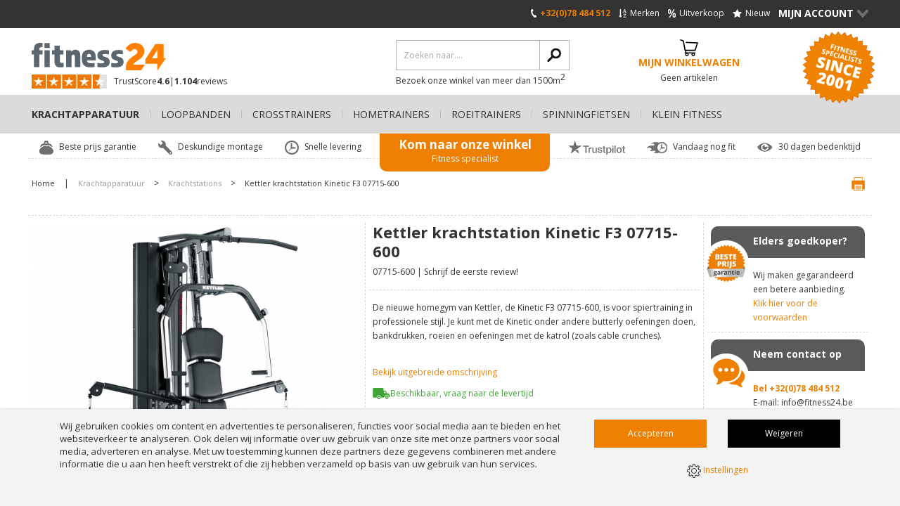

--- FILE ---
content_type: text/html; charset=UTF-8
request_url: https://www.fitness24.be/krachtapparatuur/krachtstations/kettler-krachtstation-kinetic-f3-07715-600/
body_size: 16336
content:
<!DOCTYPE html>
<html lang="be" class="desktop chrome ">
<!-- 

	Deze website is gebouwd door: 
	Applepie communicatie

	T: 0413-243422
	F: 0413-243466
	E: info@applepie.nl
	I: www.applepie.nl

-->

<head>
	<meta charset="utf-8" />
	<title>Kettler krachtstation Kinetic F3 07715-600  kopen? Bestel bij fitness24.be</title>
	<meta name="description" content="Kettler krachtstation Kinetic F3 07715-600  koop je vanaf &euro;1.199,- bij fitness24.be! ✓ 24-uurs levering ✓ Beste prijs garantie ✓ Mega assortiment" />
	<meta http-equiv="Content-Type" content="text/html; charset=utf-8" />
				<link rel="canonical" href="https://www.fitness24.be/krachtapparatuur/krachtstations/kettler-krachtstation-kinetic-f3-07715-600/" />
							<link rel="alternate" hreflang="nl-BE" href="https://www.fitness24.be/krachtapparatuur/krachtstations/kettler-krachtstation-kinetic-f3-07715-600/" />
					<link rel="shortcut icon" href="https://www.fitness24.be/favicon.ico" type="image/x-icon" />
	<link href="https://www.fitness24.be/css/css_d656df4be909134c8cf28ab5e84b4b6a.css"  rel="stylesheet" />
<link href="//fonts.googleapis.com/css?family=Open+Sans:300,400,600,700|Open+Sans+Condensed:300" rel="stylesheet" type="text/css">
	
	<script data-id="1005">
		window.dataLayer = window.dataLayer || [];
		function gtag(){dataLayer.push(arguments);}
		gtag('consent', 'default', {
		 'functionality_storage' : 'granted',
		  'personalization_storage' : 'granted',
		  'analytics_storage': 'granted',
		  'security_storage' : 'denied',
		  'ad_storage': 'denied',
		  'ad_user_data': 'denied',
		  'ad_personalization': 'denied'
		});
	</script>
			<script>
		gtag('consent','update',{
					 'ad_storage'			: 'granted',
					 'ad_user_data'			: 'granted',
					 'security_storage'		: 'granted',
					 'ad_personalization'	: 'granted'
		});
		</script>
		<script type="text/javascript">
var siteurl = "https://www.fitness24.be/";
var curDate = "20260122";
var sCurrency = "&euro;";</script>
<script src="//ajax.googleapis.com/ajax/libs/jquery/1.10.1/jquery.min.js"></script>
	<link href="https://www.fitness24.be/css/productsubs.css"  rel="stylesheet" type="text/css" />
			<script>(function(w,d,s,l,i){w[l]=w[l]||[];w[l].push({'gtm.start':
		new Date().getTime(),event:'gtm.js'});var f=d.getElementsByTagName(s)[0],
		j=d.createElement(s),dl=l!='dataLayer'?'&l='+l:'';j.async=true;j.src=
		'https://www.googletagmanager.com/gtm.js?id='+i+dl;f.parentNode.insertBefore(j,f);
		})(window,document,'script','dataLayer','GTM-KMZB622');</script>
		</head>
<body>
		<noscript><iframe src="https://www.googletagmanager.com/ns.html?id=GTM-KMZB622"
			height="0" width="0" style="display:none;visibility:hidden"></iframe></noscript>
				<div id="ajaxOverlay" style="display:none"></div>
	<div id="backgroundOverlay" style="display:none"></div>
<div id="siteWrapper">
	<header  ></header>
		<div class="ctContent">
		<div class="wrapper">
			<div class="ctProd" itemscope="itemscope" itemtype="http://schema.org/Product">
		<div class="col2 prodImg" id="lightgallery">
			<div class="mainImg" id="largeIMG">
				<a class="group1" href="https://www.fitness24.be/upload/huge/Kettler krachtstation KINETIC F3 (07715-600).jpg">
											<img src="https://www.fitness24.be/upload/huge/Kettler krachtstation KINETIC F3 (07715-600).jpg" itemprop="image"  alt="Kettler krachtstation Kinetic F3 07715-600  07715-600" />
										</a>
							</div>
							<div class="tmbImg">
					<div class="iosSlider">
						<div class="tmbContent">
															<div>
									<a  class="group1" href="https://www.youtube.com/watch?v=7xLD1rSVNPs" rel="gallery" class="video">
										<span></span>
										<img class="img-responsive" src="https://img.youtube.com/vi/7xLD1rSVNPs/0.jpg"/>
									</a>
								</div>
																	<div>
										<a  class="group1" href="https://www.fitness24.be/upload/huge/Kettler krachtstation KINETIC F3 3D-verstelling 3 (07715-600).jpg" class="imgPopup">
											<img src="https://www.fitness24.be/upload/thumb/Kettler krachtstation KINETIC F3 3D-verstelling 3 (07715-600).jpg" alt="Kettler krachtstation Kinetic F3 07715-600  07715-600"/>
										</a>
									</div>
																		<div>
										<a  class="group1" href="https://www.fitness24.be/upload/huge/KETTLER_Logo.gif" class="imgPopup">
											<img src="https://www.fitness24.be/upload/thumb/KETTLER_Logo.gif" alt="Kettler krachtstation Kinetic F3 07715-600  07715-600"/>
										</a>
									</div>
															</div>
					</div>
									</div>
							<script>
			$(document).ready(function() {
				$('#lightgallery').lightGallery({
					height: '924px',
					selector: '.group1',
					width: '1012px',
					loop: true,
					fullScreen: false,
					thumbnail: true	,
					pager: true,
					hash: true,
					download: false,
					controls: true,
					counter: false,
					hideControlOnEnd: true,
					slideEndAnimation: false,
					hideBarsDelay: 9000000
				});
			});
		</script>
		</div>
		<div class="col2 prodInfo">
			<h1 itemprop="name" >
				Kettler krachtstation Kinetic F3 07715-600 			</h1>
			<span class="addInfo"><span itemprop="mpn" >
				07715-600				</span>
									| <a class="firstReview" href="#write" onclick="scrollToHash('write'); return false;">Schrijf de eerste review!</a>
								</span>
			<span class="meta" itemprop="productID">10008</span>
			<span class="meta" itemprop="sku">10008</span>
							<span class="meta" itemprop="gtin">4001397381228</span>
							<div class="cmsBlok1 smallDesc" itemprop="description" >
				<p>De nieuwe homegym van Kettler, de Kinetic F3 07715-600, is voor spiertraining in professionele stijl. Je kunt met de Kinetic onder andere butterly oefeningen doen, bankdrukken, roeien en oefeningen met de katrol (zoals cable crunches).</p>				<br/>
									<a href="#descript" class="unselected scrolldetail">Bekijk uitgebreide omschrijving</a>
								</div>
							<div class="delivery">
					<i class="delivery-normal"></i>
					<span>Beschikbaar, vraag naar de levertijd</span>
				</div>
								<div class="prodPrice" itemprop="offers" itemscope itemtype="http://schema.org/Offer">
													<div>
																			<meta itemprop="priceCurrency" content="EUR" />
																			<span class="meta" itemprop="price">1199</span>
									<span class="meta" itemprop="url">https://www.fitness24.be/krachtapparatuur/krachtstations/kettler-krachtstation-kinetic-f3-07715-600/</span>
									<strong class="totalShowPrice">&euro;1.199,-</strong>
								</div>
								<p>
									(incl. 21% btw)																			<span class="snippets">
											<span itemprop="itemCondition" content="NewCondition">Nieuw!</span>
											<span itemprop="availability" content="InStock">Ruim op voorraad!</span>
										</span>
										
									<input type="hidden" name="price" class="totalPrice" value="1199.00"/>
								</p>
												</div>
								<p class="archiveNotice">
					<strong>Dit product is niet verkrijgbaar</strong><br/>
					Dit product is uitverkocht of is niet langer meer verkrijgbaar, maak uw keuze uit een van de					<a href="#intprod" >Gerelateerde producten</a>
					hieronder				</p>
								<label class="checkbox noMobile productCompare" for="compare10008">
					<input type="checkbox" value="10008" id="compare10008" name="compare[]">
					<span>Vergelijk dit product</span>
				</label>
				
		<div class="linkSpecs" id="tabs">
				<span>Bekijk:</span>
									<a href="#descript" class="unselected">Omschrijving</a>
										| <a href="#specs" class="unselected">Specificaties</a>
											| <a href="#" onclick="$('.thumbProduct:first-child').click();return false;" class="videoPopup">
							Video						</a>
							</div>
	</div>
	<div class="prodSide noMobile">
		<div>
			
								<div class="callToAction bestePrijs bestPriceNL">
						<span>Beste prijs garantie</span>
						<p>
							<span>Elders goedkoper?</span>
							Wij maken gegarandeerd een betere aanbieding.							<a href="https://www.fitness24.be/beste-prijs-garantie/10008/">Klik hier voor de voorwaarden</a>
						</p>
					</div>
											<div class="callToAction quickContact">
				<span>Neem contact op</span>
				<p>
					<span>Neem contact op</span>
					<strong>Bel						+32(0)78 484 512					</strong> <br>E-mail:  <a href="mailto:info@fitness24.be">info@fitness24.be</a>
				</p>
			</div>
							<div id="callback" class="callToAction callMe">
					<span>Bel mij terug</span>
					<p>
						<a class="viewCall" href="https://www.fitness24.be/">Bel mij terug<span>></span></a>
						<span id="callbackIntro">
							U wilt telefonisch bestellen of heeft een vraag?<br />Wij bellen u meteen terug!						</span>
					</p>
					<form id="belFrm" action="https://www.fitness24.be/" method="post" class="belfrm" data-hide="callbackIntro">
						<fieldset>
							<legend>Bel mij terug</legend>
							<input type="text" name="phone" id="phone" value="" placeholder="Telefoonnummer *" class="req"/>
							<input type="text" name="naam" id="naam" value="" placeholder="Naam *" class="req"/>
							<textarea name="vraag" id="vraag" rows="5" cols="5" placeholder="Stel hier uw vraag *"  class="req"></textarea>
							<p class="formMelding">* Verplicht(e) veld(en)</p>
															<input type="hidden" name="product_id" id="product_id" value="10008"/>
															<input type="hidden" name="formname" value="callback"/>
							<input type="submit" name="send" id="bel" value="Verzenden" class="btnBel" />
						</fieldset>
					</form>
				</div>
						</div>
		<div class="uspProduct">
			<ul>
										<li>
							<span class="ico_garantie-aan-huis"></span>
							Garantie aan huis						</li>
												<li>
							<span class="ico_levering-in-doos-nl-en-be"></span>
							Levering in doos (NL en BE)						</li>
												<li>
							<span class="ico_3-jaar-garantie"></span>
							3 jaar garantie						</li>
												<li>
							<span class="ico_omruil-garantie"></span>
							Omruil garantie						</li>
												<li>
							<span class="ico_beste-prijs-garantie"></span>
							Beste prijs garantie						</li>
												<li>
							<span class="ico_gratis-bezorging-boven-eur-50-nl-en-be"></span>
							Gratis bezorging boven € 50,-  (NL en BE)						</li>
									</ul>
		</div>
	</div>
		<div class="ctProdMore">
		<div class="prodMore">
						<div class="prodSpecs">
									<div class="prodOption" id="descript">
						<strong>Omschrijving</strong>
						<div class="row">
							<div class="cmsBlok1">
								<p><strong>Kettler krachtstation Kinetic F3 (07715-600)</strong></p>
<p>De onderste katrol van deze homegym heeft een verstelbare leg extension voor extra trainingsmogelijkheden. De rugleuning is verstelbaar en kan worden aangepast voor roeitraining. De zitting van de Kettler Kinetic F3 kun je in hoogte verstellen om de positie te krijgen waarin je zelf het lekkerste traint.</p>
<p>De butterfly is verstelbaar met een excentrieke techniek en is omschakelbaar voor zittend bankdrukken. De beencurler is verstelbaar en, net als de butterfly, belastbaar van 5 tot 80 kg. Kortom, de Kinetic F3 is een compact powercenter voor een flexibele krachttraining op 2 m2.</p>
<p><strong>Specificaties van de Kettler Kinetic F3:</strong></p>
<p>- Butterfly <br />- Latissimus trektoren <br />- Roeien/kabeltrekken <br />- Vlinderen <br />- Drukken <br />- Beenstrekken <br />- Crunches <br />- Gelagerde katrollen <br />- 3D Flexmotion systeem <br />- Kunststof beklede stalen kabels <br />- Maximale belasting 80 kg <br />- Uitbreidbaar tot 100 kg <br />- Gewichtsbelasting 130 kg <br />- Afmeting (LxBxH) in cm 180 x 106 x 215 cm</p>															</div>
						</div>
					</div>
										<div class="listSpecs" id="specs">
						<strong>Specificaties</strong>
						<ul>
															<li>
									<span>Afmetingen (lxbxh)</span>
									180 x 106 x 200 cm								</li>
																		<li>
											<span>Maximaal gebruikersgewicht</span>
											150 kilogram										</li>
																				<li>
											<span>Gewicht</span>
											104 kilogram										</li>
																				<li>
											<span>Merken</span>
											Kettler										</li>
																				<li>
											<span>Gebruik</span>
											Thuisgebruik										</li>
																				<li>
											<span>Conditie</span>
											Nieuw model										</li>
																				<li>
											<span>Type lagering</span>
											Kogellagers										</li>
																				<li>
											<span>Bidonhouder</span>
											Nee										</li>
																				<li>
											<span>Garantie</span>
											3 jaar, on site										</li>
																</ul>
					</div>
								</div>
		</div>
		<aside class="prodAside">
			<div class="viewMore">
									<div class="widgetProd">
						<div class="trustpilot-widget" data-locale="nl-NL" data-template-id="53aa8807dec7e10d38f59f32" data-businessunit-id="4e7a8bef000064000511112d" data-style-height="104px" data-style-width="193px" data-theme="light">Trustpilot</div>
<script type="text/javascript" src="//widget.trustpilot.com/bootstrap/v5/tp.widget.sync.bootstrap.min.js" async></script>					</div>
								</div>
			<div class="viewMore">
				<strong>Bekijk meer...</strong>
				<ul>
										<li>Bekijk meer producten van							<a href="https://www.fitness24.be/kettler/" itemprop="brand" itemscope="itemscope" itemtype="http://schema.org/Brand">
								 <span itemprop="name">Kettler</span>
							</a>
						</li>
											<li>Bekijk meer						<a href="https://www.fitness24.be/krachtapparatuur/">
							 Krachtapparatuur						</a>
					</li>
											<li>Bekijk meer							<a href="https://www.fitness24.be/krachtapparatuur/krachtstations/">
								Krachtstations - Krachtapparatuur							</a>
						</li>
												<li>Bekijk meer							<a href="https://www.fitness24.be/krachtapparatuur/kettler/">
								 Kettler - Krachtapparatuur							</a>
						</li>
										</ul>
			</div>
							<div class="prodReviews">
												<p>Er zijn nog geen reviews geplaatst, schrijf nu de eerste review!</p>
											<strong id="write" >Schrijf zelf een review</strong>
					<form method="post" action="#write" class="reviewfrm" data-module="reviews">
						<fieldset>
							<legend>Schrijf zelf een review</legend>
							<input type="text" name="rev_naam" class="req" id="rev_naam" placeholder="Naam *" />
							<label for="rev_anoniem">
								<input type="checkbox" name="rev_anoniem" class="check" id="rev_anoniem">
								<span>Toon mijn naam niet op de website</span>
							</label>
							<input type="text" name="rev_email" class="req" id="rev_email" placeholder="E-mail *" />
							<span>(Uw emailadres wordt niet getoond bij uw review)</span>
							<input type="text" name="rev_plaats" class="req" id="rev_plaats" placeholder="Woonplaats *" />

							<label class="waardering">
								<span id="waardering">Waardering *</span>
								<span class="ratingStars"  data-avarage="10" data-product="10008"></span>
								<span class="rateNumber" style="display: none;">
									<span class="rateText">Uw cijfer:</span>
									<span id="rateValue"></span>
									<a href="#" id="resetRating" onclick="resetRating();return false">Reset</a>
								</span>
								<input type="hidden" name="rating" value="0" id="rate_it"/>
							</label>

							<textarea name="opmerking" class="req txtAreaLarge" id="rev_opmerkingen" cols="5" rows="5" placeholder="Toelichting *"></textarea>
							<input type="hidden" id="formname" value="review" name="formname">
							<input type="hidden" id="module" value="review" name="module">
							<input type="hidden" id="product" value="10008" name="product">
							<input type="submit" value="Review insturen" class="frmSubmit" name="send" id="rev_send">
							<div id="formMelding">* Verplicht(e) veld(en)</div>
						</fieldset>
					</form>
				</div>
						</aside>
	</div>
	<div class="prodSide mobile">
		<div>
								<div class="callToAction bestePrijs bestPriceNL">
						<span>Beste prijs garantie</span>
						<p>
							<span>Elders goedkoper?</span>
							Wij maken gegarandeerd een betere aanbieding.							<a href="https://www.fitness24.be/beste-prijs-garantie/10008/">Klik hier voor de voorwaarden</a>
						</p>
					</div>
								<div class="callToAction quickContact">
				<span>Neem contact op</span>
				<p>
					<span>Neem contact op</span>
					<strong>Bel						+32(0)78 484 512					</strong> <br>E-mail: <a href="mailto:info@fitness24.be">info@fitness24.be</a>
				</p>
			</div>
							<div id="callback_mob" class="callToAction callMe">
					<span>Bel mij terug</span>
					<p>
						<a class="viewCall" href="https://www.fitness24.be/">Bel mij terug<span>></span></a>
						<span id="callbackIntro_mob">
							U wilt telefonisch bestellen of heeft een vraag?<br />Wij bellen u meteen terug!						</span>
					</p>
					<form id="belFrm_mob" action="https://www.fitness24.be/" method="post" class="belmobfrm" data-hide="callbackIntro_mob">
						<fieldset>
							<legend>Bel mij terug</legend>
							<input type="text" name="phone" id="phone_mob" value="" placeholder="Telefoonnummer *" class="req"/>
							<input type="text" name="naam" id="naam_mob" value="" placeholder="Naam *" class="req"/>
							<textarea name="vraag" id="vraag_mob" rows="5" cols="5" placeholder="Stel hier uw vraag *"  class="req"></textarea>
							<p class="formMelding">* Verplicht(e) veld(en)</p>
															<input type="hidden" name="product_id" id="product_id_mob" value="10008"/>
															<input type="hidden" name="formname" value="callback"/>
							<input type="submit" name="send" id="bel_mob" value="Verzenden" class="btnBel" />
						</fieldset>
					</form>
				</div>
						</div>
		<div class="uspProduct">
			<ul>
										<li>
							<span class="ico_garantie-aan-huis"></span>
							Garantie aan huis						</li>
												<li>
							<span class="ico_levering-in-doos-nl-en-be"></span>
							Levering in doos (NL en BE)						</li>
												<li>
							<span class="ico_3-jaar-garantie"></span>
							3 jaar garantie						</li>
												<li>
							<span class="ico_omruil-garantie"></span>
							Omruil garantie						</li>
												<li>
							<span class="ico_beste-prijs-garantie"></span>
							Beste prijs garantie						</li>
												<li>
							<span class="ico_gratis-bezorging-boven-eur-50-nl-en-be"></span>
							Gratis bezorging boven € 50,-  (NL en BE)						</li>
									</ul>
		</div>
	</div>
</div>
<span id="intprod" class="head">Gerelateerde producten</span>
<div class="ctProdsWide prodsIndex">
			<div class="col1 prod">
			<a href="https://www.fitness24.be/krachtapparatuur/krachtstations/body-solid-gewichtuitbreiding-met-225-kg-extra/">
								<img src="https://www.fitness24.be/upload/extra/body-solid-krachtapparatuur-225kg-extra-gewicht.jpg" alt="Body-Solid Gewichtuitbreiding met 22,5 kg extra "/>
							</a>
			<span class="h2">
				<a href="https://www.fitness24.be/krachtapparatuur/krachtstations/body-solid-gewichtuitbreiding-met-225-kg-extra/">
					Body-Solid Gewichtuitbreiding met 22,5 kg extra 				</a>
			</span>
			<span>(SP50)</span>
			<p>Breidt je gewichtsstapel uit met een extra 22.5 kg aan gewichten. Bevat 5 x 4,5 kg gewichten.</p>
								<div class="delivery">
						<i class="delivery-normal"></i>
						<span>Gratis levering: 3-7 werkdagen</span>
					</div>
									<div class="prodPrice">
												<div>
								<strong>&euro;129,95</strong>
							</div>
							<p>&nbsp;(incl. BTW)</p>
											</div>
									<label for="compare61323" class="noMobile">
						<input type="checkbox" name="compare[]" id="compare61323" value="61323" >
						<span>Vergelijk dit product</span>
					</label>
								<div class="prodBtns">
				<a href="https://www.fitness24.be/krachtapparatuur/krachtstations/body-solid-gewichtuitbreiding-met-225-kg-extra/"  class="bestellen">Bestellen </a>
							</div>
		</div>
				<div class="col1 prod">
			<a href="https://www.fitness24.be/krachtapparatuur/krachtstations/tunturi-platinum-multi-press-selectorized/">
								<img src="https://www.fitness24.be/upload/extra/tunturi-platinum-multi-press-selectorized-25pvs10000-01.jpg" alt="Tunturi Platinum Multi Press Selectorized "/>
							</a>
			<span class="h2">
				<a href="https://www.fitness24.be/krachtapparatuur/krachtstations/tunturi-platinum-multi-press-selectorized/">
					Tunturi Platinum Multi Press Selectorized 				</a>
			</span>
			<span>(25PVS10000)</span>
			<p>De&nbsp;<strong>Tunturi Platinum Multi Press</strong>&nbsp;biedt drie verschillende drukhoeken voor een complete en veelzijdige bovenlichaamtraining.
Met 12 kussenposities en 7 startposities pas je het toestel precies aan jouw lichaam en trainingsdoelen aan.
De 120 kg gewichtsstack met 1:2 overbrenging zorgt voor gecontroleerde weerstand en nauwkeurige progressie.
Het robuuste ontwerp met 2,5 mm staal, hoogwaardige PU-kussens en geruisloze kabels garandeert professionele kwaliteit en langdurig comfort.</p>
								<div class="delivery">
						<i class="delivery-normal"></i>
						<span>Gratis levering: 2-4 werkdagen</span>
					</div>
									<div class="prodPrice">
												<div>
								<strong>&euro;2.199,-</strong>
							</div>
							<p>&nbsp;(incl. BTW)</p>
											</div>
									<label for="compare121709" class="noMobile">
						<input type="checkbox" name="compare[]" id="compare121709" value="121709" >
						<span>Vergelijk dit product</span>
					</label>
								<div class="prodBtns">
				<a href="https://www.fitness24.be/krachtapparatuur/krachtstations/tunturi-platinum-multi-press-selectorized/"  class="bestellen">Bestellen </a>
							</div>
		</div>
				<div class="col1 prod">
			<a href="https://www.fitness24.be/krachtapparatuur/krachtstations/nohrd-slimbeam-verstelbare-duo-pulley-walnut/">
								<img src="https://www.fitness24.be/upload/extra/nohrd-krachtstations-slimbeam-walnoot.jpg" alt="NOHrD SlimBeam verstelbare duo pulley walnut "/>
									<span class="aanbieding">8% Korting</span>
								</a>
			<span class="h2">
				<a href="https://www.fitness24.be/krachtapparatuur/krachtstations/nohrd-slimbeam-verstelbare-duo-pulley-walnut/">
					NOHrD SlimBeam verstelbare duo pulley walnut 				</a>
			</span>
			<span>(OFNR015104)</span>
			<p>Met de&nbsp;<strong>NOHrD Slimbeam verstelbare Duo Pulley</strong>&nbsp;traint u bij functionele training, 'eenvoudig complex'. Dit betekend dat de oefening heel eenvoudig is, maar u traint complexe spiergroepen.
Dat maakt u krachtiger, want u traint ook de co&ouml;rdinatie tussen verschillende spieren.
De NOHrD Slimbeam verstelbare Duo Pulley maakt een veelzijdige training mogelijk. De dubbele kabel kunt u in hoogte vrij verstellen.
Zo kunt u bijvoorbeeld oefeningen voor de borst, voor de biceps of voor de buik uitvoeren.
Bovendien zwenken de kabels vrij naar binnen en naar buiten. Dat maakt oefeningen mogelijk met een wijde of nauwe greep.
In het trainingshandboek worden talrijke verschillende oefeningen uitgelegd. Hiermee kunt u het hele lichaam met wisselende intensiteit trainen.
<em><span style="text-decoration: underline;"><strong>Let op:</strong></span>&nbsp;Mocht u een&nbsp;<a title="NOHrD SlimBeam plafondsteun" href="https://www.fitness24.be/krachtapparatuur/kracht-accessoires/nohrd-slimbeam-plafondsteun/" target="_blank">plafondsteun</a>&nbsp;en/of&nbsp;<a title="NOHrD SlimBeam kabeloverbrenging" href="https://www.fitness24.be/krachtapparatuur/kracht-accessoires/nohrd-slimbeam-kabeloverbrenging/" target="_blank">kabeloverbrenging</a>&nbsp;willen gebruiken, moet u deze los bestellen!</em></p>
								<div class="delivery">
						<i class="delivery-quick"></i>
						<span>Voor 17:00 uur besteld in doos, vandaag gratis verstuurd</span>
					</div>
									<div class="prodPrice">
											<div>
							<p>&euro;2.419,-</p>
							<strong>&euro;2.219,-</strong>
						</div>
						<p>&nbsp;	
							<strong>
								Je bespaart &euro;200,-							</strong> 
							(incl. BTW)
						</p>
										</div>
									<label for="compare32453" class="noMobile">
						<input type="checkbox" name="compare[]" id="compare32453" value="32453" >
						<span>Vergelijk dit product</span>
					</label>
								<div class="prodBtns">
				<a href="https://www.fitness24.be/krachtapparatuur/krachtstations/nohrd-slimbeam-verstelbare-duo-pulley-walnut/"  class="bestellen">Bestellen </a>
							</div>
		</div>
				<div class="col1 prod">
			<a href="https://www.fitness24.be/krachtapparatuur/krachtstations/inspire-leg-press-uitbreiding-voor-m3-en-m5-zwart/">
								<img src="https://www.fitness24.be/upload/extra/inspire-krachtapparatuur-leg-press-voor-m3-m5_002.jpg" alt="Inspire Leg press uitbreiding voor M3 en M5 zwart "/>
							</a>
			<span class="h2">
				<a href="https://www.fitness24.be/krachtapparatuur/krachtstations/inspire-leg-press-uitbreiding-voor-m3-en-m5-zwart/">
					Inspire Leg press uitbreiding voor M3 en M5 zwart 				</a>
			</span>
			<span>(LP30B)</span>
			<p>Breid uw&nbsp;<strong>Inspire Leg press uitbreiding voor M3 en M5 zwart</strong> uit met de LP3 legpress voor een professionele beentraining.<br /><br />De Inspire Fitness Leg Press is voorzien van een verstelbare rugleuning van hoge kwaliteit waardoor deze geschikt is voor alle lichaamslengtes. De extra brede voetplaat zorgt ervoor dat u uw voeten op allerlei verschillende manieren kunt plaatsen voor een andere belasting van uw spieren.<br /><br />Het ergonomische ontwerp is vriendelijk voor uw rug en stelt u in staat puur uw beenspieren te isoleren. De Finnlo Maximum leg press is ontworpen om aan de hoogste eisen op het gebied van kwaliteit en comfort te voldoen.
<em><span style="text-decoration: underline;"><strong>Let op:</strong></span>&nbsp;u kunt deze leg press niet los gebruiken.</em></p>
								<div class="delivery">
						<i class="delivery-normal"></i>
						<span>Gratis levering: 2-4 werkdagen</span>
					</div>
									<div class="prodPrice">
												<div>
								<strong>&euro;1.199,-</strong>
							</div>
							<p>&nbsp;(incl. BTW)</p>
											</div>
									<label for="compare61275" class="noMobile">
						<input type="checkbox" name="compare[]" id="compare61275" value="61275" >
						<span>Vergelijk dit product</span>
					</label>
								<div class="prodBtns">
				<a href="https://www.fitness24.be/krachtapparatuur/krachtstations/inspire-leg-press-uitbreiding-voor-m3-en-m5-zwart/"  class="bestellen">Bestellen </a>
							</div>
		</div>
				<div class="col1 prod">
			<a href="https://www.fitness24.be/krachtapparatuur/krachtstations/finnlo-autark-20kg-uitbreiding/">
								<img src="https://www.fitness24.be/upload/extra/finnlo-autark-uitbreidingsset.jpg" alt="Finnlo Autark  20kg uitbreiding "/>
							</a>
			<span class="h2">
				<a href="https://www.fitness24.be/krachtapparatuur/krachtstations/finnlo-autark-20kg-uitbreiding/">
					Finnlo Autark  20kg uitbreiding 				</a>
			</span>
			<span>(3835)</span>
			<p><strong>Finnlo Autark 20kg uitbreiding (3835)</strong>
Voor Autark 1000-1500-2200-2500.</p>
								<div class="delivery">
						<i class="delivery-quick"></i>
						<span>Voor 17:00 uur besteld in doos, vandaag gratis verstuurd</span>
					</div>
									<div class="prodPrice">
												<div>
								<strong>&euro;149,95</strong>
							</div>
							<p>&nbsp;(incl. BTW)</p>
											</div>
									<label for="compare6544" class="noMobile">
						<input type="checkbox" name="compare[]" id="compare6544" value="6544" >
						<span>Vergelijk dit product</span>
					</label>
								<div class="prodBtns">
				<a href="https://www.fitness24.be/krachtapparatuur/krachtstations/finnlo-autark-20kg-uitbreiding/"  class="bestellen">Bestellen </a>
							</div>
		</div>
				<div class="col1 prod">
			<a href="https://www.fitness24.be/krachtapparatuur/krachtstations/tunturi-platinum-shoulder-press-selectorized/">
								<img src="https://www.fitness24.be/upload/extra/tunturi-platinum-shoulder-press-selectorized-25pvs12000-01.jpg" alt="Tunturi Platinum Shoulder Press Selectorized "/>
							</a>
			<span class="h2">
				<a href="https://www.fitness24.be/krachtapparatuur/krachtstations/tunturi-platinum-shoulder-press-selectorized/">
					Tunturi Platinum Shoulder Press Selectorized 				</a>
			</span>
			<span>(25PVS12000)</span>
			<p>De&nbsp;<strong>Tunturi Platinum Shoulder Press</strong>&nbsp;biedt een krachtige, gecontroleerde schoudertraining met optimale spieractivatie.
De volledig verstelbare zitting zorgt voor een perfecte houding voor iedere gebruiker.
Met een stackgewicht van 120 kg en add-on gewichten train je met maximale precisie.
Het duurzame stalen frame en de stille kabels garanderen stabiliteit, comfort en een vloeiende beweging.</p>
								<div class="delivery">
						<i class="delivery-normal"></i>
						<span>Gratis levering: 2-4 werkdagen</span>
					</div>
									<div class="prodPrice">
												<div>
								<strong>&euro;2.199,-</strong>
							</div>
							<p>&nbsp;(incl. BTW)</p>
											</div>
									<label for="compare121752" class="noMobile">
						<input type="checkbox" name="compare[]" id="compare121752" value="121752" >
						<span>Vergelijk dit product</span>
					</label>
								<div class="prodBtns">
				<a href="https://www.fitness24.be/krachtapparatuur/krachtstations/tunturi-platinum-shoulder-press-selectorized/"  class="bestellen">Bestellen </a>
							</div>
		</div>
		</div>
					</div>
		</div>
		<footer>
			<div class="ftLinks">
				<div class="wrapper">
					<div class="cmsBlok11">
<img alt="klantenservice-1.jpg" src="https://www.fitness24.be/upload/extra/klantenservice-1.jpg" class="img-responsive"/>
<p><strong><a title="Klantenservice" href="https://www.fitness24.be/klantenservice/">Klantenservice</a></strong></p>
<ul>
<li><a href="https://www.fitness24.be/klantenservice/retourneren-ruilen/">Retourneren &amp; ruilen</a></li>
<li><a href="https://www.fitness24.be/klantenservice/jouw-account/">Jouw account</a></li>
<li><a href="https://www.fitness24.be/klantenservice/niet-tevreden/">Niet tevreden?</a></li>
<li><a href="https://www.fitness24.be/klantenservice/garantie-reparatie/">Garantie &amp; reparatie</a></li>
<li><a href="https://www.fitness24.be/klantenservice/contact/">Contact</a></li>
<li><a href="https://www.fitness24.be/fitnessapparatuur-voor-bedrijven/">Inrichting voor professionals</a></li>
<li><a href="https://www.fitness24.be/onderhoud-fitnessapparatuur/">Onderhoud fitnessapparatuur</a></li>
<li><a href="https://www.fitness24.be/fitnessapparatuur-verhuizen/">Fitnessapparatuur verhuizen</a></li>
</ul>
</div>
<div class="cmsBlok11">
<img alt="bestellen-en-betalen.jpg" src="https://www.fitness24.be/upload/extra/bestellen-en-betalen.jpg" class="img-responsive"/>
<p><strong><a href="https://www.fitness24.be/klantenservice/betalen-geldzaken/">Bestellen en Betalen</a></strong></p>
<ul>
<li><a href="https://www.fitness24.be/klantenservice/bestellen/">Bestellen</a></li>
<li><a href="https://www.fitness24.be/klantenservice/betalen-geldzaken/">Betalen &amp; geldzaken</a></li>
<li><a href="https://www.fitness24.be/klantenservice/bezorgen-levertijden/">Bezorgen &amp; levertijden</a></li>
<li><a title="Verzendkosten" href="https://www.fitness24.be/bestellen-en-betalen/verzendkosten/">Verzendkosten</a></li>
<li><a href="https://www.fitness24.be/levering-en-installatie/">Levering en installatie</a></li>
<li><a href="https://www.fitness24.be/cadeaubon/">Cadeaubon</a></li>
</ul>
</div>
<div class="cmsBlok11">
<img alt="store-front-fitness24.jpg" src="https://www.fitness24.be/upload/extra/store-front-fitness24.jpg" class="img-responsive"/>
<p><strong><a title="Over Sanden" href="https://www.fitness24.be/over-fitness24/">Over Fitness24.be</a></strong></p>
<ul>
<li><a class="btn" title="Fitness showroom Volkel" href="https://www.fitness24.be/fitnesswinkel-volkel/">Onze&nbsp;showroom</a></li>
<li><a href="https://www.fitness24.be/klantenservice/contact/">Openingstijden</a></li>
<li><a href="https://www.fitness24.be/reviews/">Reviews</a></li>
<li><a href="https://www.fitness24.be/uw-privacy/">Privacybeleid</a></li>
<li><a href="https://www.fitness24.be/algemene-voorwaarden/">Algemene voorwaarden</a></li>
<li><a href="https://www.fitness24.be/affiliate-marketing/">Affiliate marketing</a></li>
<li><a href="https://www.triathlon24.be/">Triathlon24.be</a></li>
</ul>
</div>
<div class="cmsBlok11">
<img alt="onze-fitnessapparatuur.jpg" src="https://www.fitness24.be/upload/extra/onze-fitnessapparatuur.jpg" class="img-responsive"/>
<p><strong><a href="https://www.fitness24.be/fitnessapparatuur/">Onze fitnessapparatuur</a></strong></p>
<ul>
<li><a href="https://www.fitness24.be/krachtapparatuur/">Krachtapparatuur</a></li>
<li><a href="https://www.fitness24.be/loopbanden/">Loopbanden</a></li>
<li><a href="https://www.fitness24.be/hometrainers/">Hometrainers</a></li>
<li><a href="https://www.fitness24.be/crosstrainers/">Crosstrainers</a></li>
<li><a href="https://www.fitness24.be/roeitrainers/">Roeitrainers</a></li>
<li><a href="https://www.fitness24.be/spinningfietsen/">Spinningfietsen</a></li>
</ul>
</div>
									<div class="cmsBlok11">
																				<img src="https://www.fitness24.be/img/layout/fitness-blog.webp" class="img-responsive" alt="Blog"/>
										<p><strong><a href="https://www.fitness24.be/blog/">Blog</a></strong></p>
										<p>
											<strong><a href="https://www.fitness24.be/blog/6-tips-bij-het-kopen-van-een-spinningfiets_1/">6 tips bij het kopen van een spinningfiets</a></strong>
											<br>Wil je graag een spinningfiets
kopen maar weet je niet waarop
je moet letten?&nbsp;Daarom
hebben we deze uitgebreide
blog geschreven welk 6 tips
bevat om je te helpen de pe...											<a href="https://www.fitness24.be/blog/6-tips-bij-het-kopen-van-een-spinningfiets_1/">Lees verder &gt;</a>
										</p>
									</div>
									<div class="cmsBlok11">
<img alt="vandaag-nog-fit.jpg" src="https://www.fitness24.be/upload/extra/vandaag-nog-fit.jpg" class="img-responsive"/>
<p><strong>Vandaag nog fit</strong></p>
<p>Vandaag nog sporten op je favoriete fitnessapparaat? Dat kan met onze vandaagnogfit&reg; bezorging!</p>
<p><br />Bekijk&nbsp;<a href="https://www.fitness24.be/fitnessapparatuur-vandaag-nog-bezorgd/">hier</a> het volledige aanbod.</p>
<p>&nbsp;</p>
</div>
				</div>
			</div>
							<div class="ftEZine">
					<div class="wrapper">
						<div>
							<strong>Het laatste nieuws ontvangen?</strong>

							<form name="optin_form" id="optin_form" method="post" action="" class="subscribefrm">
								<p>Met als bonus aanbiedingen en 									fitness tips									</p>
								<fieldset>
									<legend>Aanmelden voor onze nieuwsbrief</legend>
									<input type="hidden" name="newsletter" value="Y" />
																		<input type="text" name="email" class="txtInputLarge req" id="newsl_email" placeholder="E-mail *" />
									<input type="submit" value="Dat wil ik wel!" class="frmSubmit" name="optin_finish" />
									<input type="hidden" name="formname" value="Nieuwsbrief" />
									<div class="formMelding">* Verplicht(e) veld(en)</div>
								</fieldset>
							</form>
						</div>
					</div>
				</div>
						</footer>
		<div class="ftMain">
			<div class="wrapper">
										<a href="https://www.fitness24.be/" class="logoWebshop mobile">
							<img src="https://www.fitness24.be/img/layout/logo/logo_fitness24.svg" style="height:40px" alt="fitness24.be België by Sanden" />
						</a>
										<a href="https://www.fitness24.be/" target="_blank" class="footer-logo noMobile" onclick="return false;">						<img src="https://www.fitness24.be/img/layout/logo/logo_diap_fitness24.svg" alt="fitness24.be by Sanden" />
						</a>
				<span class="payoff">Sports specialists since 2001</span>
				<ul>
					<li><a href="https://www.fitness24.be/algemene-voorwaarden/">Algemene Voorwaarden</a></li>
					<li><a href="https://www.fitness24.be/uw-privacy/">Uw Privacy</a></li>
					<li><a href="https://www.fitness24.be/disclaimer/">Disclaimer</a></li>
					<li><a href="https://www.fitness24.be/cookies/">Cookies</a></li>
											<li><a href="https://www.fitness24.be/sitemap/">Sitemap</a></li>
										</ul>
									<ul class="socialFollow">
						<li class="facebook"><a href="https://www.facebook.com/fitness24nlbe" target="_blank">Volg ons op Facebook</a></li>
												<li class="linkedin"><a href="https://www.linkedin.com/company/sandenshop-com" target="_blank">Volg ons op LinkedIn</a></li>
												<li class="youtube"><a href="https://www.youtube.com/@fitness24_nlbe" target="_blank">Volg ons op YouTube</a></li>
					</ul>
								</div>
		</div>
				<div class="header">
			<div class="hdSanden">
				<div class="wrapper">
					<a href="https://www.fitness24.be//" class="navBtn mobile" id="openMenu">&nbsp;</a>

										<a href="https://www.fitness24.be/" class="hdLogo mobile">
													<img src="https://www.fitness24.be/img/layout/logo/logo_diap_fitness24.svg" alt="fitness24.be by Sanden" />
												</a>

					<nav class="linksTR">
						<ul>
															<li>
									<a href="tel:+3278484512" class="phone"><span></span>+32(0)78 484 512</a>
								</li>
								
							<li>
								<a href="https://www.fitness24.be/merken/" class="brands"><span></span>Merken</a>
							</li>
							<li>
								<a href="https://www.fitness24.be/uitverkoop/" class="sale"><span></span>Uitverkoop</a>
							</li>
							<li>
								<a href="https://www.fitness24.be/nieuw/" class="newProducts"><span></span>Nieuw</a>
							</li>
							<li class="myAccount">
								<a href="#" onclick="return false;">Mijn Account<span></span></a>
								<div>
																			<form id="loginFrm" action="" method="post">
											<fieldset>
												<legend>Login account</legend>
												<input type="text" name="loginmail" class="txtInputLarge" id="loginmail" value="" placeholder="E-mail" />
												<input type="password" name="loginpass" class="txtInputLarge" id="loginpass" value="" placeholder="Wachtwoord" />
												<p class="frmMelding">Onjuiste gebruikersnaam / wachtwoord combinatie.</p>
												<a href="https://www.fitness24.be/account/wachtwoord-vergeten/">Wachtwoord vergeten?</a>
												<input id="loginTop" type="button" value="Inloggen" class="btnAccount" onclick="return false;" name="send">
											</fieldset>
										</form>
										<div class="cmsBlok1">
											<p>
												<a href="https://www.fitness24.be/account/aanmelden/" class="textBtn">
													Account aanmaken												</a>
											</p>
										</div>
																		</div>
							</li>
						</ul>
					</nav>
					<a href="https://www.fitness24.be/winkelmand/" class="basketTop mobile" id="basketMobile">
						<span class="icon"></span>
													<strong>Mijn winkelwagen</strong><span>Geen artikelen</span>
												</a>
				</div>
			</div>
							<div class="hdShops">
					<div>
						<div class="wrapper">
							<nav>
								<ul>
																			<li><a href="https://www.triathlon24.be" target="_blank" onclick="ga('send', 'event', 'button', 'click', 'shop-triathlon24.be');">triathlon24.be</a></li>
																		</ul>
							</nav>
						</div>
					</div>
				</div>
							<div class="hdTop">
								<div class="wrapper">
												<a href="https://www.fitness24.be/" class="logoWebshop">
								<img src="https://www.fitness24.be/img/layout/logo/logo_fitness24.svg" style="height:40px" alt="fitness24.be België by Sanden" />
							</a>
							
	<div class="starRating noMobile">
		<div title="8.8/10" style="width:90%" class="stars"></div>
	</div>
	<span class="reviewProd noMobile">
		<a href="https://www.fitness24.be/reviews/" title="">
										<span class="trust-score">
					<span>TrustScore <strong>4.6</strong></span>
					<span><strong>1.104</strong> reviews</span>
				</span>
						</a>
	</span>
					<div class="searchNshop">
													<form id="searchFrm" action="https://www.fitness24.be/zoeken/" method="get" class="searchTop">
								<fieldset>
									<legend>Zoeken</legend>
									<input type="text" name="search" class="txtInputLarge" id="searchTop" placeholder="Zoeken naar...." />
									<input type="submit" value="" class="frmSubmit" />
								</fieldset>
								<p class="noMobile"><a href="https://www.fitness24.be/klantenservice/contact/">Bezoek onze winkel van meer dan 1500m<sup>2</sup></a></p>
							</form>
													<a href="https://www.fitness24.be/winkelmand/" class="basketTop" id="basketDesktop">
							<span class="icon"></span>
															<strong>Mijn winkelwagen</strong><span>Geen artikelen</span>
														</a>
													<div class="test1 topSince topSinceFitness">Sports Specialists Since 2001</div>
												</div>
				</div>
			</div>
			<nav class="hdNav noMobile">
				<div class="wrapper">
											<ul>
															<li>
									<a href="https://www.fitness24.be/krachtapparatuur/"
									class="selected">
										Krachtapparatuur										<span></span>
									</a>
																		<div class=" thirdCol">
																					<ul>
												<li><strong>Categorieën</strong></li>
																									<li>
														<a href="https://www.fitness24.be/krachtapparatuur/krachtstations/">
															<strong>Krachtstations</strong>
														</a>
													</li>
																										<li>
														<a href="https://www.fitness24.be/krachtapparatuur/tweedehands-krachtstations/">
															<strong>Tweedehands krachtstations</strong>
														</a>
													</li>
																										<li>
														<a href="https://www.fitness24.be/krachtapparatuur/functional-training-stations/">
															<strong>Functional Training Stations</strong>
														</a>
													</li>
																										<li>
														<a href="https://www.fitness24.be/krachtapparatuur/kracht-accessoires/">
															<strong>Kracht accessoires</strong>
														</a>
													</li>
																										<li>
														<a href="https://www.fitness24.be/krachtapparatuur/lat-pulldown-stations/">
															<strong>Lat pulldown stations</strong>
														</a>
													</li>
																										<li>
														<a href="https://www.fitness24.be/krachtapparatuur/cable-crossovers/">
															<strong>Cable crossovers</strong>
														</a>
													</li>
																										<li>
														<a href="https://www.fitness24.be/krachtapparatuur/single-stations/">
															<strong>Single stations</strong>
														</a>
													</li>
																										<li>
														<a href="https://www.fitness24.be/krachtapparatuur/buiktrainers/">
															<strong>Buiktrainers</strong>
														</a>
													</li>
																										<li>
														<a href="https://www.fitness24.be/krachtapparatuur/rugtrainers/">
															<strong>Rugtrainers</strong>
														</a>
													</li>
																										<li>
														<a href="https://www.fitness24.be/krachtapparatuur/fitnessbanken/">
															<strong>Fitnessbanken</strong>
														</a>
													</li>
																										<li>
														<a href="https://www.fitness24.be/krachtapparatuur/halterstations/">
															<strong>Halterstations</strong>
														</a>
													</li>
																										<li>
														<a href="https://www.fitness24.be/krachtapparatuur/dumbbells/">
															<strong>Dumbbells</strong>
														</a>
													</li>
																										<li>
														<a href="https://www.fitness24.be/krachtapparatuur/verstelbare-halters/">
															<strong>Verstelbare halters</strong>
														</a>
													</li>
																										<li>
														<a href="https://www.fitness24.be/krachtapparatuur/kettlebells/">
															<strong>Kettlebells</strong>
														</a>
													</li>
																										<li>
														<a href="https://www.fitness24.be/krachtapparatuur/halterschijven/">
															<strong>Halterschijven</strong>
														</a>
													</li>
																										<li>
														<a href="https://www.fitness24.be/krachtapparatuur/halterstangen/">
															<strong>Halterstangen</strong>
														</a>
													</li>
																										<li>
														<a href="https://www.fitness24.be/krachtapparatuur/opbergsystemen/">
															<strong>Opbergsystemen</strong>
														</a>
													</li>
																										<li>
														<a href="https://www.fitness24.be/krachtapparatuur/pilates-reformers/">
															<strong>Pilates Reformers</strong>
														</a>
													</li>
																										<li>
														<a href="https://www.fitness24.be/krachtapparatuur/power-racks/">
															<strong>Power racks en dip stations</strong>
														</a>
													</li>
																										<li>
														<a href="https://www.fitness24.be/krachtapparatuur/power-towers/">
															<strong>Power towers</strong>
														</a>
													</li>
																										<li>
														<a href="https://www.fitness24.be/krachtapparatuur/rigs-crossfit/">
															<strong>Rigs crossfit</strong>
														</a>
													</li>
																										<li>
														<a href="https://www.fitness24.be/krachtapparatuur/smith-machines/">
															<strong>Smith machines</strong>
														</a>
													</li>
																										<li>
														<a href="https://www.fitness24.be/krachtapparatuur/trilplaten/">
															<strong>Trilplaten</strong>
														</a>
													</li>
																								</ul>
																						<ul>
											<li><strong>Top 12 Merken</strong></li>
																							<li>
													<a href="https://www.fitness24.be/inspire-fitness/krachtapparatuur/">
														<strong>Inspire Fitness</strong>
													</a>
												</li>
																								<li>
													<a href="https://www.fitness24.be/life-fitness/krachtapparatuur/">
														<strong>Life Fitness</strong>
													</a>
												</li>
																								<li>
													<a href="https://www.fitness24.be/nohrd/krachtapparatuur/">
														<strong>NOHrD</strong>
													</a>
												</li>
																								<li>
													<a href="https://www.fitness24.be/bowflex/krachtapparatuur/">
														<strong>Bowflex</strong>
													</a>
												</li>
																								<li>
													<a href="https://www.fitness24.be/x-line/krachtapparatuur/">
														<strong>X-Line</strong>
													</a>
												</li>
																								<li>
													<a href="https://www.fitness24.be/technogym/krachtapparatuur/">
														<strong>Technogym</strong>
													</a>
												</li>
																								<li>
													<a href="https://www.fitness24.be/ironmaster/krachtapparatuur/">
														<strong>Ironmaster</strong>
													</a>
												</li>
																								<li>
													<a href="https://www.fitness24.be/mx-select/krachtapparatuur/">
														<strong>MX Select</strong>
													</a>
												</li>
																								<li>
													<a href="https://www.fitness24.be/finnlo/krachtapparatuur/">
														<strong>Finnlo</strong>
													</a>
												</li>
																								<li>
													<a href="https://www.fitness24.be/tuff-stuff/krachtapparatuur/">
														<strong>Tuff Stuff</strong>
													</a>
												</li>
																								<li>
													<a href="https://www.fitness24.be/lifemaxx/krachtapparatuur/">
														<strong>LifeMaxx</strong>
													</a>
												</li>
																								<li>
													<a href="https://www.fitness24.be/muscle-power/krachtapparatuur/">
														<strong>Muscle Power</strong>
													</a>
												</li>
												</ul>											<ul class="top5">
												<li><strong>Top 5</strong></li>
																									<li>
														<a href="https://www.fitness24.be/krachtapparatuur/krachtstations/finnlo-krachtstation-autark-2500-f-3945/">
															<strong><span>1.</span> Finnlo Autark 2500</strong>
														</a>
													</li>
																										<li>
														<a href="https://www.fitness24.be/krachtapparatuur/krachtstations/inspire-ft2-functional-trainer-zwart-inclusief-fitnessbank/">
															<strong><span>2.</span> Inspire FT2 Functional Trainer zwart inclusief fitnessbank</strong>
														</a>
													</li>
																										<li>
														<a href="https://www.fitness24.be/krachtapparatuur/krachtstations/life-fitness-krachtstation-multigym-g4-nieuw/">
															<strong><span>3.</span> Life Fitness krachtstation multigym G4 nieuw</strong>
														</a>
													</li>
																										<li>
														<a href="https://www.fitness24.be/krachtapparatuur/krachtstations/finnlo-krachtstation-autark-6000-f-3940/">
															<strong><span>4.</span> Finnlo krachtstation Autark 6000</strong>
														</a>
													</li>
																										<li>
														<a href="https://www.fitness24.be/krachtapparatuur/krachtstations/inspire-m3-multi-gym-zwart/">
															<strong><span>5.</span> Inspire M3 multi-gym zwart</strong>
														</a>
													</li>
																								</ul>
																				</div>
								</li>
																<li>
									<a href="https://www.fitness24.be/loopbanden/"
									>
										Loopbanden										<span></span>
									</a>
																		<div class=" thirdCol">
																					<ul>
												<li><strong>Categorieën</strong></li>
																									<li>
														<a href="https://www.fitness24.be/loopbanden/niet-opklapbaar/">
															<strong>Niet inklapbaar</strong>
														</a>
													</li>
																										<li>
														<a href="https://www.fitness24.be/loopbanden/inklapbaar/">
															<strong>Inklapbaar</strong>
														</a>
													</li>
																										<li>
														<a href="https://www.fitness24.be/loopbanden/professionele-loopbanden/">
															<strong>Professionele loopbanden</strong>
														</a>
													</li>
																										<li>
														<a href="https://www.fitness24.be/loopbanden/tweedehands-loopbanden/">
															<strong>Tweedehands loopbanden</strong>
														</a>
													</li>
																										<li>
														<a href="https://www.fitness24.be/loopbanden/loopband-accessoires/">
															<strong>Loopband accessoires</strong>
														</a>
													</li>
																								</ul>
																						<ul>
											<li><strong>Top 15 Merken</strong></li>
																							<li>
													<a href="https://www.fitness24.be/life-fitness/loopbanden/">
														<strong>Life Fitness</strong>
													</a>
												</li>
																								<li>
													<a href="https://www.fitness24.be/technogym/loopbanden/">
														<strong>Technogym</strong>
													</a>
												</li>
																								<li>
													<a href="https://www.fitness24.be/bowflex/loopbanden/">
														<strong>Bowflex</strong>
													</a>
												</li>
																								<li>
													<a href="https://www.fitness24.be/nohrd/loopbanden/">
														<strong>NOHrD</strong>
													</a>
												</li>
																								<li>
													<a href="https://www.fitness24.be/flow-fitness/loopbanden/">
														<strong>Flow Fitness</strong>
													</a>
												</li>
																								<li>
													<a href="https://www.fitness24.be/nautilus/loopbanden/">
														<strong>Nautilus</strong>
													</a>
												</li>
																								<li>
													<a href="https://www.fitness24.be/kettler/loopbanden/">
														<strong>Kettler</strong>
													</a>
												</li>
																								<li>
													<a href="https://www.fitness24.be/sole-fitness/loopbanden/">
														<strong>Sole Fitness</strong>
													</a>
												</li>
																								<li>
													<a href="https://www.fitness24.be/tunturi/loopbanden/">
														<strong>Tunturi</strong>
													</a>
												</li>
																								<li>
													<a href="https://www.fitness24.be/schwinn/loopbanden/">
														<strong>Schwinn</strong>
													</a>
												</li>
																								<li>
													<a href="https://www.fitness24.be/matrix/loopbanden/">
														<strong>Matrix</strong>
													</a>
												</li>
																								<li>
													<a href="https://www.fitness24.be/ergo-fit/loopbanden/">
														<strong>Ergo-Fit</strong>
													</a>
												</li>
																								<li>
													<a href="https://www.fitness24.be/spirit-fitness/loopbanden/">
														<strong>Spirit Fitness</strong>
													</a>
												</li>
																								<li>
													<a href="https://www.fitness24.be/finnlo/loopbanden/">
														<strong>Finnlo</strong>
													</a>
												</li>
																								<li>
													<a href="https://www.fitness24.be/evocardio/loopbanden/">
														<strong>Evocardio</strong>
													</a>
												</li>
												</ul>											<ul class="top5">
												<li><strong>Top 5</strong></li>
																									<li>
														<a href="https://www.fitness24.be/loopbanden/inklapbaar/sole-fitness-f65-loopband/">
															<strong><span>1.</span> Sole Fitness F65 loopband</strong>
														</a>
													</li>
																										<li>
														<a href="https://www.fitness24.be/loopbanden/inklapbaar/flow-fitness-loopband-perform-t2i/">
															<strong><span>2.</span> Flow Fitness loopband Perform T2i</strong>
														</a>
													</li>
																										<li>
														<a href="https://www.fitness24.be/loopbanden/niet-opklapbaar/life-fitness-t5-track-connect-2-loopband-nieuw/">
															<strong><span>3.</span> Life Fitness T5 track connect 2 loopband nieuw</strong>
														</a>
													</li>
																										<li>
														<a href="https://www.fitness24.be/loopbanden/inklapbaar/matrix-loopband-tf50-xur/">
															<strong><span>4.</span> Matrix Loopband TF50 XUR</strong>
														</a>
													</li>
																										<li>
														<a href="https://www.fitness24.be/loopbanden/inklapbaar/tunturi-loopband-signature-t80/">
															<strong><span>5.</span> Tunturi Loopband Signature T80</strong>
														</a>
													</li>
																								</ul>
																				</div>
								</li>
																<li>
									<a href="https://www.fitness24.be/crosstrainers/"
									>
										Crosstrainers										<span></span>
									</a>
																		<div class=" thirdCol">
																					<ul>
												<li><strong>Categorieën</strong></li>
																									<li>
														<a href="https://www.fitness24.be/crosstrainers/vliegwiel-achter/">
															<strong>Crosstrainer vliegwiel achter</strong>
														</a>
													</li>
																										<li>
														<a href="https://www.fitness24.be/crosstrainers/vliegwiel-voor/">
															<strong>Crosstrainer vliegwiel voor</strong>
														</a>
													</li>
																										<li>
														<a href="https://www.fitness24.be/crosstrainers/tweedehands-crosstrainers/">
															<strong>Tweedehands crosstrainers</strong>
														</a>
													</li>
																										<li>
														<a href="https://www.fitness24.be/crosstrainers/professionele-crosstrainers/">
															<strong>Professionele crosstrainers</strong>
														</a>
													</li>
																										<li>
														<a href="https://www.fitness24.be/crosstrainers/stepper/">
															<strong>Steppers</strong>
														</a>
													</li>
																										<li>
														<a href="https://www.fitness24.be/crosstrainers/stairclimbers/">
															<strong>Stairclimbers</strong>
														</a>
													</li>
																										<li>
														<a href="https://www.fitness24.be/crosstrainers/crosstrainer-accessoires/">
															<strong>Crosstrainer accessoires</strong>
														</a>
													</li>
																								</ul>
																						<ul>
											<li><strong>Top 15 Merken</strong></li>
																							<li>
													<a href="https://www.fitness24.be/life-fitness/crosstrainers/">
														<strong>Life Fitness</strong>
													</a>
												</li>
																								<li>
													<a href="https://www.fitness24.be/matrix/crosstrainers/">
														<strong>Matrix</strong>
													</a>
												</li>
																								<li>
													<a href="https://www.fitness24.be/flow-fitness/crosstrainers/">
														<strong>Flow Fitness</strong>
													</a>
												</li>
																								<li>
													<a href="https://www.fitness24.be/tunturi/crosstrainers/">
														<strong>Tunturi</strong>
													</a>
												</li>
																								<li>
													<a href="https://www.fitness24.be/bowflex/crosstrainers/">
														<strong>Bowflex</strong>
													</a>
												</li>
																								<li>
													<a href="https://www.fitness24.be/technogym/crosstrainers/">
														<strong>Technogym</strong>
													</a>
												</li>
																								<li>
													<a href="https://www.fitness24.be/sole-fitness/crosstrainers/">
														<strong>Sole Fitness</strong>
													</a>
												</li>
																								<li>
													<a href="https://www.fitness24.be/nautilus/crosstrainers/">
														<strong>Nautilus</strong>
													</a>
												</li>
																								<li>
													<a href="https://www.fitness24.be/schwinn/crosstrainers/">
														<strong>Schwinn</strong>
													</a>
												</li>
																								<li>
													<a href="https://www.fitness24.be/spirit-fitness/crosstrainers/">
														<strong>Spirit Fitness</strong>
													</a>
												</li>
																								<li>
													<a href="https://www.fitness24.be/kettler/crosstrainers/">
														<strong>Kettler</strong>
													</a>
												</li>
																								<li>
													<a href="https://www.fitness24.be/toorx/crosstrainers/">
														<strong>Toorx</strong>
													</a>
												</li>
																								<li>
													<a href="https://www.fitness24.be/vision/crosstrainers/">
														<strong>Vision</strong>
													</a>
												</li>
																								<li>
													<a href="https://www.fitness24.be/horizon/crosstrainers/">
														<strong>Horizon</strong>
													</a>
												</li>
																								<li>
													<a href="https://www.fitness24.be/star-trac/crosstrainers/">
														<strong>Star Trac</strong>
													</a>
												</li>
												</ul>											<ul class="top5">
												<li><strong>Top 5</strong></li>
																									<li>
														<a href="https://www.fitness24.be/crosstrainers/vliegwiel-achter/life-fitness-e1-go-crosstrainer-nieuw/">
															<strong><span>1.</span> Life Fitness E1 go crosstrainer nieuw</strong>
														</a>
													</li>
																										<li>
														<a href="https://www.fitness24.be/crosstrainers/vliegwiel-achter/flow-fitness-crosstrainer-glider-dct2500i/">
															<strong><span>2.</span> Flow Fitness crosstrainer Glider DCT2500i</strong>
														</a>
													</li>
																										<li>
														<a href="https://www.fitness24.be/crosstrainers/vliegwiel-voor/hammer-crosspace-70-norsk-elliptical-crosstrainer/">
															<strong><span>3.</span> Hammer CrossPace 7.0 NorsK Elliptical crosstrainer</strong>
														</a>
													</li>
																										<li>
														<a href="https://www.fitness24.be/crosstrainers/vliegwiel-voor/matrix-crosstrainer-ascent-trainer-a50-xir/">
															<strong><span>4.</span> Matrix Crosstrainer ascent trainer A50 XIR</strong>
														</a>
													</li>
																										<li>
														<a href="https://www.fitness24.be/crosstrainers/vliegwiel-voor/sole-fitness-e35-elliptical-crosstrainer/">
															<strong><span>5.</span> Sole Fitness E35 elliptical crosstrainer</strong>
														</a>
													</li>
																								</ul>
																				</div>
								</li>
																<li>
									<a href="https://www.fitness24.be/hometrainers/"
									>
										Hometrainers										<span></span>
									</a>
																		<div class=" thirdCol">
																					<ul>
												<li><strong>Categorieën</strong></li>
																									<li>
														<a href="https://www.fitness24.be/hometrainers/hometrainers/">
															<strong>Hometrainers</strong>
														</a>
													</li>
																										<li>
														<a href="https://www.fitness24.be/hometrainers/ligfietsen-recumbents/">
															<strong>Ligfietsen (recumbents)</strong>
														</a>
													</li>
																										<li>
														<a href="https://www.fitness24.be/hometrainers/airbikes/">
															<strong>Airbikes</strong>
														</a>
													</li>
																										<li>
														<a href="https://www.fitness24.be/hometrainers/armfietsen/">
															<strong>Armfietsen</strong>
														</a>
													</li>
																										<li>
														<a href="https://www.fitness24.be/hometrainers/tweedehands-hometrainers/">
															<strong>Tweedehands hometrainers</strong>
														</a>
													</li>
																										<li>
														<a href="https://www.fitness24.be/hometrainers/professionele-hometrainers/">
															<strong>Professionele hometrainers</strong>
														</a>
													</li>
																										<li>
														<a href="https://www.fitness24.be/hometrainers/hometrainer-accessoires/">
															<strong>Hometrainer accessoires</strong>
														</a>
													</li>
																								</ul>
																						<ul>
											<li><strong>Top 14 Merken</strong></li>
																							<li>
													<a href="https://www.fitness24.be/life-fitness/hometrainers/">
														<strong>Life Fitness</strong>
													</a>
												</li>
																								<li>
													<a href="https://www.fitness24.be/technogym/hometrainers/">
														<strong>Technogym</strong>
													</a>
												</li>
																								<li>
													<a href="https://www.fitness24.be/fluid-rower/hometrainers/">
														<strong>Fluid Rower</strong>
													</a>
												</li>
																								<li>
													<a href="https://www.fitness24.be/matrix/hometrainers/">
														<strong>Matrix</strong>
													</a>
												</li>
																								<li>
													<a href="https://www.fitness24.be/bowflex/hometrainers/">
														<strong>Bowflex</strong>
													</a>
												</li>
																								<li>
													<a href="https://www.fitness24.be/spirit-fitness/hometrainers/">
														<strong>Spirit Fitness</strong>
													</a>
												</li>
																								<li>
													<a href="https://www.fitness24.be/flow-fitness/hometrainers/">
														<strong>Flow Fitness</strong>
													</a>
												</li>
																								<li>
													<a href="https://www.fitness24.be/sole-fitness/hometrainers/">
														<strong>Sole Fitness</strong>
													</a>
												</li>
																								<li>
													<a href="https://www.fitness24.be/kettler/hometrainers/">
														<strong>Kettler</strong>
													</a>
												</li>
																								<li>
													<a href="https://www.fitness24.be/tunturi/hometrainers/">
														<strong>Tunturi</strong>
													</a>
												</li>
																								<li>
													<a href="https://www.fitness24.be/nautilus/hometrainers/">
														<strong>Nautilus</strong>
													</a>
												</li>
																								<li>
													<a href="https://www.fitness24.be/schwinn/hometrainers/">
														<strong>Schwinn</strong>
													</a>
												</li>
																								<li>
													<a href="https://www.fitness24.be/ergo-fit/hometrainers/">
														<strong>Ergo-Fit</strong>
													</a>
												</li>
																								<li>
													<a href="https://www.fitness24.be/octane-fitness/hometrainers/">
														<strong>Octane Fitness</strong>
													</a>
												</li>
												</ul>											<ul class="top5">
												<li><strong>Top 5</strong></li>
																									<li>
														<a href="https://www.fitness24.be/hometrainers/hometrainers/flow-fitness-turner-hometrainer-dht2500i/">
															<strong><span>1.</span> Flow Fitness Turner hometrainer DHT2500i</strong>
														</a>
													</li>
																										<li>
														<a href="https://www.fitness24.be/hometrainers/hometrainers/tunturi-signature-e50-hometrainer/">
															<strong><span>2.</span> Tunturi Signature E50 Hometrainer</strong>
														</a>
													</li>
																										<li>
														<a href="https://www.fitness24.be/hometrainers/hometrainers/life-fitness-hometrainer-lifecycle-c1-go-console/">
															<strong><span>3.</span> Life Fitness C1 Go</strong>
														</a>
													</li>
																										<li>
														<a href="https://www.fitness24.be/hometrainers/hometrainers/flow-fitness-b5s-hometrainer/">
															<strong><span>4.</span> Flow fitness B5s hometrainer</strong>
														</a>
													</li>
																										<li>
														<a href="https://www.fitness24.be/hometrainers/hometrainers/matrix-hometrainer-upright-bike-u50-xir/">
															<strong><span>5.</span> Matrix Hometrainer upright bike U50 XIR</strong>
														</a>
													</li>
																								</ul>
																				</div>
								</li>
																<li>
									<a href="https://www.fitness24.be/roeitrainers/"
									>
										Roeitrainers										<span></span>
									</a>
																		<div class=" thirdCol">
																					<ul>
												<li><strong>Categorieën</strong></li>
																									<li>
														<a href="https://www.fitness24.be/roeitrainers/watergeremd/">
															<strong>Watergeremd</strong>
														</a>
													</li>
																										<li>
														<a href="https://www.fitness24.be/roeitrainers/windgeremd/">
															<strong>Windgeremd</strong>
														</a>
													</li>
																										<li>
														<a href="https://www.fitness24.be/roeitrainers/magnetisch-geremd/">
															<strong>Magnetisch geremd</strong>
														</a>
													</li>
																										<li>
														<a href="https://www.fitness24.be/roeitrainers/tweedehands-roeitrainers/">
															<strong>Tweedehands roeitrainers</strong>
														</a>
													</li>
																										<li>
														<a href="https://www.fitness24.be/roeitrainers/ski-ergometers/">
															<strong>Ski-ergometers</strong>
														</a>
													</li>
																										<li>
														<a href="https://www.fitness24.be/roeitrainers/professionele-roeitrainers/">
															<strong>Professionele roeitrainers</strong>
														</a>
													</li>
																										<li>
														<a href="https://www.fitness24.be/roeitrainers/roeitrainer-accessoires/">
															<strong>Roeitrainer accessoires</strong>
														</a>
													</li>
																								</ul>
																						<ul>
											<li><strong>Top 14 Merken</strong></li>
																							<li>
													<a href="https://www.fitness24.be/waterrower/roeitrainers/">
														<strong>WaterRower</strong>
													</a>
												</li>
																								<li>
													<a href="https://www.fitness24.be/fluid-rower/roeitrainers/">
														<strong>Fluid Rower</strong>
													</a>
												</li>
																								<li>
													<a href="https://www.fitness24.be/toorx/roeitrainers/">
														<strong>Toorx</strong>
													</a>
												</li>
																								<li>
													<a href="https://www.fitness24.be/schwinn/roeitrainers/">
														<strong>Schwinn</strong>
													</a>
												</li>
																								<li>
													<a href="https://www.fitness24.be/octane-fitness/roeitrainers/">
														<strong>Octane Fitness</strong>
													</a>
												</li>
																								<li>
													<a href="https://www.fitness24.be/nohrd/roeitrainers/">
														<strong>NOHrD</strong>
													</a>
												</li>
																								<li>
													<a href="https://www.fitness24.be/life-fitness/roeitrainers/">
														<strong>Life Fitness</strong>
													</a>
												</li>
																								<li>
													<a href="https://www.fitness24.be/kettler/roeitrainers/">
														<strong>Kettler</strong>
													</a>
												</li>
																								<li>
													<a href="https://www.fitness24.be/inspire-fitness/roeitrainers/">
														<strong>Inspire Fitness</strong>
													</a>
												</li>
																								<li>
													<a href="https://www.fitness24.be/hammer-/roeitrainers/">
														<strong>Hammer </strong>
													</a>
												</li>
																								<li>
													<a href="https://www.fitness24.be/flow-fitness/roeitrainers/">
														<strong>Flow Fitness</strong>
													</a>
												</li>
																								<li>
													<a href="https://www.fitness24.be/tunturi/roeitrainers/">
														<strong>Tunturi</strong>
													</a>
												</li>
																								<li>
													<a href="https://www.fitness24.be/finnlo/roeitrainers/">
														<strong>Finnlo</strong>
													</a>
												</li>
																								<li>
													<a href="https://www.fitness24.be/endurance/roeitrainers/">
														<strong>Endurance</strong>
													</a>
												</li>
												</ul>											<ul class="top5">
												<li><strong>Top 5</strong></li>
																									<li>
														<a href="https://www.fitness24.be/roeitrainers/watergeremd/waterrower-roeitrainer-performance-ergometer-eikenhout/">
															<strong><span>1.</span> Waterrower Roeitrainer Performance Ergometer eikenhout</strong>
														</a>
													</li>
																										<li>
														<a href="https://www.fitness24.be/roeitrainers/professionele-roeitrainers/fluid-rower-apollo-pro-xl-roeitrainer/">
															<strong><span>2.</span> Fluid Rower Apollo Pro XL roeitrainer</strong>
														</a>
													</li>
																										<li>
														<a href="https://www.fitness24.be/roeitrainers/windgeremd/life-fitness-heat-row-roeitrainer/">
															<strong><span>3.</span> Life Fitness Heat row roeitrainer</strong>
														</a>
													</li>
																										<li>
														<a href="https://www.fitness24.be/roeitrainers/professionele-roeitrainers/fluid-rower-neon-pro-xl-roeitrainer/">
															<strong><span>4.</span> Fluid Rower neon pro XL roeitrainer</strong>
														</a>
													</li>
																								</ul>
																				</div>
								</li>
																<li>
									<a href="https://www.fitness24.be/spinningfietsen/"
									>
										Spinningfietsen										<span></span>
									</a>
																		<div class="dropRight thirdCol">
																					<ul>
												<li><strong>Categorieën</strong></li>
																									<li>
														<a href="https://www.fitness24.be/spinningfietsen/spinningfietsen/">
															<strong>Spinningfietsen</strong>
														</a>
													</li>
																										<li>
														<a href="https://www.fitness24.be/spinningfietsen/tweedehands-spinningfietsen/">
															<strong>Tweedehands spinningfietsen</strong>
														</a>
													</li>
																										<li>
														<a href="https://www.fitness24.be/spinningfietsen/spinningfiets-accessoires/">
															<strong>Spinningfiets accessoires</strong>
														</a>
													</li>
																								</ul>
																						<ul>
											<li><strong>Top 15 Merken</strong></li>
																							<li>
													<a href="https://www.fitness24.be/life-fitness/spinningfietsen/">
														<strong>Life Fitness</strong>
													</a>
												</li>
																								<li>
													<a href="https://www.fitness24.be/keiser/spinningfietsen/">
														<strong>Keiser</strong>
													</a>
												</li>
																								<li>
													<a href="https://www.fitness24.be/schwinn/spinningfietsen/">
														<strong>Schwinn</strong>
													</a>
												</li>
																								<li>
													<a href="https://www.fitness24.be/sole-fitness/spinningfietsen/">
														<strong>Sole Fitness</strong>
													</a>
												</li>
																								<li>
													<a href="https://www.fitness24.be/bowflex/spinningfietsen/">
														<strong>Bowflex</strong>
													</a>
												</li>
																								<li>
													<a href="https://www.fitness24.be/truekinetix/spinningfietsen/">
														<strong>TrueKinetix</strong>
													</a>
												</li>
																								<li>
													<a href="https://www.fitness24.be/inspire-fitness/spinningfietsen/">
														<strong>Inspire Fitness</strong>
													</a>
												</li>
																								<li>
													<a href="https://www.fitness24.be/flow-fitness/spinningfietsen/">
														<strong>Flow Fitness</strong>
													</a>
												</li>
																								<li>
													<a href="https://www.fitness24.be/star-trac/spinningfietsen/">
														<strong>Star Trac</strong>
													</a>
												</li>
																								<li>
													<a href="https://www.fitness24.be/kettler/spinningfietsen/">
														<strong>Kettler</strong>
													</a>
												</li>
																								<li>
													<a href="https://www.fitness24.be/tunturi/spinningfietsen/">
														<strong>Tunturi</strong>
													</a>
												</li>
																								<li>
													<a href="https://www.fitness24.be/technogym/spinningfietsen/">
														<strong>Technogym</strong>
													</a>
												</li>
																								<li>
													<a href="https://www.fitness24.be/finnlo/spinningfietsen/">
														<strong>Finnlo</strong>
													</a>
												</li>
																								<li>
													<a href="https://www.fitness24.be/toorx/spinningfietsen/">
														<strong>Toorx</strong>
													</a>
												</li>
																								<li>
													<a href="https://www.fitness24.be/spinning/spinningfietsen/">
														<strong>Spinning</strong>
													</a>
												</li>
												</ul>											<ul class="top5">
												<li><strong>Top 5</strong></li>
																									<li>
														<a href="https://www.fitness24.be/spinningfietsen/spinningfietsen/schwinn-800ic-spinningfiets-voorheen-ic8-zwift-jrny/">
															<strong><span>1.</span> Schwinn 800IC spinningfiets (voorheen IC8) - Zwift + JRNY</strong>
														</a>
													</li>
																										<li>
														<a href="https://www.fitness24.be/spinningfietsen/spinningfietsen/toorx-spinningbike-srx-3500/">
															<strong><span>2.</span> Toorx Spinningbike SRX-3500</strong>
														</a>
													</li>
																										<li>
														<a href="https://www.fitness24.be/spinningfietsen/spinningfietsen/life-fitness-icg-indoor-cycle-ic5/">
															<strong><span>3.</span> Life Fitness ICG Indoor Cycle IC5</strong>
														</a>
													</li>
																										<li>
														<a href="https://www.fitness24.be/spinningfietsen/spinningfietsen/flow-fitness-racer-dsb600i-speed-bike/">
															<strong><span>4.</span> Flow Fitness Racer DSB600i Speed Bike</strong>
														</a>
													</li>
																										<li>
														<a href="https://www.fitness24.be/spinningfietsen/spinningfietsen/toorx-srx-evolve-spinningbike/">
															<strong><span>5.</span> Toorx SRX Evolve Spinningbike</strong>
														</a>
													</li>
																								</ul>
																				</div>
								</li>
																<li>
									<a href="https://www.fitness24.be/klein-fitness/"
									>
										Klein fitness										<span></span>
									</a>
																		<div class="dropRight thirdCol">
																					<ul>
												<li><strong>Categorieën</strong></li>
																									<li>
														<a href="https://www.fitness24.be/klein-fitness/balance-training/">
															<strong>Balance training</strong>
														</a>
													</li>
																										<li>
														<a href="https://www.fitness24.be/klein-fitness/crossfit-en-personal-training/">
															<strong>Crossfit en Personal training</strong>
														</a>
													</li>
																										<li>
														<a href="https://www.fitness24.be/klein-fitness/fitness-accessoires/">
															<strong>Fitness accessoires</strong>
														</a>
													</li>
																										<li>
														<a href="https://www.fitness24.be/klein-fitness/fitnessballen/">
															<strong>Fitnessballen</strong>
														</a>
													</li>
																										<li>
														<a href="https://www.fitness24.be/klein-fitness/hartslagmeters/">
															<strong>Hartslagmeters</strong>
														</a>
													</li>
																										<li>
														<a href="https://www.fitness24.be/klein-fitness/matten/">
															<strong>Matten</strong>
														</a>
													</li>
																										<li>
														<a href="https://www.fitness24.be/klein-fitness/optrekstangen/">
															<strong>Optrekstangen</strong>
														</a>
													</li>
																										<li>
														<a href="https://www.fitness24.be/klein-fitness/powerbags/">
															<strong>Powerbags</strong>
														</a>
													</li>
																										<li>
														<a href="https://www.fitness24.be/klein-fitness/sportvoeding/">
															<strong>Sportvoeding</strong>
														</a>
													</li>
																										<li>
														<a href="https://www.fitness24.be/klein-fitness/springtouwen/">
															<strong>Springtouwen</strong>
														</a>
													</li>
																										<li>
														<a href="https://www.fitness24.be/klein-fitness/stepbanken/">
															<strong>Stepbanken</strong>
														</a>
													</li>
																										<li>
														<a href="https://www.fitness24.be/klein-fitness/suspension-trainers/">
															<strong>Suspension trainers</strong>
														</a>
													</li>
																										<li>
														<a href="https://www.fitness24.be/klein-fitness/wandrekken/">
															<strong>Wandrekken</strong>
														</a>
													</li>
																										<li>
														<a href="https://www.fitness24.be/klein-fitness/weerstandsbanden/">
															<strong>Weerstandsbanden</strong>
														</a>
													</li>
																										<li>
														<a href="https://www.fitness24.be/klein-fitness/welness/">
															<strong>Welness</strong>
														</a>
													</li>
																										<li>
														<a href="https://www.fitness24.be/klein-fitness/yoga/">
															<strong>Yoga</strong>
														</a>
													</li>
																								</ul>
																						<ul class="top5">
												<li><strong>Top 5</strong></li>
																									<li>
														<a href="https://www.fitness24.be/klein-fitness/matten/tunturi-nbr-professional-fitnessmat-zwart-180cm-14tusfu266/">
															<strong><span>1.</span> Tunturi NBR fitnessmat 180cm</strong>
														</a>
													</li>
																										<li>
														<a href="https://www.fitness24.be/klein-fitness/yoga/triggerpoint-the-grid-foam-roller/">
															<strong><span>2.</span> Triggerpoint the grid foam roller</strong>
														</a>
													</li>
																										<li>
														<a href="https://www.fitness24.be/klein-fitness/powerbags/lifemaxx-challenge-bag-10kg-oranje/">
															<strong><span>3.</span> Lifemaxx Challenge Bag 10KG oranje</strong>
														</a>
													</li>
																										<li>
														<a href="https://www.fitness24.be/klein-fitness/yoga/muscle-power-foamroller-xl-zwart-mp1201z/">
															<strong><span>4.</span> Muscle Power Foamroller XL</strong>
														</a>
													</li>
																										<li>
														<a href="https://www.fitness24.be/klein-fitness/weerstandsbanden/muscle-power-power-band-complete-set-mp1401/">
															<strong><span>5.</span> Muscle Power Power Band Complete set MP1401</strong>
														</a>
													</li>
																										<li>
														<a href="https://www.fitness24.be/klein-fitness/fitnessballen/tunturi-gymbal-65-cm-zwart/">
															<strong><span>6.</span> Tunturi Gymbal 65 cm zwart</strong>
														</a>
													</li>
																								</ul>
																				</div>
								</li>
														</ul>
										</div>
			</nav>
						<div class="hdUSP noMobile">
				<div class="wrapper">
											<span class="mobile">Waarom Fitness24?</span>
											<ul class="usp">
							<li class="laagste_prijs">
		<span></span>
		<a href="https://www.fitness24.be/beste-prijs-garantie/">Beste prijs garantie</a>
	</li>
	<li class="deskundige_montage">
		<span></span>
		<a href="https://www.fitness24.be/levering-en-installatie/">Deskundige montage</a>
	</li>
	<li class="snelle_levering">
		<span></span>
		<a href="https://www.fitness24.be/voordelen/#snelle-levering">Snelle levering</a>
	</li>
	<li class="gratis_verzending">
		<strong>Kom naar onze winkel</strong>Fitness specialist<a href="https://www.fitness24.be/winkels/fitnesswinkel-volkel/"></a>	</li>
		<li class="trustpilot">
		<a href="https://www.fitness24.be/reviews/trustpilot-reviews/">
			<img src="https://www.fitness24.be/img/layout/logo_trustpilot.svg" alt="Trustpilot">
		</a>
	</li>
	<li class="vandaagnogfit">
		<span></span>
		<a href="https://www.fitness24.nl/fitnessapparatuur-vandaag-nog-bezorgd/">Vandaag nog fit</a>
	</li>
	<li class="tweeweken_bedenktijd">
		<span></span>
		<a href="https://www.fitness24.be/voordelen/#bedenktijd">30 dagen bedenktijd</a>
	</li>
						</ul>
				</div>
			</div>
            					<div class="hdBreadcrumb" itemprop="breadcrumb">
			<div class="wrapper">
				 <p>
					<a href="https://www.fitness24.be/">Home</a>
					<span>|</span>
														<a href="https://www.fitness24.be/krachtapparatuur/">Krachtapparatuur</a>
																			<span>&gt;</span>
																			<a href="https://www.fitness24.be/krachtapparatuur/krachtstations/">Krachtstations</a>
																			<span>&gt;</span>
																			<strong>Kettler krachtstation Kinetic F3 07715-600 </strong>
													</p>
				<a href="https://www.fitness24.be/" onclick="print();return false" class="printPage noMobile">Print <span></span></a>
			</div>
		</div>
				</div>
	</div>		<nav class="panelMenu mobile" id="menu">
			<div class="hdSanden">
				<div class="wrapper">
					<nav class="shops noMobile">
						<ul>
							<li class="allShops"><a href="#" onclick="return false;">Bekijk alle <em>Webshops</em><span></span></a></li>
						</ul>
					</nav>
					<a href="https://www.fitness24.be/" class="navBtn mobile" id="closeMenu">&nbsp;</a>
				</div>
			</div>
							<div class="hdShops">
					<div>
						<div class="wrapper">
							<nav>
								<ul>
																			<li><a href="https://www.triathlon24.be" target="_blank">triathlon24.be</a></li>
																		</ul>
							</nav>
						</div>
					</div>
				</div>
											<ul class="topCurrency ">
					<li><a href="#" class="EUR"  class="active">&euro;<span></span></a></li>
					<li><a href="#" class="GBP" >&pound;<span></span></a></li>
					<li><a href="#" class="USD" >US&dollar;<span></span></a></li>
					<li><a href="#" class="AUD" >AU&dollar;<span></span></a></li>
				</ul>
							<div class="mobAccount">
										<form id="loginmobFrm" action="" method="POST">
							<fieldset>
								<legend>Login account</legend>
								<input type="text" name="loginmail" class="txtInputLarge" id="loginmobmail" placeholder="E-mail" />
								<input type="password" name="loginpass" class="txtInputLarge" id="loginmobpass" placeholder="Wachtwoord" />
								<p class="frmMelding">Onjuiste gebruikersnaam / wachtwoord combinatie.</p>
								<a href="https://www.fitness24.be/account/wachtwoord-vergeten/">Wachtwoord vergeten?</a>
								<input id="loginmobTop" type="submit" value="Inloggen" class="btnAccount" onclick="return false;" name="send">
							</fieldset>
						</form>
						<div class="cmsBlok1">
							<p>
								<a href="https://www.fitness24.be/account/aanmelden/" class="textBtn">
									Account aanmaken								</a>
							</p>
						</div>
									</div>
			<nav class="hdNav">
				<div class="wrapper">
					<ul>
						<li><a href="https://www.fitness24.be/">Categorieën<span></span></a></li>
						<li><a href="https://www.fitness24.be/merken/">Merken<span></span></a></li>
						<li><a href="https://www.fitness24.be/solden/">Solden<span></span></a></li>
						<li><a href="https://www.fitness24.be/uitverkoop/">Uitverkoop<span></span></a></li>
						<li><a href="https://www.fitness24.be/nieuw/">Nieuw<span></span></a></li>
						<li><a href="https://www.fitness24.be/bestellen-en-betalen/">Bestellen en Betalen<span></span></a></li>
						<li><a href="https://www.fitness24.be/klantenservice/">Klantenservice<span></span></a></li>
						<li><a href="https://www.fitness24.be/over-sanden-sports/wie-zijn-we/">Over Sanden<span></span></a></li>

											</ul>
				</div>
			</nav>
		</nav>
				<div class="contactOverlay"></div>
		<div class="contactComponent">
			<div class="contactDisplay">
				<div class="contactHeader">
					<button class="closeContact"></button>
					<span>Advies nodig?</span>
				</div>
				<div class="contactContent">
					<p class="contactIntro">
						Neem contact op met onze fitnessspecialisten en stel je vraag.					</p>
											<a href="https://www.fitness24.be/klantenservice/contact" class="contactOption">
							<div class="contactDisplayIcon">
								<svg fill="#ffffff" viewBox="0 0 32 32" xmlns="http://www.w3.org/2000/svg">
									<path d="M11.748 5.773S11.418 5 10.914 5c-.496 0-.754.229-.926.387S6.938 7.91 6.938 7.91s-.837.731-.773 2.106c.054 1.375.323 3.332 1.719 6.058 1.386 2.72 4.855 6.876 7.047 8.337 0 0 2.031 1.558 3.921 2.191.549.173 1.647.398 1.903.398.26 0 .719 0 1.246-.385.536-.389 3.543-2.807 3.543-2.807s.736-.665-.119-1.438c-.859-.773-3.467-2.492-4.025-2.944-.559-.459-1.355-.257-1.699.054-.343.313-.956.828-1.031.893-.112.086-.419.365-.763.226-.438-.173-2.234-1.148-3.899-3.426-1.655-2.276-1.837-3.02-2.084-3.824a.56.56 0 0 1 .225-.657c.248-.172 1.161-.933 1.161-.933s.591-.583.344-1.27-1.906-4.716-1.906-4.716z"/>
								</svg>
							</div>
							<p>De klantenservice is gesloten. Vind <strong>hier</strong> onze kantooruren.</p>
						</a>
																<a href="https://www.fitness24.be/klantenservice/contact/" class="contactOption">
											<div class="contactDisplayIcon">
							<svg fill="#ffffff" version="1.1" id="Capa_1" xmlns="http://www.w3.org/2000/svg" xmlns:xlink="http://www.w3.org/1999/xlink" 
								viewBox="0 0 75.294 75.294" xml:space="preserve">
								<path d="M66.097,12.089h-56.9C4.126,12.089,0,16.215,0,21.286v32.722c0,5.071,4.126,9.197,9.197,9.197h56.9
									c5.071,0,9.197-4.126,9.197-9.197V21.287C75.295,16.215,71.169,12.089,66.097,12.089z M61.603,18.089L37.647,33.523L13.691,18.089
									H61.603z M66.097,57.206h-56.9C7.434,57.206,6,55.771,6,54.009V21.457l29.796,19.16c0.04,0.025,0.083,0.042,0.124,0.065
									c0.043,0.024,0.087,0.047,0.131,0.069c0.231,0.119,0.469,0.215,0.712,0.278c0.025,0.007,0.05,0.01,0.075,0.016
									c0.267,0.063,0.537,0.102,0.807,0.102c0.001,0,0.002,0,0.002,0c0.002,0,0.003,0,0.004,0c0.27,0,0.54-0.038,0.807-0.102
									c0.025-0.006,0.05-0.009,0.075-0.016c0.243-0.063,0.48-0.159,0.712-0.278c0.044-0.022,0.088-0.045,0.131-0.069
									c0.041-0.023,0.084-0.04,0.124-0.065l29.796-19.16v32.551C69.295,55.771,67.86,57.206,66.097,57.206z"/>
							</svg>
						</div>
						<p>
							Mail naar: <strong>info@fitness24.be</strong> en ontvang binnen één werkdag reactie.						</p>
					</a>
				</div>
			</div>
			<button id="contactToggle"></button>
		</div>
<script src="https://www.fitness24.be/scripts/js_0ee8725c9f6581aff6ab9ce0696bc43d.js"></script>
	<script type="text/javascript">
			</script>
	<div class="consentControl">
	<div class="container">
		<div class="row">
						<div class="col-12 col-md-8">
					<p>Wij gebruiken cookies om content en advertenties te personaliseren, functies voor social media aan te bieden en het websiteverkeer te analyseren. Ook delen wij informatie over uw gebruik van onze site met onze partners voor social media, adverteren en analyse. Met uw toestemming kunnen deze partners deze gegevens combineren met andere informatie die u aan hen heeft verstrekt of die zij hebben verzameld op basis van uw gebruik van hun services.</p>
				</div>
				<div class="col-12 col-md-4">
					<div class="row">
						<div class="col-6 mb-1 text-right">
							<a href="#" class="btn btn-block concon-direct" data-status="Y">Accepteren</a>
						</div>
						<div class="col-6">
							<a href="#" class="btn btn-block concon-direct" data-status="N">Weigeren</a>
						</div>
					</div>
					<div class="row">
						<div class="col-12 text-center settings">
							<a href="#" class="concon-settings"><i class="concon-radar"></i> Instellingen</a>
						</div>
					</div>
				</div>
						</div>
	</div>
</div><script>
dataLayer.push({"event":"view_item","consentAnalytics":true,"consentMarketing":true,"ecommerce":{"currency":"EUR","value":1199,"items":[{"item_id":"10008","item_name":"Kettler krachtstation Kinetic F3 07715-600","item_brand":"Kettler","discount":0,"index":1,"item_category":"Krachtapparatuur","item_category2":"Krachtstations","price":1199}]}});
		var JSONProduct	= $.parseJSON('{"item_id":"10008","item_name":"Kettler krachtstation Kinetic F3 07715-600","item_brand":"Kettler","discount":0,"index":1,"item_category":"Krachtapparatuur","item_category2":"Krachtstations","price":1199,"quantity":1}');
		</script>
	</body>
</html>

--- FILE ---
content_type: text/javascript; charset=utf-8
request_url: https://www.fitness24.be/scripts/js_0ee8725c9f6581aff6ab9ce0696bc43d.js
body_size: 50773
content:
/*! jQuery UI - v1.11.4 - 2015-07-22
* http://jqueryui.com
* Includes: core.js, widget.js, mouse.js, position.js, autocomplete.js, menu.js, slider.js, effect.js, effect-fade.js, effect-slide.js
* Copyright 2015 jQuery Foundation and other contributors; Licensed MIT */

(function(e){"function"==typeof define&&define.amd?define(["jquery"],e):e(jQuery)})(function(e){function t(t,s){var n,a,o,r=t.nodeName.toLowerCase();return"area"===r?(n=t.parentNode,a=n.name,t.href&&a&&"map"===n.nodeName.toLowerCase()?(o=e("img[usemap='#"+a+"']")[0],!!o&&i(o)):!1):(/^(input|select|textarea|button|object)$/.test(r)?!t.disabled:"a"===r?t.href||s:s)&&i(t)}function i(t){return e.expr.filters.visible(t)&&!e(t).parents().addBack().filter(function(){return"hidden"===e.css(this,"visibility")}).length}e.ui=e.ui||{},e.extend(e.ui,{version:"1.11.4",keyCode:{BACKSPACE:8,COMMA:188,DELETE:46,DOWN:40,END:35,ENTER:13,ESCAPE:27,HOME:36,LEFT:37,PAGE_DOWN:34,PAGE_UP:33,PERIOD:190,RIGHT:39,SPACE:32,TAB:9,UP:38}}),e.fn.extend({scrollParent:function(t){var i=this.css("position"),s="absolute"===i,n=t?/(auto|scroll|hidden)/:/(auto|scroll)/,a=this.parents().filter(function(){var t=e(this);return s&&"static"===t.css("position")?!1:n.test(t.css("overflow")+t.css("overflow-y")+t.css("overflow-x"))}).eq(0);return"fixed"!==i&&a.length?a:e(this[0].ownerDocument||document)},uniqueId:function(){var e=0;return function(){return this.each(function(){this.id||(this.id="ui-id-"+ ++e)})}}(),removeUniqueId:function(){return this.each(function(){/^ui-id-\d+$/.test(this.id)&&e(this).removeAttr("id")})}}),e.extend(e.expr[":"],{data:e.expr.createPseudo?e.expr.createPseudo(function(t){return function(i){return!!e.data(i,t)}}):function(t,i,s){return!!e.data(t,s[3])},focusable:function(i){return t(i,!isNaN(e.attr(i,"tabindex")))},tabbable:function(i){var s=e.attr(i,"tabindex"),n=isNaN(s);return(n||s>=0)&&t(i,!n)}}),e("<a>").outerWidth(1).jquery||e.each(["Width","Height"],function(t,i){function s(t,i,s,a){return e.each(n,function(){i-=parseFloat(e.css(t,"padding"+this))||0,s&&(i-=parseFloat(e.css(t,"border"+this+"Width"))||0),a&&(i-=parseFloat(e.css(t,"margin"+this))||0)}),i}var n="Width"===i?["Left","Right"]:["Top","Bottom"],a=i.toLowerCase(),o={innerWidth:e.fn.innerWidth,innerHeight:e.fn.innerHeight,outerWidth:e.fn.outerWidth,outerHeight:e.fn.outerHeight};e.fn["inner"+i]=function(t){return void 0===t?o["inner"+i].call(this):this.each(function(){e(this).css(a,s(this,t)+"px")})},e.fn["outer"+i]=function(t,n){return"number"!=typeof t?o["outer"+i].call(this,t):this.each(function(){e(this).css(a,s(this,t,!0,n)+"px")})}}),e.fn.addBack||(e.fn.addBack=function(e){return this.add(null==e?this.prevObject:this.prevObject.filter(e))}),e("<a>").data("a-b","a").removeData("a-b").data("a-b")&&(e.fn.removeData=function(t){return function(i){return arguments.length?t.call(this,e.camelCase(i)):t.call(this)}}(e.fn.removeData)),e.ui.ie=!!/msie [\w.]+/.exec(navigator.userAgent.toLowerCase()),e.fn.extend({focus:function(t){return function(i,s){return"number"==typeof i?this.each(function(){var t=this;setTimeout(function(){e(t).focus(),s&&s.call(t)},i)}):t.apply(this,arguments)}}(e.fn.focus),disableSelection:function(){var e="onselectstart"in document.createElement("div")?"selectstart":"mousedown";return function(){return this.bind(e+".ui-disableSelection",function(e){e.preventDefault()})}}(),enableSelection:function(){return this.unbind(".ui-disableSelection")},zIndex:function(t){if(void 0!==t)return this.css("zIndex",t);if(this.length)for(var i,s,n=e(this[0]);n.length&&n[0]!==document;){if(i=n.css("position"),("absolute"===i||"relative"===i||"fixed"===i)&&(s=parseInt(n.css("zIndex"),10),!isNaN(s)&&0!==s))return s;n=n.parent()}return 0}}),e.ui.plugin={add:function(t,i,s){var n,a=e.ui[t].prototype;for(n in s)a.plugins[n]=a.plugins[n]||[],a.plugins[n].push([i,s[n]])},call:function(e,t,i,s){var n,a=e.plugins[t];if(a&&(s||e.element[0].parentNode&&11!==e.element[0].parentNode.nodeType))for(n=0;a.length>n;n++)e.options[a[n][0]]&&a[n][1].apply(e.element,i)}};var s=0,n=Array.prototype.slice;e.cleanData=function(t){return function(i){var s,n,a;for(a=0;null!=(n=i[a]);a++)try{s=e._data(n,"events"),s&&s.remove&&e(n).triggerHandler("remove")}catch(o){}t(i)}}(e.cleanData),e.widget=function(t,i,s){var n,a,o,r,h={},l=t.split(".")[0];return t=t.split(".")[1],n=l+"-"+t,s||(s=i,i=e.Widget),e.expr[":"][n.toLowerCase()]=function(t){return!!e.data(t,n)},e[l]=e[l]||{},a=e[l][t],o=e[l][t]=function(e,t){return this._createWidget?(arguments.length&&this._createWidget(e,t),void 0):new o(e,t)},e.extend(o,a,{version:s.version,_proto:e.extend({},s),_childConstructors:[]}),r=new i,r.options=e.widget.extend({},r.options),e.each(s,function(t,s){return e.isFunction(s)?(h[t]=function(){var e=function(){return i.prototype[t].apply(this,arguments)},n=function(e){return i.prototype[t].apply(this,e)};return function(){var t,i=this._super,a=this._superApply;return this._super=e,this._superApply=n,t=s.apply(this,arguments),this._super=i,this._superApply=a,t}}(),void 0):(h[t]=s,void 0)}),o.prototype=e.widget.extend(r,{widgetEventPrefix:a?r.widgetEventPrefix||t:t},h,{constructor:o,namespace:l,widgetName:t,widgetFullName:n}),a?(e.each(a._childConstructors,function(t,i){var s=i.prototype;e.widget(s.namespace+"."+s.widgetName,o,i._proto)}),delete a._childConstructors):i._childConstructors.push(o),e.widget.bridge(t,o),o},e.widget.extend=function(t){for(var i,s,a=n.call(arguments,1),o=0,r=a.length;r>o;o++)for(i in a[o])s=a[o][i],a[o].hasOwnProperty(i)&&void 0!==s&&(t[i]=e.isPlainObject(s)?e.isPlainObject(t[i])?e.widget.extend({},t[i],s):e.widget.extend({},s):s);return t},e.widget.bridge=function(t,i){var s=i.prototype.widgetFullName||t;e.fn[t]=function(a){var o="string"==typeof a,r=n.call(arguments,1),h=this;return o?this.each(function(){var i,n=e.data(this,s);return"instance"===a?(h=n,!1):n?e.isFunction(n[a])&&"_"!==a.charAt(0)?(i=n[a].apply(n,r),i!==n&&void 0!==i?(h=i&&i.jquery?h.pushStack(i.get()):i,!1):void 0):e.error("no such method '"+a+"' for "+t+" widget instance"):e.error("cannot call methods on "+t+" prior to initialization; "+"attempted to call method '"+a+"'")}):(r.length&&(a=e.widget.extend.apply(null,[a].concat(r))),this.each(function(){var t=e.data(this,s);t?(t.option(a||{}),t._init&&t._init()):e.data(this,s,new i(a,this))})),h}},e.Widget=function(){},e.Widget._childConstructors=[],e.Widget.prototype={widgetName:"widget",widgetEventPrefix:"",defaultElement:"<div>",options:{disabled:!1,create:null},_createWidget:function(t,i){i=e(i||this.defaultElement||this)[0],this.element=e(i),this.uuid=s++,this.eventNamespace="."+this.widgetName+this.uuid,this.bindings=e(),this.hoverable=e(),this.focusable=e(),i!==this&&(e.data(i,this.widgetFullName,this),this._on(!0,this.element,{remove:function(e){e.target===i&&this.destroy()}}),this.document=e(i.style?i.ownerDocument:i.document||i),this.window=e(this.document[0].defaultView||this.document[0].parentWindow)),this.options=e.widget.extend({},this.options,this._getCreateOptions(),t),this._create(),this._trigger("create",null,this._getCreateEventData()),this._init()},_getCreateOptions:e.noop,_getCreateEventData:e.noop,_create:e.noop,_init:e.noop,destroy:function(){this._destroy(),this.element.unbind(this.eventNamespace).removeData(this.widgetFullName).removeData(e.camelCase(this.widgetFullName)),this.widget().unbind(this.eventNamespace).removeAttr("aria-disabled").removeClass(this.widgetFullName+"-disabled "+"ui-state-disabled"),this.bindings.unbind(this.eventNamespace),this.hoverable.removeClass("ui-state-hover"),this.focusable.removeClass("ui-state-focus")},_destroy:e.noop,widget:function(){return this.element},option:function(t,i){var s,n,a,o=t;if(0===arguments.length)return e.widget.extend({},this.options);if("string"==typeof t)if(o={},s=t.split("."),t=s.shift(),s.length){for(n=o[t]=e.widget.extend({},this.options[t]),a=0;s.length-1>a;a++)n[s[a]]=n[s[a]]||{},n=n[s[a]];if(t=s.pop(),1===arguments.length)return void 0===n[t]?null:n[t];n[t]=i}else{if(1===arguments.length)return void 0===this.options[t]?null:this.options[t];o[t]=i}return this._setOptions(o),this},_setOptions:function(e){var t;for(t in e)this._setOption(t,e[t]);return this},_setOption:function(e,t){return this.options[e]=t,"disabled"===e&&(this.widget().toggleClass(this.widgetFullName+"-disabled",!!t),t&&(this.hoverable.removeClass("ui-state-hover"),this.focusable.removeClass("ui-state-focus"))),this},enable:function(){return this._setOptions({disabled:!1})},disable:function(){return this._setOptions({disabled:!0})},_on:function(t,i,s){var n,a=this;"boolean"!=typeof t&&(s=i,i=t,t=!1),s?(i=n=e(i),this.bindings=this.bindings.add(i)):(s=i,i=this.element,n=this.widget()),e.each(s,function(s,o){function r(){return t||a.options.disabled!==!0&&!e(this).hasClass("ui-state-disabled")?("string"==typeof o?a[o]:o).apply(a,arguments):void 0}"string"!=typeof o&&(r.guid=o.guid=o.guid||r.guid||e.guid++);var h=s.match(/^([\w:-]*)\s*(.*)$/),l=h[1]+a.eventNamespace,u=h[2];u?n.delegate(u,l,r):i.bind(l,r)})},_off:function(t,i){i=(i||"").split(" ").join(this.eventNamespace+" ")+this.eventNamespace,t.unbind(i).undelegate(i),this.bindings=e(this.bindings.not(t).get()),this.focusable=e(this.focusable.not(t).get()),this.hoverable=e(this.hoverable.not(t).get())},_delay:function(e,t){function i(){return("string"==typeof e?s[e]:e).apply(s,arguments)}var s=this;return setTimeout(i,t||0)},_hoverable:function(t){this.hoverable=this.hoverable.add(t),this._on(t,{mouseenter:function(t){e(t.currentTarget).addClass("ui-state-hover")},mouseleave:function(t){e(t.currentTarget).removeClass("ui-state-hover")}})},_focusable:function(t){this.focusable=this.focusable.add(t),this._on(t,{focusin:function(t){e(t.currentTarget).addClass("ui-state-focus")},focusout:function(t){e(t.currentTarget).removeClass("ui-state-focus")}})},_trigger:function(t,i,s){var n,a,o=this.options[t];if(s=s||{},i=e.Event(i),i.type=(t===this.widgetEventPrefix?t:this.widgetEventPrefix+t).toLowerCase(),i.target=this.element[0],a=i.originalEvent)for(n in a)n in i||(i[n]=a[n]);return this.element.trigger(i,s),!(e.isFunction(o)&&o.apply(this.element[0],[i].concat(s))===!1||i.isDefaultPrevented())}},e.each({show:"fadeIn",hide:"fadeOut"},function(t,i){e.Widget.prototype["_"+t]=function(s,n,a){"string"==typeof n&&(n={effect:n});var o,r=n?n===!0||"number"==typeof n?i:n.effect||i:t;n=n||{},"number"==typeof n&&(n={duration:n}),o=!e.isEmptyObject(n),n.complete=a,n.delay&&s.delay(n.delay),o&&e.effects&&e.effects.effect[r]?s[t](n):r!==t&&s[r]?s[r](n.duration,n.easing,a):s.queue(function(i){e(this)[t](),a&&a.call(s[0]),i()})}}),e.widget;var a=!1;e(document).mouseup(function(){a=!1}),e.widget("ui.mouse",{version:"1.11.4",options:{cancel:"input,textarea,button,select,option",distance:1,delay:0},_mouseInit:function(){var t=this;this.element.bind("mousedown."+this.widgetName,function(e){return t._mouseDown(e)}).bind("click."+this.widgetName,function(i){return!0===e.data(i.target,t.widgetName+".preventClickEvent")?(e.removeData(i.target,t.widgetName+".preventClickEvent"),i.stopImmediatePropagation(),!1):void 0}),this.started=!1},_mouseDestroy:function(){this.element.unbind("."+this.widgetName),this._mouseMoveDelegate&&this.document.unbind("mousemove."+this.widgetName,this._mouseMoveDelegate).unbind("mouseup."+this.widgetName,this._mouseUpDelegate)},_mouseDown:function(t){if(!a){this._mouseMoved=!1,this._mouseStarted&&this._mouseUp(t),this._mouseDownEvent=t;var i=this,s=1===t.which,n="string"==typeof this.options.cancel&&t.target.nodeName?e(t.target).closest(this.options.cancel).length:!1;return s&&!n&&this._mouseCapture(t)?(this.mouseDelayMet=!this.options.delay,this.mouseDelayMet||(this._mouseDelayTimer=setTimeout(function(){i.mouseDelayMet=!0},this.options.delay)),this._mouseDistanceMet(t)&&this._mouseDelayMet(t)&&(this._mouseStarted=this._mouseStart(t)!==!1,!this._mouseStarted)?(t.preventDefault(),!0):(!0===e.data(t.target,this.widgetName+".preventClickEvent")&&e.removeData(t.target,this.widgetName+".preventClickEvent"),this._mouseMoveDelegate=function(e){return i._mouseMove(e)},this._mouseUpDelegate=function(e){return i._mouseUp(e)},this.document.bind("mousemove."+this.widgetName,this._mouseMoveDelegate).bind("mouseup."+this.widgetName,this._mouseUpDelegate),t.preventDefault(),a=!0,!0)):!0}},_mouseMove:function(t){if(this._mouseMoved){if(e.ui.ie&&(!document.documentMode||9>document.documentMode)&&!t.button)return this._mouseUp(t);if(!t.which)return this._mouseUp(t)}return(t.which||t.button)&&(this._mouseMoved=!0),this._mouseStarted?(this._mouseDrag(t),t.preventDefault()):(this._mouseDistanceMet(t)&&this._mouseDelayMet(t)&&(this._mouseStarted=this._mouseStart(this._mouseDownEvent,t)!==!1,this._mouseStarted?this._mouseDrag(t):this._mouseUp(t)),!this._mouseStarted)},_mouseUp:function(t){return this.document.unbind("mousemove."+this.widgetName,this._mouseMoveDelegate).unbind("mouseup."+this.widgetName,this._mouseUpDelegate),this._mouseStarted&&(this._mouseStarted=!1,t.target===this._mouseDownEvent.target&&e.data(t.target,this.widgetName+".preventClickEvent",!0),this._mouseStop(t)),a=!1,!1},_mouseDistanceMet:function(e){return Math.max(Math.abs(this._mouseDownEvent.pageX-e.pageX),Math.abs(this._mouseDownEvent.pageY-e.pageY))>=this.options.distance},_mouseDelayMet:function(){return this.mouseDelayMet},_mouseStart:function(){},_mouseDrag:function(){},_mouseStop:function(){},_mouseCapture:function(){return!0}}),function(){function t(e,t,i){return[parseFloat(e[0])*(p.test(e[0])?t/100:1),parseFloat(e[1])*(p.test(e[1])?i/100:1)]}function i(t,i){return parseInt(e.css(t,i),10)||0}function s(t){var i=t[0];return 9===i.nodeType?{width:t.width(),height:t.height(),offset:{top:0,left:0}}:e.isWindow(i)?{width:t.width(),height:t.height(),offset:{top:t.scrollTop(),left:t.scrollLeft()}}:i.preventDefault?{width:0,height:0,offset:{top:i.pageY,left:i.pageX}}:{width:t.outerWidth(),height:t.outerHeight(),offset:t.offset()}}e.ui=e.ui||{};var n,a,o=Math.max,r=Math.abs,h=Math.round,l=/left|center|right/,u=/top|center|bottom/,d=/[\+\-]\d+(\.[\d]+)?%?/,c=/^\w+/,p=/%$/,f=e.fn.position;e.position={scrollbarWidth:function(){if(void 0!==n)return n;var t,i,s=e("<div style='display:block;position:absolute;width:50px;height:50px;overflow:hidden;'><div style='height:100px;width:auto;'></div></div>"),a=s.children()[0];return e("body").append(s),t=a.offsetWidth,s.css("overflow","scroll"),i=a.offsetWidth,t===i&&(i=s[0].clientWidth),s.remove(),n=t-i},getScrollInfo:function(t){var i=t.isWindow||t.isDocument?"":t.element.css("overflow-x"),s=t.isWindow||t.isDocument?"":t.element.css("overflow-y"),n="scroll"===i||"auto"===i&&t.width<t.element[0].scrollWidth,a="scroll"===s||"auto"===s&&t.height<t.element[0].scrollHeight;return{width:a?e.position.scrollbarWidth():0,height:n?e.position.scrollbarWidth():0}},getWithinInfo:function(t){var i=e(t||window),s=e.isWindow(i[0]),n=!!i[0]&&9===i[0].nodeType;return{element:i,isWindow:s,isDocument:n,offset:i.offset()||{left:0,top:0},scrollLeft:i.scrollLeft(),scrollTop:i.scrollTop(),width:s||n?i.width():i.outerWidth(),height:s||n?i.height():i.outerHeight()}}},e.fn.position=function(n){if(!n||!n.of)return f.apply(this,arguments);n=e.extend({},n);var p,m,g,v,y,b,_=e(n.of),x=e.position.getWithinInfo(n.within),w=e.position.getScrollInfo(x),k=(n.collision||"flip").split(" "),T={};return b=s(_),_[0].preventDefault&&(n.at="left top"),m=b.width,g=b.height,v=b.offset,y=e.extend({},v),e.each(["my","at"],function(){var e,t,i=(n[this]||"").split(" ");1===i.length&&(i=l.test(i[0])?i.concat(["center"]):u.test(i[0])?["center"].concat(i):["center","center"]),i[0]=l.test(i[0])?i[0]:"center",i[1]=u.test(i[1])?i[1]:"center",e=d.exec(i[0]),t=d.exec(i[1]),T[this]=[e?e[0]:0,t?t[0]:0],n[this]=[c.exec(i[0])[0],c.exec(i[1])[0]]}),1===k.length&&(k[1]=k[0]),"right"===n.at[0]?y.left+=m:"center"===n.at[0]&&(y.left+=m/2),"bottom"===n.at[1]?y.top+=g:"center"===n.at[1]&&(y.top+=g/2),p=t(T.at,m,g),y.left+=p[0],y.top+=p[1],this.each(function(){var s,l,u=e(this),d=u.outerWidth(),c=u.outerHeight(),f=i(this,"marginLeft"),b=i(this,"marginTop"),D=d+f+i(this,"marginRight")+w.width,S=c+b+i(this,"marginBottom")+w.height,N=e.extend({},y),M=t(T.my,u.outerWidth(),u.outerHeight());"right"===n.my[0]?N.left-=d:"center"===n.my[0]&&(N.left-=d/2),"bottom"===n.my[1]?N.top-=c:"center"===n.my[1]&&(N.top-=c/2),N.left+=M[0],N.top+=M[1],a||(N.left=h(N.left),N.top=h(N.top)),s={marginLeft:f,marginTop:b},e.each(["left","top"],function(t,i){e.ui.position[k[t]]&&e.ui.position[k[t]][i](N,{targetWidth:m,targetHeight:g,elemWidth:d,elemHeight:c,collisionPosition:s,collisionWidth:D,collisionHeight:S,offset:[p[0]+M[0],p[1]+M[1]],my:n.my,at:n.at,within:x,elem:u})}),n.using&&(l=function(e){var t=v.left-N.left,i=t+m-d,s=v.top-N.top,a=s+g-c,h={target:{element:_,left:v.left,top:v.top,width:m,height:g},element:{element:u,left:N.left,top:N.top,width:d,height:c},horizontal:0>i?"left":t>0?"right":"center",vertical:0>a?"top":s>0?"bottom":"middle"};d>m&&m>r(t+i)&&(h.horizontal="center"),c>g&&g>r(s+a)&&(h.vertical="middle"),h.important=o(r(t),r(i))>o(r(s),r(a))?"horizontal":"vertical",n.using.call(this,e,h)}),u.offset(e.extend(N,{using:l}))})},e.ui.position={fit:{left:function(e,t){var i,s=t.within,n=s.isWindow?s.scrollLeft:s.offset.left,a=s.width,r=e.left-t.collisionPosition.marginLeft,h=n-r,l=r+t.collisionWidth-a-n;t.collisionWidth>a?h>0&&0>=l?(i=e.left+h+t.collisionWidth-a-n,e.left+=h-i):e.left=l>0&&0>=h?n:h>l?n+a-t.collisionWidth:n:h>0?e.left+=h:l>0?e.left-=l:e.left=o(e.left-r,e.left)},top:function(e,t){var i,s=t.within,n=s.isWindow?s.scrollTop:s.offset.top,a=t.within.height,r=e.top-t.collisionPosition.marginTop,h=n-r,l=r+t.collisionHeight-a-n;t.collisionHeight>a?h>0&&0>=l?(i=e.top+h+t.collisionHeight-a-n,e.top+=h-i):e.top=l>0&&0>=h?n:h>l?n+a-t.collisionHeight:n:h>0?e.top+=h:l>0?e.top-=l:e.top=o(e.top-r,e.top)}},flip:{left:function(e,t){var i,s,n=t.within,a=n.offset.left+n.scrollLeft,o=n.width,h=n.isWindow?n.scrollLeft:n.offset.left,l=e.left-t.collisionPosition.marginLeft,u=l-h,d=l+t.collisionWidth-o-h,c="left"===t.my[0]?-t.elemWidth:"right"===t.my[0]?t.elemWidth:0,p="left"===t.at[0]?t.targetWidth:"right"===t.at[0]?-t.targetWidth:0,f=-2*t.offset[0];0>u?(i=e.left+c+p+f+t.collisionWidth-o-a,(0>i||r(u)>i)&&(e.left+=c+p+f)):d>0&&(s=e.left-t.collisionPosition.marginLeft+c+p+f-h,(s>0||d>r(s))&&(e.left+=c+p+f))},top:function(e,t){var i,s,n=t.within,a=n.offset.top+n.scrollTop,o=n.height,h=n.isWindow?n.scrollTop:n.offset.top,l=e.top-t.collisionPosition.marginTop,u=l-h,d=l+t.collisionHeight-o-h,c="top"===t.my[1],p=c?-t.elemHeight:"bottom"===t.my[1]?t.elemHeight:0,f="top"===t.at[1]?t.targetHeight:"bottom"===t.at[1]?-t.targetHeight:0,m=-2*t.offset[1];0>u?(s=e.top+p+f+m+t.collisionHeight-o-a,(0>s||r(u)>s)&&(e.top+=p+f+m)):d>0&&(i=e.top-t.collisionPosition.marginTop+p+f+m-h,(i>0||d>r(i))&&(e.top+=p+f+m))}},flipfit:{left:function(){e.ui.position.flip.left.apply(this,arguments),e.ui.position.fit.left.apply(this,arguments)},top:function(){e.ui.position.flip.top.apply(this,arguments),e.ui.position.fit.top.apply(this,arguments)}}},function(){var t,i,s,n,o,r=document.getElementsByTagName("body")[0],h=document.createElement("div");t=document.createElement(r?"div":"body"),s={visibility:"hidden",width:0,height:0,border:0,margin:0,background:"none"},r&&e.extend(s,{position:"absolute",left:"-1000px",top:"-1000px"});for(o in s)t.style[o]=s[o];t.appendChild(h),i=r||document.documentElement,i.insertBefore(t,i.firstChild),h.style.cssText="position: absolute; left: 10.7432222px;",n=e(h).offset().left,a=n>10&&11>n,t.innerHTML="",i.removeChild(t)}()}(),e.ui.position,e.widget("ui.menu",{version:"1.11.4",defaultElement:"<ul>",delay:300,options:{icons:{submenu:"ui-icon-carat-1-e"},items:"> *",menus:"ul",position:{my:"left-1 top",at:"right top"},role:"menu",blur:null,focus:null,select:null},_create:function(){this.activeMenu=this.element,this.mouseHandled=!1,this.element.uniqueId().addClass("ui-menu ui-widget ui-widget-content").toggleClass("ui-menu-icons",!!this.element.find(".ui-icon").length).attr({role:this.options.role,tabIndex:0}),this.options.disabled&&this.element.addClass("ui-state-disabled").attr("aria-disabled","true"),this._on({"mousedown .ui-menu-item":function(e){e.preventDefault()},"click .ui-menu-item":function(t){var i=e(t.target);!this.mouseHandled&&i.not(".ui-state-disabled").length&&(this.select(t),t.isPropagationStopped()||(this.mouseHandled=!0),i.has(".ui-menu").length?this.expand(t):!this.element.is(":focus")&&e(this.document[0].activeElement).closest(".ui-menu").length&&(this.element.trigger("focus",[!0]),this.active&&1===this.active.parents(".ui-menu").length&&clearTimeout(this.timer)))},"mouseenter .ui-menu-item":function(t){if(!this.previousFilter){var i=e(t.currentTarget);i.siblings(".ui-state-active").removeClass("ui-state-active"),this.focus(t,i)}},mouseleave:"collapseAll","mouseleave .ui-menu":"collapseAll",focus:function(e,t){var i=this.active||this.element.find(this.options.items).eq(0);t||this.focus(e,i)},blur:function(t){this._delay(function(){e.contains(this.element[0],this.document[0].activeElement)||this.collapseAll(t)})},keydown:"_keydown"}),this.refresh(),this._on(this.document,{click:function(e){this._closeOnDocumentClick(e)&&this.collapseAll(e),this.mouseHandled=!1}})},_destroy:function(){this.element.removeAttr("aria-activedescendant").find(".ui-menu").addBack().removeClass("ui-menu ui-widget ui-widget-content ui-menu-icons ui-front").removeAttr("role").removeAttr("tabIndex").removeAttr("aria-labelledby").removeAttr("aria-expanded").removeAttr("aria-hidden").removeAttr("aria-disabled").removeUniqueId().show(),this.element.find(".ui-menu-item").removeClass("ui-menu-item").removeAttr("role").removeAttr("aria-disabled").removeUniqueId().removeClass("ui-state-hover").removeAttr("tabIndex").removeAttr("role").removeAttr("aria-haspopup").children().each(function(){var t=e(this);t.data("ui-menu-submenu-carat")&&t.remove()}),this.element.find(".ui-menu-divider").removeClass("ui-menu-divider ui-widget-content")},_keydown:function(t){var i,s,n,a,o=!0;switch(t.keyCode){case e.ui.keyCode.PAGE_UP:this.previousPage(t);break;case e.ui.keyCode.PAGE_DOWN:this.nextPage(t);break;case e.ui.keyCode.HOME:this._move("first","first",t);break;case e.ui.keyCode.END:this._move("last","last",t);break;case e.ui.keyCode.UP:this.previous(t);break;case e.ui.keyCode.DOWN:this.next(t);break;case e.ui.keyCode.LEFT:this.collapse(t);break;case e.ui.keyCode.RIGHT:this.active&&!this.active.is(".ui-state-disabled")&&this.expand(t);break;case e.ui.keyCode.ENTER:case e.ui.keyCode.SPACE:this._activate(t);break;case e.ui.keyCode.ESCAPE:this.collapse(t);break;default:o=!1,s=this.previousFilter||"",n=String.fromCharCode(t.keyCode),a=!1,clearTimeout(this.filterTimer),n===s?a=!0:n=s+n,i=this._filterMenuItems(n),i=a&&-1!==i.index(this.active.next())?this.active.nextAll(".ui-menu-item"):i,i.length||(n=String.fromCharCode(t.keyCode),i=this._filterMenuItems(n)),i.length?(this.focus(t,i),this.previousFilter=n,this.filterTimer=this._delay(function(){delete this.previousFilter},1e3)):delete this.previousFilter}o&&t.preventDefault()},_activate:function(e){this.active.is(".ui-state-disabled")||(this.active.is("[aria-haspopup='true']")?this.expand(e):this.select(e))},refresh:function(){var t,i,s=this,n=this.options.icons.submenu,a=this.element.find(this.options.menus);this.element.toggleClass("ui-menu-icons",!!this.element.find(".ui-icon").length),a.filter(":not(.ui-menu)").addClass("ui-menu ui-widget ui-widget-content ui-front").hide().attr({role:this.options.role,"aria-hidden":"true","aria-expanded":"false"}).each(function(){var t=e(this),i=t.parent(),s=e("<span>").addClass("ui-menu-icon ui-icon "+n).data("ui-menu-submenu-carat",!0);i.attr("aria-haspopup","true").prepend(s),t.attr("aria-labelledby",i.attr("id"))}),t=a.add(this.element),i=t.find(this.options.items),i.not(".ui-menu-item").each(function(){var t=e(this);s._isDivider(t)&&t.addClass("ui-widget-content ui-menu-divider")}),i.not(".ui-menu-item, .ui-menu-divider").addClass("ui-menu-item").uniqueId().attr({tabIndex:-1,role:this._itemRole()}),i.filter(".ui-state-disabled").attr("aria-disabled","true"),this.active&&!e.contains(this.element[0],this.active[0])&&this.blur()},_itemRole:function(){return{menu:"menuitem",listbox:"option"}[this.options.role]},_setOption:function(e,t){"icons"===e&&this.element.find(".ui-menu-icon").removeClass(this.options.icons.submenu).addClass(t.submenu),"disabled"===e&&this.element.toggleClass("ui-state-disabled",!!t).attr("aria-disabled",t),this._super(e,t)},focus:function(e,t){var i,s;this.blur(e,e&&"focus"===e.type),this._scrollIntoView(t),this.active=t.first(),s=this.active.addClass("ui-state-focus").removeClass("ui-state-active"),this.options.role&&this.element.attr("aria-activedescendant",s.attr("id")),this.active.parent().closest(".ui-menu-item").addClass("ui-state-active"),e&&"keydown"===e.type?this._close():this.timer=this._delay(function(){this._close()},this.delay),i=t.children(".ui-menu"),i.length&&e&&/^mouse/.test(e.type)&&this._startOpening(i),this.activeMenu=t.parent(),this._trigger("focus",e,{item:t})},_scrollIntoView:function(t){var i,s,n,a,o,r;this._hasScroll()&&(i=parseFloat(e.css(this.activeMenu[0],"borderTopWidth"))||0,s=parseFloat(e.css(this.activeMenu[0],"paddingTop"))||0,n=t.offset().top-this.activeMenu.offset().top-i-s,a=this.activeMenu.scrollTop(),o=this.activeMenu.height(),r=t.outerHeight(),0>n?this.activeMenu.scrollTop(a+n):n+r>o&&this.activeMenu.scrollTop(a+n-o+r))},blur:function(e,t){t||clearTimeout(this.timer),this.active&&(this.active.removeClass("ui-state-focus"),this.active=null,this._trigger("blur",e,{item:this.active}))},_startOpening:function(e){clearTimeout(this.timer),"true"===e.attr("aria-hidden")&&(this.timer=this._delay(function(){this._close(),this._open(e)},this.delay))},_open:function(t){var i=e.extend({of:this.active},this.options.position);clearTimeout(this.timer),this.element.find(".ui-menu").not(t.parents(".ui-menu")).hide().attr("aria-hidden","true"),t.show().removeAttr("aria-hidden").attr("aria-expanded","true").position(i)},collapseAll:function(t,i){clearTimeout(this.timer),this.timer=this._delay(function(){var s=i?this.element:e(t&&t.target).closest(this.element.find(".ui-menu"));s.length||(s=this.element),this._close(s),this.blur(t),this.activeMenu=s},this.delay)},_close:function(e){e||(e=this.active?this.active.parent():this.element),e.find(".ui-menu").hide().attr("aria-hidden","true").attr("aria-expanded","false").end().find(".ui-state-active").not(".ui-state-focus").removeClass("ui-state-active")},_closeOnDocumentClick:function(t){return!e(t.target).closest(".ui-menu").length},_isDivider:function(e){return!/[^\-\u2014\u2013\s]/.test(e.text())},collapse:function(e){var t=this.active&&this.active.parent().closest(".ui-menu-item",this.element);t&&t.length&&(this._close(),this.focus(e,t))},expand:function(e){var t=this.active&&this.active.children(".ui-menu ").find(this.options.items).first();t&&t.length&&(this._open(t.parent()),this._delay(function(){this.focus(e,t)}))},next:function(e){this._move("next","first",e)},previous:function(e){this._move("prev","last",e)},isFirstItem:function(){return this.active&&!this.active.prevAll(".ui-menu-item").length},isLastItem:function(){return this.active&&!this.active.nextAll(".ui-menu-item").length},_move:function(e,t,i){var s;this.active&&(s="first"===e||"last"===e?this.active["first"===e?"prevAll":"nextAll"](".ui-menu-item").eq(-1):this.active[e+"All"](".ui-menu-item").eq(0)),s&&s.length&&this.active||(s=this.activeMenu.find(this.options.items)[t]()),this.focus(i,s)},nextPage:function(t){var i,s,n;return this.active?(this.isLastItem()||(this._hasScroll()?(s=this.active.offset().top,n=this.element.height(),this.active.nextAll(".ui-menu-item").each(function(){return i=e(this),0>i.offset().top-s-n}),this.focus(t,i)):this.focus(t,this.activeMenu.find(this.options.items)[this.active?"last":"first"]())),void 0):(this.next(t),void 0)},previousPage:function(t){var i,s,n;return this.active?(this.isFirstItem()||(this._hasScroll()?(s=this.active.offset().top,n=this.element.height(),this.active.prevAll(".ui-menu-item").each(function(){return i=e(this),i.offset().top-s+n>0}),this.focus(t,i)):this.focus(t,this.activeMenu.find(this.options.items).first())),void 0):(this.next(t),void 0)},_hasScroll:function(){return this.element.outerHeight()<this.element.prop("scrollHeight")},select:function(t){this.active=this.active||e(t.target).closest(".ui-menu-item");var i={item:this.active};this.active.has(".ui-menu").length||this.collapseAll(t,!0),this._trigger("select",t,i)},_filterMenuItems:function(t){var i=t.replace(/[\-\[\]{}()*+?.,\\\^$|#\s]/g,"\\$&"),s=RegExp("^"+i,"i");return this.activeMenu.find(this.options.items).filter(".ui-menu-item").filter(function(){return s.test(e.trim(e(this).text()))})}}),e.widget("ui.autocomplete",{version:"1.11.4",defaultElement:"<input>",options:{appendTo:null,autoFocus:!1,delay:300,minLength:1,position:{my:"left top",at:"left bottom",collision:"none"},source:null,change:null,close:null,focus:null,open:null,response:null,search:null,select:null},requestIndex:0,pending:0,_create:function(){var t,i,s,n=this.element[0].nodeName.toLowerCase(),a="textarea"===n,o="input"===n;this.isMultiLine=a?!0:o?!1:this.element.prop("isContentEditable"),this.valueMethod=this.element[a||o?"val":"text"],this.isNewMenu=!0,this.element.addClass("ui-autocomplete-input").attr("autocomplete","off"),this._on(this.element,{keydown:function(n){if(this.element.prop("readOnly"))return t=!0,s=!0,i=!0,void 0;t=!1,s=!1,i=!1;var a=e.ui.keyCode;switch(n.keyCode){case a.PAGE_UP:t=!0,this._move("previousPage",n);break;case a.PAGE_DOWN:t=!0,this._move("nextPage",n);break;case a.UP:t=!0,this._keyEvent("previous",n);break;case a.DOWN:t=!0,this._keyEvent("next",n);break;case a.ENTER:this.menu.active&&(t=!0,n.preventDefault(),this.menu.select(n));break;case a.TAB:this.menu.active&&this.menu.select(n);break;case a.ESCAPE:this.menu.element.is(":visible")&&(this.isMultiLine||this._value(this.term),this.close(n),n.preventDefault());break;default:i=!0,this._searchTimeout(n)}},keypress:function(s){if(t)return t=!1,(!this.isMultiLine||this.menu.element.is(":visible"))&&s.preventDefault(),void 0;if(!i){var n=e.ui.keyCode;switch(s.keyCode){case n.PAGE_UP:this._move("previousPage",s);break;case n.PAGE_DOWN:this._move("nextPage",s);break;case n.UP:this._keyEvent("previous",s);break;case n.DOWN:this._keyEvent("next",s)}}},input:function(e){return s?(s=!1,e.preventDefault(),void 0):(this._searchTimeout(e),void 0)},focus:function(){this.selectedItem=null,this.previous=this._value()},blur:function(e){return this.cancelBlur?(delete this.cancelBlur,void 0):(clearTimeout(this.searching),this.close(e),this._change(e),void 0)}}),this._initSource(),this.menu=e("<ul>").addClass("ui-autocomplete ui-front").appendTo(this._appendTo()).menu({role:null}).hide().menu("instance"),this._on(this.menu.element,{mousedown:function(t){t.preventDefault(),this.cancelBlur=!0,this._delay(function(){delete this.cancelBlur});var i=this.menu.element[0];e(t.target).closest(".ui-menu-item").length||this._delay(function(){var t=this;this.document.one("mousedown",function(s){s.target===t.element[0]||s.target===i||e.contains(i,s.target)||t.close()})})},menufocus:function(t,i){var s,n;return this.isNewMenu&&(this.isNewMenu=!1,t.originalEvent&&/^mouse/.test(t.originalEvent.type))?(this.menu.blur(),this.document.one("mousemove",function(){e(t.target).trigger(t.originalEvent)}),void 0):(n=i.item.data("ui-autocomplete-item"),!1!==this._trigger("focus",t,{item:n})&&t.originalEvent&&/^key/.test(t.originalEvent.type)&&this._value(n.value),s=i.item.attr("aria-label")||n.value,s&&e.trim(s).length&&(this.liveRegion.children().hide(),e("<div>").text(s).appendTo(this.liveRegion)),void 0)},menuselect:function(e,t){var i=t.item.data("ui-autocomplete-item"),s=this.previous;this.element[0]!==this.document[0].activeElement&&(this.element.focus(),this.previous=s,this._delay(function(){this.previous=s,this.selectedItem=i})),!1!==this._trigger("select",e,{item:i})&&this._value(i.value),this.term=this._value(),this.close(e),this.selectedItem=i}}),this.liveRegion=e("<span>",{role:"status","aria-live":"assertive","aria-relevant":"additions"}).addClass("ui-helper-hidden-accessible").appendTo(this.document[0].body),this._on(this.window,{beforeunload:function(){this.element.removeAttr("autocomplete")
}})},_destroy:function(){clearTimeout(this.searching),this.element.removeClass("ui-autocomplete-input").removeAttr("autocomplete"),this.menu.element.remove(),this.liveRegion.remove()},_setOption:function(e,t){this._super(e,t),"source"===e&&this._initSource(),"appendTo"===e&&this.menu.element.appendTo(this._appendTo()),"disabled"===e&&t&&this.xhr&&this.xhr.abort()},_appendTo:function(){var t=this.options.appendTo;return t&&(t=t.jquery||t.nodeType?e(t):this.document.find(t).eq(0)),t&&t[0]||(t=this.element.closest(".ui-front")),t.length||(t=this.document[0].body),t},_initSource:function(){var t,i,s=this;e.isArray(this.options.source)?(t=this.options.source,this.source=function(i,s){s(e.ui.autocomplete.filter(t,i.term))}):"string"==typeof this.options.source?(i=this.options.source,this.source=function(t,n){s.xhr&&s.xhr.abort(),s.xhr=e.ajax({url:i,data:t,dataType:"json",success:function(e){n(e)},error:function(){n([])}})}):this.source=this.options.source},_searchTimeout:function(e){clearTimeout(this.searching),this.searching=this._delay(function(){var t=this.term===this._value(),i=this.menu.element.is(":visible"),s=e.altKey||e.ctrlKey||e.metaKey||e.shiftKey;(!t||t&&!i&&!s)&&(this.selectedItem=null,this.search(null,e))},this.options.delay)},search:function(e,t){return e=null!=e?e:this._value(),this.term=this._value(),e.length<this.options.minLength?this.close(t):this._trigger("search",t)!==!1?this._search(e):void 0},_search:function(e){this.pending++,this.element.addClass("ui-autocomplete-loading"),this.cancelSearch=!1,this.source({term:e},this._response())},_response:function(){var t=++this.requestIndex;return e.proxy(function(e){t===this.requestIndex&&this.__response(e),this.pending--,this.pending||this.element.removeClass("ui-autocomplete-loading")},this)},__response:function(e){e&&(e=this._normalize(e)),this._trigger("response",null,{content:e}),!this.options.disabled&&e&&e.length&&!this.cancelSearch?(this._suggest(e),this._trigger("open")):this._close()},close:function(e){this.cancelSearch=!0,this._close(e)},_close:function(e){this.menu.element.is(":visible")&&(this.menu.element.hide(),this.menu.blur(),this.isNewMenu=!0,this._trigger("close",e))},_change:function(e){this.previous!==this._value()&&this._trigger("change",e,{item:this.selectedItem})},_normalize:function(t){return t.length&&t[0].label&&t[0].value?t:e.map(t,function(t){return"string"==typeof t?{label:t,value:t}:e.extend({},t,{label:t.label||t.value,value:t.value||t.label})})},_suggest:function(t){var i=this.menu.element.empty();this._renderMenu(i,t),this.isNewMenu=!0,this.menu.refresh(),i.show(),this._resizeMenu(),i.position(e.extend({of:this.element},this.options.position)),this.options.autoFocus&&this.menu.next()},_resizeMenu:function(){var e=this.menu.element;e.outerWidth(Math.max(e.width("").outerWidth()+1,this.element.outerWidth()))},_renderMenu:function(t,i){var s=this;e.each(i,function(e,i){s._renderItemData(t,i)})},_renderItemData:function(e,t){return this._renderItem(e,t).data("ui-autocomplete-item",t)},_renderItem:function(t,i){return e("<li>").text(i.label).appendTo(t)},_move:function(e,t){return this.menu.element.is(":visible")?this.menu.isFirstItem()&&/^previous/.test(e)||this.menu.isLastItem()&&/^next/.test(e)?(this.isMultiLine||this._value(this.term),this.menu.blur(),void 0):(this.menu[e](t),void 0):(this.search(null,t),void 0)},widget:function(){return this.menu.element},_value:function(){return this.valueMethod.apply(this.element,arguments)},_keyEvent:function(e,t){(!this.isMultiLine||this.menu.element.is(":visible"))&&(this._move(e,t),t.preventDefault())}}),e.extend(e.ui.autocomplete,{escapeRegex:function(e){return e.replace(/[\-\[\]{}()*+?.,\\\^$|#\s]/g,"\\$&")},filter:function(t,i){var s=RegExp(e.ui.autocomplete.escapeRegex(i),"i");return e.grep(t,function(e){return s.test(e.label||e.value||e)})}}),e.widget("ui.autocomplete",e.ui.autocomplete,{options:{messages:{noResults:"No search results.",results:function(e){return e+(e>1?" results are":" result is")+" available, use up and down arrow keys to navigate."}}},__response:function(t){var i;this._superApply(arguments),this.options.disabled||this.cancelSearch||(i=t&&t.length?this.options.messages.results(t.length):this.options.messages.noResults,this.liveRegion.children().hide(),e("<div>").text(i).appendTo(this.liveRegion))}}),e.ui.autocomplete,e.widget("ui.slider",e.ui.mouse,{version:"1.11.4",widgetEventPrefix:"slide",options:{animate:!1,distance:0,max:100,min:0,orientation:"horizontal",range:!1,step:1,value:0,values:null,change:null,slide:null,start:null,stop:null},numPages:5,_create:function(){this._keySliding=!1,this._mouseSliding=!1,this._animateOff=!0,this._handleIndex=null,this._detectOrientation(),this._mouseInit(),this._calculateNewMax(),this.element.addClass("ui-slider ui-slider-"+this.orientation+" ui-widget"+" ui-widget-content"+" ui-corner-all"),this._refresh(),this._setOption("disabled",this.options.disabled),this._animateOff=!1},_refresh:function(){this._createRange(),this._createHandles(),this._setupEvents(),this._refreshValue()},_createHandles:function(){var t,i,s=this.options,n=this.element.find(".ui-slider-handle").addClass("ui-state-default ui-corner-all"),a="<span class='ui-slider-handle ui-state-default ui-corner-all' tabindex='0'></span>",o=[];for(i=s.values&&s.values.length||1,n.length>i&&(n.slice(i).remove(),n=n.slice(0,i)),t=n.length;i>t;t++)o.push(a);this.handles=n.add(e(o.join("")).appendTo(this.element)),this.handle=this.handles.eq(0),this.handles.each(function(t){e(this).data("ui-slider-handle-index",t)})},_createRange:function(){var t=this.options,i="";t.range?(t.range===!0&&(t.values?t.values.length&&2!==t.values.length?t.values=[t.values[0],t.values[0]]:e.isArray(t.values)&&(t.values=t.values.slice(0)):t.values=[this._valueMin(),this._valueMin()]),this.range&&this.range.length?this.range.removeClass("ui-slider-range-min ui-slider-range-max").css({left:"",bottom:""}):(this.range=e("<div></div>").appendTo(this.element),i="ui-slider-range ui-widget-header ui-corner-all"),this.range.addClass(i+("min"===t.range||"max"===t.range?" ui-slider-range-"+t.range:""))):(this.range&&this.range.remove(),this.range=null)},_setupEvents:function(){this._off(this.handles),this._on(this.handles,this._handleEvents),this._hoverable(this.handles),this._focusable(this.handles)},_destroy:function(){this.handles.remove(),this.range&&this.range.remove(),this.element.removeClass("ui-slider ui-slider-horizontal ui-slider-vertical ui-widget ui-widget-content ui-corner-all"),this._mouseDestroy()},_mouseCapture:function(t){var i,s,n,a,o,r,h,l,u=this,d=this.options;return d.disabled?!1:(this.elementSize={width:this.element.outerWidth(),height:this.element.outerHeight()},this.elementOffset=this.element.offset(),i={x:t.pageX,y:t.pageY},s=this._normValueFromMouse(i),n=this._valueMax()-this._valueMin()+1,this.handles.each(function(t){var i=Math.abs(s-u.values(t));(n>i||n===i&&(t===u._lastChangedValue||u.values(t)===d.min))&&(n=i,a=e(this),o=t)}),r=this._start(t,o),r===!1?!1:(this._mouseSliding=!0,this._handleIndex=o,a.addClass("ui-state-active").focus(),h=a.offset(),l=!e(t.target).parents().addBack().is(".ui-slider-handle"),this._clickOffset=l?{left:0,top:0}:{left:t.pageX-h.left-a.width()/2,top:t.pageY-h.top-a.height()/2-(parseInt(a.css("borderTopWidth"),10)||0)-(parseInt(a.css("borderBottomWidth"),10)||0)+(parseInt(a.css("marginTop"),10)||0)},this.handles.hasClass("ui-state-hover")||this._slide(t,o,s),this._animateOff=!0,!0))},_mouseStart:function(){return!0},_mouseDrag:function(e){var t={x:e.pageX,y:e.pageY},i=this._normValueFromMouse(t);return this._slide(e,this._handleIndex,i),!1},_mouseStop:function(e){return this.handles.removeClass("ui-state-active"),this._mouseSliding=!1,this._stop(e,this._handleIndex),this._change(e,this._handleIndex),this._handleIndex=null,this._clickOffset=null,this._animateOff=!1,!1},_detectOrientation:function(){this.orientation="vertical"===this.options.orientation?"vertical":"horizontal"},_normValueFromMouse:function(e){var t,i,s,n,a;return"horizontal"===this.orientation?(t=this.elementSize.width,i=e.x-this.elementOffset.left-(this._clickOffset?this._clickOffset.left:0)):(t=this.elementSize.height,i=e.y-this.elementOffset.top-(this._clickOffset?this._clickOffset.top:0)),s=i/t,s>1&&(s=1),0>s&&(s=0),"vertical"===this.orientation&&(s=1-s),n=this._valueMax()-this._valueMin(),a=this._valueMin()+s*n,this._trimAlignValue(a)},_start:function(e,t){var i={handle:this.handles[t],value:this.value()};return this.options.values&&this.options.values.length&&(i.value=this.values(t),i.values=this.values()),this._trigger("start",e,i)},_slide:function(e,t,i){var s,n,a;this.options.values&&this.options.values.length?(s=this.values(t?0:1),2===this.options.values.length&&this.options.range===!0&&(0===t&&i>s||1===t&&s>i)&&(i=s),i!==this.values(t)&&(n=this.values(),n[t]=i,a=this._trigger("slide",e,{handle:this.handles[t],value:i,values:n}),s=this.values(t?0:1),a!==!1&&this.values(t,i))):i!==this.value()&&(a=this._trigger("slide",e,{handle:this.handles[t],value:i}),a!==!1&&this.value(i))},_stop:function(e,t){var i={handle:this.handles[t],value:this.value()};this.options.values&&this.options.values.length&&(i.value=this.values(t),i.values=this.values()),this._trigger("stop",e,i)},_change:function(e,t){if(!this._keySliding&&!this._mouseSliding){var i={handle:this.handles[t],value:this.value()};this.options.values&&this.options.values.length&&(i.value=this.values(t),i.values=this.values()),this._lastChangedValue=t,this._trigger("change",e,i)}},value:function(e){return arguments.length?(this.options.value=this._trimAlignValue(e),this._refreshValue(),this._change(null,0),void 0):this._value()},values:function(t,i){var s,n,a;if(arguments.length>1)return this.options.values[t]=this._trimAlignValue(i),this._refreshValue(),this._change(null,t),void 0;if(!arguments.length)return this._values();if(!e.isArray(arguments[0]))return this.options.values&&this.options.values.length?this._values(t):this.value();for(s=this.options.values,n=arguments[0],a=0;s.length>a;a+=1)s[a]=this._trimAlignValue(n[a]),this._change(null,a);this._refreshValue()},_setOption:function(t,i){var s,n=0;switch("range"===t&&this.options.range===!0&&("min"===i?(this.options.value=this._values(0),this.options.values=null):"max"===i&&(this.options.value=this._values(this.options.values.length-1),this.options.values=null)),e.isArray(this.options.values)&&(n=this.options.values.length),"disabled"===t&&this.element.toggleClass("ui-state-disabled",!!i),this._super(t,i),t){case"orientation":this._detectOrientation(),this.element.removeClass("ui-slider-horizontal ui-slider-vertical").addClass("ui-slider-"+this.orientation),this._refreshValue(),this.handles.css("horizontal"===i?"bottom":"left","");break;case"value":this._animateOff=!0,this._refreshValue(),this._change(null,0),this._animateOff=!1;break;case"values":for(this._animateOff=!0,this._refreshValue(),s=0;n>s;s+=1)this._change(null,s);this._animateOff=!1;break;case"step":case"min":case"max":this._animateOff=!0,this._calculateNewMax(),this._refreshValue(),this._animateOff=!1;break;case"range":this._animateOff=!0,this._refresh(),this._animateOff=!1}},_value:function(){var e=this.options.value;return e=this._trimAlignValue(e)},_values:function(e){var t,i,s;if(arguments.length)return t=this.options.values[e],t=this._trimAlignValue(t);if(this.options.values&&this.options.values.length){for(i=this.options.values.slice(),s=0;i.length>s;s+=1)i[s]=this._trimAlignValue(i[s]);return i}return[]},_trimAlignValue:function(e){if(this._valueMin()>=e)return this._valueMin();if(e>=this._valueMax())return this._valueMax();var t=this.options.step>0?this.options.step:1,i=(e-this._valueMin())%t,s=e-i;return 2*Math.abs(i)>=t&&(s+=i>0?t:-t),parseFloat(s.toFixed(5))},_calculateNewMax:function(){var e=this.options.max,t=this._valueMin(),i=this.options.step,s=Math.floor(+(e-t).toFixed(this._precision())/i)*i;e=s+t,this.max=parseFloat(e.toFixed(this._precision()))},_precision:function(){var e=this._precisionOf(this.options.step);return null!==this.options.min&&(e=Math.max(e,this._precisionOf(this.options.min))),e},_precisionOf:function(e){var t=""+e,i=t.indexOf(".");return-1===i?0:t.length-i-1},_valueMin:function(){return this.options.min},_valueMax:function(){return this.max},_refreshValue:function(){var t,i,s,n,a,o=this.options.range,r=this.options,h=this,l=this._animateOff?!1:r.animate,u={};this.options.values&&this.options.values.length?this.handles.each(function(s){i=100*((h.values(s)-h._valueMin())/(h._valueMax()-h._valueMin())),u["horizontal"===h.orientation?"left":"bottom"]=i+"%",e(this).stop(1,1)[l?"animate":"css"](u,r.animate),h.options.range===!0&&("horizontal"===h.orientation?(0===s&&h.range.stop(1,1)[l?"animate":"css"]({left:i+"%"},r.animate),1===s&&h.range[l?"animate":"css"]({width:i-t+"%"},{queue:!1,duration:r.animate})):(0===s&&h.range.stop(1,1)[l?"animate":"css"]({bottom:i+"%"},r.animate),1===s&&h.range[l?"animate":"css"]({height:i-t+"%"},{queue:!1,duration:r.animate}))),t=i}):(s=this.value(),n=this._valueMin(),a=this._valueMax(),i=a!==n?100*((s-n)/(a-n)):0,u["horizontal"===this.orientation?"left":"bottom"]=i+"%",this.handle.stop(1,1)[l?"animate":"css"](u,r.animate),"min"===o&&"horizontal"===this.orientation&&this.range.stop(1,1)[l?"animate":"css"]({width:i+"%"},r.animate),"max"===o&&"horizontal"===this.orientation&&this.range[l?"animate":"css"]({width:100-i+"%"},{queue:!1,duration:r.animate}),"min"===o&&"vertical"===this.orientation&&this.range.stop(1,1)[l?"animate":"css"]({height:i+"%"},r.animate),"max"===o&&"vertical"===this.orientation&&this.range[l?"animate":"css"]({height:100-i+"%"},{queue:!1,duration:r.animate}))},_handleEvents:{keydown:function(t){var i,s,n,a,o=e(t.target).data("ui-slider-handle-index");switch(t.keyCode){case e.ui.keyCode.HOME:case e.ui.keyCode.END:case e.ui.keyCode.PAGE_UP:case e.ui.keyCode.PAGE_DOWN:case e.ui.keyCode.UP:case e.ui.keyCode.RIGHT:case e.ui.keyCode.DOWN:case e.ui.keyCode.LEFT:if(t.preventDefault(),!this._keySliding&&(this._keySliding=!0,e(t.target).addClass("ui-state-active"),i=this._start(t,o),i===!1))return}switch(a=this.options.step,s=n=this.options.values&&this.options.values.length?this.values(o):this.value(),t.keyCode){case e.ui.keyCode.HOME:n=this._valueMin();break;case e.ui.keyCode.END:n=this._valueMax();break;case e.ui.keyCode.PAGE_UP:n=this._trimAlignValue(s+(this._valueMax()-this._valueMin())/this.numPages);break;case e.ui.keyCode.PAGE_DOWN:n=this._trimAlignValue(s-(this._valueMax()-this._valueMin())/this.numPages);break;case e.ui.keyCode.UP:case e.ui.keyCode.RIGHT:if(s===this._valueMax())return;n=this._trimAlignValue(s+a);break;case e.ui.keyCode.DOWN:case e.ui.keyCode.LEFT:if(s===this._valueMin())return;n=this._trimAlignValue(s-a)}this._slide(t,o,n)},keyup:function(t){var i=e(t.target).data("ui-slider-handle-index");this._keySliding&&(this._keySliding=!1,this._stop(t,i),this._change(t,i),e(t.target).removeClass("ui-state-active"))}}});var o="ui-effects-",r=e;e.effects={effect:{}},function(e,t){function i(e,t,i){var s=d[t.type]||{};return null==e?i||!t.def?null:t.def:(e=s.floor?~~e:parseFloat(e),isNaN(e)?t.def:s.mod?(e+s.mod)%s.mod:0>e?0:e>s.max?s.max:e)}function s(i){var s=l(),n=s._rgba=[];return i=i.toLowerCase(),f(h,function(e,a){var o,r=a.re.exec(i),h=r&&a.parse(r),l=a.space||"rgba";return h?(o=s[l](h),s[u[l].cache]=o[u[l].cache],n=s._rgba=o._rgba,!1):t}),n.length?("0,0,0,0"===n.join()&&e.extend(n,a.transparent),s):a[i]}function n(e,t,i){return i=(i+1)%1,1>6*i?e+6*(t-e)*i:1>2*i?t:2>3*i?e+6*(t-e)*(2/3-i):e}var a,o="backgroundColor borderBottomColor borderLeftColor borderRightColor borderTopColor color columnRuleColor outlineColor textDecorationColor textEmphasisColor",r=/^([\-+])=\s*(\d+\.?\d*)/,h=[{re:/rgba?\(\s*(\d{1,3})\s*,\s*(\d{1,3})\s*,\s*(\d{1,3})\s*(?:,\s*(\d?(?:\.\d+)?)\s*)?\)/,parse:function(e){return[e[1],e[2],e[3],e[4]]}},{re:/rgba?\(\s*(\d+(?:\.\d+)?)\%\s*,\s*(\d+(?:\.\d+)?)\%\s*,\s*(\d+(?:\.\d+)?)\%\s*(?:,\s*(\d?(?:\.\d+)?)\s*)?\)/,parse:function(e){return[2.55*e[1],2.55*e[2],2.55*e[3],e[4]]}},{re:/#([a-f0-9]{2})([a-f0-9]{2})([a-f0-9]{2})/,parse:function(e){return[parseInt(e[1],16),parseInt(e[2],16),parseInt(e[3],16)]}},{re:/#([a-f0-9])([a-f0-9])([a-f0-9])/,parse:function(e){return[parseInt(e[1]+e[1],16),parseInt(e[2]+e[2],16),parseInt(e[3]+e[3],16)]}},{re:/hsla?\(\s*(\d+(?:\.\d+)?)\s*,\s*(\d+(?:\.\d+)?)\%\s*,\s*(\d+(?:\.\d+)?)\%\s*(?:,\s*(\d?(?:\.\d+)?)\s*)?\)/,space:"hsla",parse:function(e){return[e[1],e[2]/100,e[3]/100,e[4]]}}],l=e.Color=function(t,i,s,n){return new e.Color.fn.parse(t,i,s,n)},u={rgba:{props:{red:{idx:0,type:"byte"},green:{idx:1,type:"byte"},blue:{idx:2,type:"byte"}}},hsla:{props:{hue:{idx:0,type:"degrees"},saturation:{idx:1,type:"percent"},lightness:{idx:2,type:"percent"}}}},d={"byte":{floor:!0,max:255},percent:{max:1},degrees:{mod:360,floor:!0}},c=l.support={},p=e("<p>")[0],f=e.each;p.style.cssText="background-color:rgba(1,1,1,.5)",c.rgba=p.style.backgroundColor.indexOf("rgba")>-1,f(u,function(e,t){t.cache="_"+e,t.props.alpha={idx:3,type:"percent",def:1}}),l.fn=e.extend(l.prototype,{parse:function(n,o,r,h){if(n===t)return this._rgba=[null,null,null,null],this;(n.jquery||n.nodeType)&&(n=e(n).css(o),o=t);var d=this,c=e.type(n),p=this._rgba=[];return o!==t&&(n=[n,o,r,h],c="array"),"string"===c?this.parse(s(n)||a._default):"array"===c?(f(u.rgba.props,function(e,t){p[t.idx]=i(n[t.idx],t)}),this):"object"===c?(n instanceof l?f(u,function(e,t){n[t.cache]&&(d[t.cache]=n[t.cache].slice())}):f(u,function(t,s){var a=s.cache;f(s.props,function(e,t){if(!d[a]&&s.to){if("alpha"===e||null==n[e])return;d[a]=s.to(d._rgba)}d[a][t.idx]=i(n[e],t,!0)}),d[a]&&0>e.inArray(null,d[a].slice(0,3))&&(d[a][3]=1,s.from&&(d._rgba=s.from(d[a])))}),this):t},is:function(e){var i=l(e),s=!0,n=this;return f(u,function(e,a){var o,r=i[a.cache];return r&&(o=n[a.cache]||a.to&&a.to(n._rgba)||[],f(a.props,function(e,i){return null!=r[i.idx]?s=r[i.idx]===o[i.idx]:t})),s}),s},_space:function(){var e=[],t=this;return f(u,function(i,s){t[s.cache]&&e.push(i)}),e.pop()},transition:function(e,t){var s=l(e),n=s._space(),a=u[n],o=0===this.alpha()?l("transparent"):this,r=o[a.cache]||a.to(o._rgba),h=r.slice();return s=s[a.cache],f(a.props,function(e,n){var a=n.idx,o=r[a],l=s[a],u=d[n.type]||{};null!==l&&(null===o?h[a]=l:(u.mod&&(l-o>u.mod/2?o+=u.mod:o-l>u.mod/2&&(o-=u.mod)),h[a]=i((l-o)*t+o,n)))}),this[n](h)},blend:function(t){if(1===this._rgba[3])return this;var i=this._rgba.slice(),s=i.pop(),n=l(t)._rgba;return l(e.map(i,function(e,t){return(1-s)*n[t]+s*e}))},toRgbaString:function(){var t="rgba(",i=e.map(this._rgba,function(e,t){return null==e?t>2?1:0:e});return 1===i[3]&&(i.pop(),t="rgb("),t+i.join()+")"},toHslaString:function(){var t="hsla(",i=e.map(this.hsla(),function(e,t){return null==e&&(e=t>2?1:0),t&&3>t&&(e=Math.round(100*e)+"%"),e});return 1===i[3]&&(i.pop(),t="hsl("),t+i.join()+")"},toHexString:function(t){var i=this._rgba.slice(),s=i.pop();return t&&i.push(~~(255*s)),"#"+e.map(i,function(e){return e=(e||0).toString(16),1===e.length?"0"+e:e}).join("")},toString:function(){return 0===this._rgba[3]?"transparent":this.toRgbaString()}}),l.fn.parse.prototype=l.fn,u.hsla.to=function(e){if(null==e[0]||null==e[1]||null==e[2])return[null,null,null,e[3]];var t,i,s=e[0]/255,n=e[1]/255,a=e[2]/255,o=e[3],r=Math.max(s,n,a),h=Math.min(s,n,a),l=r-h,u=r+h,d=.5*u;return t=h===r?0:s===r?60*(n-a)/l+360:n===r?60*(a-s)/l+120:60*(s-n)/l+240,i=0===l?0:.5>=d?l/u:l/(2-u),[Math.round(t)%360,i,d,null==o?1:o]},u.hsla.from=function(e){if(null==e[0]||null==e[1]||null==e[2])return[null,null,null,e[3]];var t=e[0]/360,i=e[1],s=e[2],a=e[3],o=.5>=s?s*(1+i):s+i-s*i,r=2*s-o;return[Math.round(255*n(r,o,t+1/3)),Math.round(255*n(r,o,t)),Math.round(255*n(r,o,t-1/3)),a]},f(u,function(s,n){var a=n.props,o=n.cache,h=n.to,u=n.from;l.fn[s]=function(s){if(h&&!this[o]&&(this[o]=h(this._rgba)),s===t)return this[o].slice();var n,r=e.type(s),d="array"===r||"object"===r?s:arguments,c=this[o].slice();return f(a,function(e,t){var s=d["object"===r?e:t.idx];null==s&&(s=c[t.idx]),c[t.idx]=i(s,t)}),u?(n=l(u(c)),n[o]=c,n):l(c)},f(a,function(t,i){l.fn[t]||(l.fn[t]=function(n){var a,o=e.type(n),h="alpha"===t?this._hsla?"hsla":"rgba":s,l=this[h](),u=l[i.idx];return"undefined"===o?u:("function"===o&&(n=n.call(this,u),o=e.type(n)),null==n&&i.empty?this:("string"===o&&(a=r.exec(n),a&&(n=u+parseFloat(a[2])*("+"===a[1]?1:-1))),l[i.idx]=n,this[h](l)))})})}),l.hook=function(t){var i=t.split(" ");f(i,function(t,i){e.cssHooks[i]={set:function(t,n){var a,o,r="";if("transparent"!==n&&("string"!==e.type(n)||(a=s(n)))){if(n=l(a||n),!c.rgba&&1!==n._rgba[3]){for(o="backgroundColor"===i?t.parentNode:t;(""===r||"transparent"===r)&&o&&o.style;)try{r=e.css(o,"backgroundColor"),o=o.parentNode}catch(h){}n=n.blend(r&&"transparent"!==r?r:"_default")}n=n.toRgbaString()}try{t.style[i]=n}catch(h){}}},e.fx.step[i]=function(t){t.colorInit||(t.start=l(t.elem,i),t.end=l(t.end),t.colorInit=!0),e.cssHooks[i].set(t.elem,t.start.transition(t.end,t.pos))}})},l.hook(o),e.cssHooks.borderColor={expand:function(e){var t={};return f(["Top","Right","Bottom","Left"],function(i,s){t["border"+s+"Color"]=e}),t}},a=e.Color.names={aqua:"#00ffff",black:"#000000",blue:"#0000ff",fuchsia:"#ff00ff",gray:"#808080",green:"#008000",lime:"#00ff00",maroon:"#800000",navy:"#000080",olive:"#808000",purple:"#800080",red:"#ff0000",silver:"#c0c0c0",teal:"#008080",white:"#ffffff",yellow:"#ffff00",transparent:[null,null,null,0],_default:"#ffffff"}}(r),function(){function t(t){var i,s,n=t.ownerDocument.defaultView?t.ownerDocument.defaultView.getComputedStyle(t,null):t.currentStyle,a={};if(n&&n.length&&n[0]&&n[n[0]])for(s=n.length;s--;)i=n[s],"string"==typeof n[i]&&(a[e.camelCase(i)]=n[i]);else for(i in n)"string"==typeof n[i]&&(a[i]=n[i]);return a}function i(t,i){var s,a,o={};for(s in i)a=i[s],t[s]!==a&&(n[s]||(e.fx.step[s]||!isNaN(parseFloat(a)))&&(o[s]=a));return o}var s=["add","remove","toggle"],n={border:1,borderBottom:1,borderColor:1,borderLeft:1,borderRight:1,borderTop:1,borderWidth:1,margin:1,padding:1};e.each(["borderLeftStyle","borderRightStyle","borderBottomStyle","borderTopStyle"],function(t,i){e.fx.step[i]=function(e){("none"!==e.end&&!e.setAttr||1===e.pos&&!e.setAttr)&&(r.style(e.elem,i,e.end),e.setAttr=!0)}}),e.fn.addBack||(e.fn.addBack=function(e){return this.add(null==e?this.prevObject:this.prevObject.filter(e))}),e.effects.animateClass=function(n,a,o,r){var h=e.speed(a,o,r);return this.queue(function(){var a,o=e(this),r=o.attr("class")||"",l=h.children?o.find("*").addBack():o;l=l.map(function(){var i=e(this);return{el:i,start:t(this)}}),a=function(){e.each(s,function(e,t){n[t]&&o[t+"Class"](n[t])})},a(),l=l.map(function(){return this.end=t(this.el[0]),this.diff=i(this.start,this.end),this}),o.attr("class",r),l=l.map(function(){var t=this,i=e.Deferred(),s=e.extend({},h,{queue:!1,complete:function(){i.resolve(t)}});return this.el.animate(this.diff,s),i.promise()}),e.when.apply(e,l.get()).done(function(){a(),e.each(arguments,function(){var t=this.el;e.each(this.diff,function(e){t.css(e,"")})}),h.complete.call(o[0])})})},e.fn.extend({addClass:function(t){return function(i,s,n,a){return s?e.effects.animateClass.call(this,{add:i},s,n,a):t.apply(this,arguments)}}(e.fn.addClass),removeClass:function(t){return function(i,s,n,a){return arguments.length>1?e.effects.animateClass.call(this,{remove:i},s,n,a):t.apply(this,arguments)}}(e.fn.removeClass),toggleClass:function(t){return function(i,s,n,a,o){return"boolean"==typeof s||void 0===s?n?e.effects.animateClass.call(this,s?{add:i}:{remove:i},n,a,o):t.apply(this,arguments):e.effects.animateClass.call(this,{toggle:i},s,n,a)}}(e.fn.toggleClass),switchClass:function(t,i,s,n,a){return e.effects.animateClass.call(this,{add:i,remove:t},s,n,a)}})}(),function(){function t(t,i,s,n){return e.isPlainObject(t)&&(i=t,t=t.effect),t={effect:t},null==i&&(i={}),e.isFunction(i)&&(n=i,s=null,i={}),("number"==typeof i||e.fx.speeds[i])&&(n=s,s=i,i={}),e.isFunction(s)&&(n=s,s=null),i&&e.extend(t,i),s=s||i.duration,t.duration=e.fx.off?0:"number"==typeof s?s:s in e.fx.speeds?e.fx.speeds[s]:e.fx.speeds._default,t.complete=n||i.complete,t}function i(t){return!t||"number"==typeof t||e.fx.speeds[t]?!0:"string"!=typeof t||e.effects.effect[t]?e.isFunction(t)?!0:"object"!=typeof t||t.effect?!1:!0:!0}e.extend(e.effects,{version:"1.11.4",save:function(e,t){for(var i=0;t.length>i;i++)null!==t[i]&&e.data(o+t[i],e[0].style[t[i]])},restore:function(e,t){var i,s;for(s=0;t.length>s;s++)null!==t[s]&&(i=e.data(o+t[s]),void 0===i&&(i=""),e.css(t[s],i))},setMode:function(e,t){return"toggle"===t&&(t=e.is(":hidden")?"show":"hide"),t},getBaseline:function(e,t){var i,s;switch(e[0]){case"top":i=0;break;case"middle":i=.5;break;case"bottom":i=1;break;default:i=e[0]/t.height}switch(e[1]){case"left":s=0;break;case"center":s=.5;break;case"right":s=1;break;default:s=e[1]/t.width}return{x:s,y:i}},createWrapper:function(t){if(t.parent().is(".ui-effects-wrapper"))return t.parent();var i={width:t.outerWidth(!0),height:t.outerHeight(!0),"float":t.css("float")},s=e("<div></div>").addClass("ui-effects-wrapper").css({fontSize:"100%",background:"transparent",border:"none",margin:0,padding:0}),n={width:t.width(),height:t.height()},a=document.activeElement;try{a.id}catch(o){a=document.body}return t.wrap(s),(t[0]===a||e.contains(t[0],a))&&e(a).focus(),s=t.parent(),"static"===t.css("position")?(s.css({position:"relative"}),t.css({position:"relative"})):(e.extend(i,{position:t.css("position"),zIndex:t.css("z-index")}),e.each(["top","left","bottom","right"],function(e,s){i[s]=t.css(s),isNaN(parseInt(i[s],10))&&(i[s]="auto")}),t.css({position:"relative",top:0,left:0,right:"auto",bottom:"auto"})),t.css(n),s.css(i).show()},removeWrapper:function(t){var i=document.activeElement;return t.parent().is(".ui-effects-wrapper")&&(t.parent().replaceWith(t),(t[0]===i||e.contains(t[0],i))&&e(i).focus()),t},setTransition:function(t,i,s,n){return n=n||{},e.each(i,function(e,i){var a=t.cssUnit(i);a[0]>0&&(n[i]=a[0]*s+a[1])}),n}}),e.fn.extend({effect:function(){function i(t){function i(){e.isFunction(a)&&a.call(n[0]),e.isFunction(t)&&t()}var n=e(this),a=s.complete,r=s.mode;(n.is(":hidden")?"hide"===r:"show"===r)?(n[r](),i()):o.call(n[0],s,i)}var s=t.apply(this,arguments),n=s.mode,a=s.queue,o=e.effects.effect[s.effect];return e.fx.off||!o?n?this[n](s.duration,s.complete):this.each(function(){s.complete&&s.complete.call(this)}):a===!1?this.each(i):this.queue(a||"fx",i)},show:function(e){return function(s){if(i(s))return e.apply(this,arguments);var n=t.apply(this,arguments);return n.mode="show",this.effect.call(this,n)}}(e.fn.show),hide:function(e){return function(s){if(i(s))return e.apply(this,arguments);var n=t.apply(this,arguments);return n.mode="hide",this.effect.call(this,n)}}(e.fn.hide),toggle:function(e){return function(s){if(i(s)||"boolean"==typeof s)return e.apply(this,arguments);var n=t.apply(this,arguments);return n.mode="toggle",this.effect.call(this,n)}}(e.fn.toggle),cssUnit:function(t){var i=this.css(t),s=[];return e.each(["em","px","%","pt"],function(e,t){i.indexOf(t)>0&&(s=[parseFloat(i),t])}),s}})}(),function(){var t={};e.each(["Quad","Cubic","Quart","Quint","Expo"],function(e,i){t[i]=function(t){return Math.pow(t,e+2)}}),e.extend(t,{Sine:function(e){return 1-Math.cos(e*Math.PI/2)},Circ:function(e){return 1-Math.sqrt(1-e*e)},Elastic:function(e){return 0===e||1===e?e:-Math.pow(2,8*(e-1))*Math.sin((80*(e-1)-7.5)*Math.PI/15)},Back:function(e){return e*e*(3*e-2)},Bounce:function(e){for(var t,i=4;((t=Math.pow(2,--i))-1)/11>e;);return 1/Math.pow(4,3-i)-7.5625*Math.pow((3*t-2)/22-e,2)}}),e.each(t,function(t,i){e.easing["easeIn"+t]=i,e.easing["easeOut"+t]=function(e){return 1-i(1-e)},e.easing["easeInOut"+t]=function(e){return.5>e?i(2*e)/2:1-i(-2*e+2)/2}})}(),e.effects,e.effects.effect.fade=function(t,i){var s=e(this),n=e.effects.setMode(s,t.mode||"toggle");s.animate({opacity:n},{queue:!1,duration:t.duration,easing:t.easing,complete:i})},e.effects.effect.slide=function(t,i){var s,n=e(this),a=["position","top","bottom","left","right","width","height"],o=e.effects.setMode(n,t.mode||"show"),r="show"===o,h=t.direction||"left",l="up"===h||"down"===h?"top":"left",u="up"===h||"left"===h,d={};e.effects.save(n,a),n.show(),s=t.distance||n["top"===l?"outerHeight":"outerWidth"](!0),e.effects.createWrapper(n).css({overflow:"hidden"}),r&&n.css(l,u?isNaN(s)?"-"+s:-s:s),d[l]=(r?u?"+=":"-=":u?"-=":"+=")+s,n.animate(d,{queue:!1,duration:t.duration,easing:t.easing,complete:function(){"hide"===o&&n.hide(),e.effects.restore(n,a),e.effects.removeWrapper(n),i()}})}});
function slideBarOpen(){
	if ($('#prodCompare').is(':hidden'))
	{
		$('#barArrow').addClass('down');
		isBarOpen = true;
	} else {
		$('#barArrow').removeClass('down');
		isBarOpen = false;
	}
	$('#prodCompare').slideToggle(200);
}
function openDesc(){
	if($('.groupDesc').css('height') != '201px'){
		$('.groupDesc').css('height','201px');
		$('.descMore').text(read_more);
	}else{
		$('.groupDesc').css('height','auto');

		$('.descMore').text(close_txt);
	}
}
function getScrollY() {
	  var scrOfY = 0;
	  if( typeof( window.pageYOffset ) == 'number' ) {
		scrOfY = window.pageYOffset;
	  } else if( document.body && ( document.body.scrollLeft || document.body.scrollTop ) ) {
		scrOfY = document.body.scrollTop;
	  } else if( document.documentElement && ( document.documentElement.scrollLeft || document.documentElement.scrollTop ) ) {
		scrOfY = document.documentElement.scrollTop;
	  }
	  return  scrOfY ;
}
function getPageHeight() {     
	 var yScroll;
	if (window.innerHeight && window.scrollMaxY) {	
		yScroll = window.innerHeight + window.scrollMaxY;
	} else if (document.body.scrollHeight > document.body.offsetHeight){ 
		yScroll = document.body.scrollHeight;
	} else { 
		yScroll = document.body.offsetHeight;
	}
	var windowHeight;
	if (self.innerHeight) {	
		windowHeight = self.innerHeight;
	} else if (document.documentElement && document.documentElement.clientHeight) { 
		windowHeight = document.documentElement.clientHeight;
	} else if (document.body) {
		windowHeight = document.body.clientHeight;
	}	
	if(yScroll < windowHeight){
		pageHeight = windowHeight;
	} else { 
		pageHeight = yScroll;
	}
	return pageHeight;
}
function changeHeader() {
	var headerHeight = $('div.header').height();
	$('header').css('height',headerHeight);
};
function displayDiv(divId, display){
	if(display==0){
		$('#'+divId).hide();
	}else{
		$('#'+divId).show();
	}
}
function openBack() {
	$('#backgroundOverlay').css('height', getPageHeight() +'px');
	$('#backgroundOverlay').css('filter', 'alpha(opacity=50)');
	$('#backgroundOverlay').fadeIn(500);
	$(document).keypress(function(e) {    
		if (e.which == 27 || e.keyCode == 27) {   
			sluitVenster();
		}
		e.stopPropagation();
	});
}
function checkExtraForm(form2check){
	var tel=0;
	var reqvelden='';
	$('.'+form2check+' .req').each(function(){
		var inputName = $(this).attr("name");
		if ($(this).attr("type")=="radio") {
			if (!$("input[name='"+$(this).attr("name")+"']:checked").val()) {
				if ($(this).is(':visible')){
					tel++;
					reqvelden+=' '+inputName;
					$("input[name='"+$(this).attr("name")+"']").each(function(){
						$('label[for="'+$(this).attr("id")+'"]').addClass('wrong');
					});
				}
			} else {
				$("input[name='"+$(this).attr("name")+"']").each(function(){
					$('label[for="'+$(this).attr("id")+'"]').removeClass('wrong');
				});
			}
		} else if ($(this).attr("type")=="checkbox"){
			if ($('input[name="'+$(this).attr("name")+'"]').length>1){ //checkboxen array
				$('input[name="'+$(this).attr("name")+'"]').each(function(){		
					if (!$("input[name='"+$(this).attr("name")+"']:checked").val()) {
						if ($(this).is(':visible')){
							if ($(this).hasClass('req')) {
								tel++;
								reqvelden+=' '+inputName;
							}
							$("input[name='"+$(this).attr("name")+"']").each(function(){
								$('label[for="'+$(this).attr("id")+'"]').addClass('wrong');
							});
						}
					} else {
						$("input[name='"+$(this).attr("name")+"']").each(function(){
							$('label[for="'+$(this).attr("id")+'"]').removeClass('wrong');
						});
					}
				});
			} else { 
				if (!$(this).is(':checked')){
					if ($(this).is(':visible')){
						tel++;
						reqvelden+=' '+inputName;
						$('label[for="'+$(this).attr("id")+'"]').addClass('wrong');
					}
				} else {
					$('label[for="'+$(this).attr("id")+'"]').removeClass('wrong');
				}
			}
		} else {
			var emailpattern = new RegExp(/^(("[\w-\s]+")|([\w-]+(?:\.[\w-]+)*)|("[\w-\s]+")([\w-]+(?:\.[\w-]+)*))(@((?:[\w-]+\.)*\w[\w-]{0,66})\.([a-z]{2,6}(?:\.[a-z]{2})?)$)|(@\[?((25[0-5]\.|2[0-4][0-9]\.|1[0-9]{2}\.|[0-9]{1,2}\.))((25[0-5]|2[0-4][0-9]|1[0-9]{2}|[0-9]{1,2})\.){2}(25[0-5]|2[0-4][0-9]|1[0-9]{2}|[0-9]{1,2})\]?$)/i);
			var datepattern = new RegExp(/^(0?[1-9]|[12][0-9]|3[01])[\/\-](0?[1-9]|1[012])[\/\-]\d{4}$/);
			if ($(this).val()=='' || 
				$(this).hasClass('hasPlaceholder') || 
				( $(this).hasClass('numeric') && isNaN($(this).val()) ) ||
				$(this).val()=='0' || 
				( $(this).val()==$(this).attr('title') ) || 
				( $(this).attr("type")=="email" && !emailpattern.test($(this).val()) ) ||
				( $(this).hasClass('email') && !emailpattern.test($(this).val()) )  ||
				( $(this).hasClass('date') && !datepattern.test($(this).val()) ) 
			) {
				if ($(this).is(':visible')){
					tel++;	
					reqvelden+=' '+inputName;
					$(this).addClass('wrong');
				}
			} else	{ 
				$(this).removeClass('wrong');
			}
		}
	});
	if(tel==0){
		return true;
	} else {
		if ($('.'+form2check+' .formMelding').length) {
			if ($('.'+form2check+" .formMelding").attr('title') != undefined ) {
				$('.'+form2check+" .formMelding").html('<b>* ' + $(".formMelding").attr('title') + ' [' + tel + ']</b>');
			} else {
				$('.'+form2check+" .formMelding").html('<b> [' + tel + ']</b>');
			}
		}
		return false;
	}
}
function is_numeric (mixed_var) {
    return (typeof(mixed_var) === 'number' || typeof(mixed_var) === 'string') && mixed_var !== '' && !isNaN(mixed_var);
}
function setCookie(cname) {
   $.ajax({
		url: siteurl + 'request/unipixel/',
		type: 'POST',
		data: {'cookie':cname},
		success: function(data) {
			return true;
		}
	});	
} 
var resizeTimer;
$(function() {
	$('.newsletterBanner').slideDown(400);
	$('.newsletterBanner').on('click','a.close',function(e){
		e.preventDefault();
		setCookie('closed');
		ga('send','event','Nieuwsbrief-widget','sluiten', window.location.href);
		$('.newsletterBanner').slideUp(400,function(){
			$('.newsletterBanner').remove();
		});
	});
	$('#openMenu').click(function(e) {
		e.preventDefault();
		var $righty = $('#menu');
		$righty.animate({
		  right: 0},
			  400
		);
		$('#backgroundOverlay').show();
		$('#backgroundOverlay').click(function(){
			var $righty = $('#menu');
			$righty.animate({
			  right: -$righty.outerWidth() 
			});
			$('#backgroundOverlay').hide();
		});
		$('#closeMenu').click(function(e){
			e.preventDefault();
			var $righty = $('#menu');
			$righty.animate({
			  right: -$righty.outerWidth() 
			});
			 $('#backgroundOverlay').hide();
		});
	});
	$('#toggleFilters').click(function () {
		$('#displayFilters').slideToggle('fast');
	});
	var headerHeight = $('div.header').height();
	$('header').css('height',headerHeight);
	$('.myAccount').on('click','a',function(e){
		e.stopPropagation();
		$('.myAccount > div').toggle();
	});
	$('html').on('click','body',function(e){
		if(!$(e.target).closest('.myAccount > div').length) {
		  if($('.myAccount > div').is(":visible")) {
				$('.myAccount > div').hide();
		  }
		}
	});
	$('html').on('click touchstart','#backgroundOverlay',function(e){
		sluitVenster();
	});
	$('#rebateFrm').on('click','input[type="submit"]',function(e){
		e.preventDefault();
		if($('#korting').val() != ''){
			$('#korting').removeClass('wrong');
			$('#rebateFrm').submit();
		}else{
			$('#korting').addClass('wrong');
			return false;
		}
	});
	var $menuParent = '[id^="mainMenu"]';
	if ($('html').hasClass('ios') || $('html').hasClass('ipad') || $('html').hasClass('android')) {
		$("li:has('.subMenu')",$menuParent).on("click", function() { 
			if (!$('> .subMenu',this).hasClass('open')) {
				$($menuParent + ' .open').hide().removeClass('open');
				$('> .subMenu',this).show();
				$('> .subMenu',this).addClass('open');
				return false;
			}
		});
	} else {
		var $mainMenu = $($menuParent).children('ul');
		$("li", $mainMenu).removeClass("Nactive");
		$('a', $mainMenu).unbind('click');
		$('li',$mainMenu).hover(
			function() {
				var $this = $(this),
				$subMenu = $this.children('.subMenu');
				if( $subMenu.length ){
					$this.addClass('hover').stop();
				}else {
					if($this.parent().is($(':gt(1)', $mainMenu))){
						$this.stop(false, true).fadeIn('slow');
					}
				}
				if($this.parent().is($(':gt(1)', $mainMenu))){
					$subMenu.stop(true, true).fadeIn(200,'easeInOutQuad'); 
					$subMenu.css('left', $subMenu.parent().outerWidth(true));
				}else{
					$subMenu.stop(true, true).delay( 300 ).fadeIn(200,'easeInOutQuad'); 
				}
			}, function() {
				var $nthis = $(this),
				$subMenu = $nthis.children('ul');
				if($nthis.parent().is($(':gt(1)', $mainMenu))){
					$nthis.children('ul').hide();
					$nthis.children('ul').css('left', 0);
				}else{
					$nthis.removeClass('hover');
					$('.subMenu').stop(true, true).delay( 300 ).fadeOut();
				}
				if( $subMenu.length ){$nthis.removeClass('hover');
			}
		});
	}
	$('#siteWrapper li.allShops > a').click(function (e) {
		e.preventDefault();
		$('#siteWrapper div.hdShops').slideToggle('fast');
		$('header').slideDown('fast', function () {
			$('header').css('display', 'block');
			if($('header').css('min-height') > '350px'){
				$('header').css('min-height', '306px');
			}else{
				$('header').css('min-height', '390px');
			}
		});
	});
	$('#menu li.allShops > a').click(function (e) {
		e.preventDefault();
		$('#menu div.hdShops').slideToggle('fast');
	});
	$('#pop_1 div.prodExtraOptions div.prodOption > a:first-child').click(function () {
		$('#pop_1 div.prodExtraOptions div.prodOption > a:first-child + div').slideToggle('fast');
	});
	$('.topCurrency').on('click','li a',function(e){
		e.preventDefault();
		$.ajax({
			url: siteurl + 'request/currency/',
			type: 'POST',
			data: {'currency':$(this).prop('class')},
			success: function(data) {
				document.location = document.location;
			}
		});	
	});

});
$(window).scroll(function () {
	if($(window).width() > 1024){
		if($(window).scrollTop() > 0){
			$('#mainHeader').addClass('fixedHeader');
		}else{
			$('#mainHeader').removeClass('fixedHeader');
		}
	}
});
$(window).resize(function() {
	clearTimeout(resizeTimer);
	resizeTimer = setTimeout(changeHeader, 100);
});

function scrollToElm(elm){
	var target = $(elm);
	if (target.length) {
		var pos = target.offset().top-100;
		$('html,body').animate({scrollTop: pos}, 500);
	}		
}

$(document).ready(function() {
	if (window.location.hash){
		if ($(window.location.hash).parents('.panel-faq').length > 0){
			setTimeout(function(){
				$(window.location.hash).parents('.panel-faq').find('div.panel-heading a').click();
				scrollToElm(window.location.hash);
			},1000);
		}
	}
	$('.panel').on('click','.panel-heading a',function(e){
		e.preventDefault();
		if ($(this).hasClass('activePanel')){
			$(this).removeClass('activePanel');
			$($(this).attr('href')).attr('style','height:0px !important');
			$($(this).attr('href')).hide();
		} else {
			$(this).addClass('activePanel');
			$($(this).attr('href')).attr('style','height:auto !important');
			$($(this).attr('href')).show();
		}
	});
	if ($('html').hasClass('ipad')) {
		$("nav.hdNav li:has('div')").on("click", function(e) { 
			if (!$('> div',this).hasClass('open')) {
				e.preventDefault();
				$('> div',this).show();
				$('> div',this).addClass('open');
				return false;
			}
		});
	} 
});
function setCookie(elm){
	$.ajax({
		url: siteurl + 'request/cookie/',
		type: 'POST',
		data: {'cookie' : 1}
	});
	$('.cookie').slideUp(300);
}
$(document).ready(function () {
    if (document.querySelector('#loginFrm.changedetails #particulier')) {
        document.querySelector('#loginFrm.changedetails #particulier').addEventListener('change', function () {
            showBusinessInputs(document.querySelector('#loginFrm.changedetails'), this.value);
        });
    }
    if (document.querySelector('#loginFrm.changedetails #zakelijk')) {
        document.querySelector('#loginFrm.changedetails #zakelijk').addEventListener('change', function () {
            showBusinessInputs(document.querySelector('#loginFrm.changedetails'), this.value);
        });
    }

    if (document.querySelector('#registerFrm #particulier')) {
        document.querySelector('#registerFrm #particulier').addEventListener('change', function () {
            showBusinessInputs(document.querySelector('#registerFrm'), this.value);
        });
    }
    if (document.querySelector('#registerFrm #zakelijk')) {
        document.querySelector('#registerFrm #zakelijk').addEventListener('change', function () {
            showBusinessInputs(document.querySelector('#registerFrm'), this.value);
        });
    }

    if (document.querySelector('#checkoutFrm #particulier')) {
        document.querySelector('#checkoutFrm #particulier').addEventListener('change', function () {
            showBusinessInputs(document.querySelector('#checkoutFrm'), this.value);
        });
    }
    if (document.querySelector('#checkoutFrm #zakelijk')) {
        document.querySelector('#checkoutFrm #zakelijk').addEventListener('change', function () {
            showBusinessInputs(document.querySelector('#checkoutFrm'), this.value);
        });
    }
});

function showBusinessInputs(formselector, usertype) {
    if (usertype == 'P') {
        formselector.querySelector('#bedrijf').style.display = 'none';
        formselector.querySelector('#btwnr').style.display = 'none';
        formselector.querySelector('#bedrijf').classList.remove('req');
        formselector.querySelector('#btwnr').classList.remove('req');
    } else if (usertype == 'Z') {
        formselector.querySelector('#bedrijf').style.display = 'block';
        formselector.querySelector('#btwnr').style.display = 'block';
        formselector.querySelector('#bedrijf').classList.add('req');
        formselector.querySelector('#btwnr').classList.add('req');
    }
}
$(document).ready(function() {
	if ($('#contactToggle')) {
		$("#contactToggle").click(() => {
			$(".contactDisplay").toggleClass("js-show-contact");
			$(".contactOverlay").toggleClass("js-show-contact");
		})
		$(".contactOverlay").on('click', (e) => {
			$(".contactDisplay").removeClass("js-show-contact");
			$(".contactOverlay").removeClass("js-show-contact");
		})
		$(".closeContact").on('click', function() {
			$(".contactDisplay").removeClass("js-show-contact");
			$(".contactOverlay").removeClass("js-show-contact");
		})
	}
})

function controlConsentSettings(){
	if ($('.cookieConsentSettings').length < 1)	{
		$('<div class="cookieConsentSettings"></div>').appendTo($('body'));
	}
	$.post(siteurl+'request/consent/',{'settings': '1'},function(data){
		$('.cookieConsentSettings').html(data);
		if ( $.easing && $.easing.easeInOutQuad) {
			$(".cookieConsentSettings").toggle('slide',{direction:'left'},300);
		} else {
			$('.cookieConsentSettings').fadeIn(300);
		}
	});
}
function changeSettings(type,val,redirect){
	$.post(siteurl+'request/consent/',{'type': type,'val': val},function(data){
		if (type == 'analytics'){
			if (val == 'Y')	{
				var analytics_storage	= 'granted';
			} else {
				var analytics_storage	= 'denied';
			}
		}
		if (type == 'marketing'){
			if (val == 'Y')	{
				var ad_storage			= 'granted';
				var analytics_storage	= 'granted';
				var ad_user_data		= 'granted';
				var security_storage	= 'granted';
				var ad_personalization	= 'granted';
			} else {
				var analytics_storage	= 'denied';
				var ad_storage			= 'denied';
				var ad_user_data		= 'denied';
				var security_storage	= 'denied';
				var ad_personalization	= 'denied';
			}
		}
		gtag('consent', 'update', {
		 'functionality_storage' : 'granted',
		  'personalization_storage' : 'granted',
		  'analytics_storage': analytics_storage,
		  'security_storage' : security_storage,
		  'ad_storage': ad_storage,
		  'ad_user_data': ad_user_data,
		  'ad_personalization': ad_personalization
		});
		if (typeof(redirect) == 'undefined'){
			$('.concon-lastchange').fadeOut(200,function(){
				$('.concon-lastchange').html(data);
				$('.concon-lastchange').fadeIn(200);
			});
		} else {
			$('.consentControl').hide();
		}
	});
}
$(document).on('click','a.concon-settings',function(e){
	e.preventDefault();
	controlConsentSettings();
});
$(document).on('click','a.concon-close',function(e){
	e.preventDefault();
	if ( $.easing && $.easing.easeInOutQuad) {
		$(".cookieConsentSettings").toggle('slide',{direction:'left'},300);
	} else {
		$(".cookieConsentSettings").fadeOut(300);
	}
});
$(document).on('click','a.concon-change',function(e){
	e.preventDefault();
	$(this).parent().children().removeClass('concon-selected');
	$(this).addClass('concon-selected');
	changeSettings($(this).closest('.concon-option').data('option'),$(this).data('status'));

});
$(document).on('click','a.concon-direct',function(e){
	e.preventDefault();
	changeSettings('marketing',$(this).data('status'),true);
});
$(document).on('click','a.concon-moreinfo',function(e){
	e.preventDefault();
	$(this).closest('.concon-option').find('.concon-option-list').slideToggle();
});
 var firstProd = false;
 $(function() {
	$( "#searchTop,#searchContent" ).autocomplete({
		source: function( request, response ) {
			$.ajax({
				url: siteurl + "request/autocomplete/",
				dataType: "json",
				data: {
					q: request.term
				},
				success: function( data ) {
					if (typeof(data.error) == "undefined"){
						response( data );
					}
				}
			});
		},
		minLength: 2,
		select: function( event, ui ) {
			document.location = ui.item.url;
		}
	}).autocomplete( "instance" )._renderItem = function( ul, item ) {
		if(item.isprod == 'Y'){
			if(item.image){
				return $( "<li>" ).append( '<span><a href="' + item.url + '"><img src="'+item.image+'" alt="'+item.naam+'"/></a></span><a href="' + item.url + '">' + item.naam + '</a>').appendTo( ul );
			}else{
				return $( "<li>" ).append( '<a href="' + item.url + '">' + item.naam + '</a>').appendTo( ul );
			}
		}else{
			return $( "<li>" ).append( '<a href="' + item.url + '">' + item.naam + '</a>').appendTo( ul );
		}
	};
});


function reloadBasket(from_checkout,paymeth){
	if (typeof(from_checkout) == "undefined"){
		from_checkout = false;
		if (typeof(paymeth) == "undefined"){
			paymeth = $("input[name=betaalwijze]:checked").val();
		}
	} else {
		from_checkout = true;
	}	

	land = $("#land option:selected").val();
	if ($('#afwijkend').is(':checked')){
		land = $("#land_afw option:selected").val();
	}
	rembours = 'N';
	if ($('#rembours').is(':checked')){
		rembours = 'Y';
	}
	afhalen = 'N';
	if ($('#afhalen').is(':checked')){
		afhalen = 'Y';
	}
	if(from_checkout){
		$.ajax({
			url: siteurl + 'request/basket/',
			type: 'POST',
			data: {'land':land, 'rembours':rembours, 'afhalen':afhalen,'paymeth':paymeth},
			success: function(data) {
				$('#shpCart').fadeOut(200,function(){
					$('#shpCart').html(data);
					$('#shpCart').fadeIn(200);
				});
				$.ajax({
					url: siteurl + 'request/payment/',
					type: 'POST',
					data: {'land':land},
					success: function(data) {
						$('#paymentTypes').fadeOut(200,function(){
							$('#paymentTypes').html(data);
							$('#paymentTypes').fadeIn(200);
						});
					}
				});	
			}
		});	
	} else {
		$.ajax({
			url: siteurl + 'request/basket/',
			type: 'POST',
			data: {'paymeth':paymeth},
			success: function(data) {
				$('#basketDesktop').fadeOut(200,function(){
					$('#basketDesktop').html(data);
					$('#basketDesktop').fadeIn(200);
				});
				$('#basketMobile').fadeOut(200,function(){
					$('#basketMobile').html(data);
					$('#basketMobile').fadeIn(200);
				});
			}
		});	
	}
}

function submitCart(){
	$('#shopCart').submit();
}
$(document).ready(function() {
	$('#checkoutFrm').on('mouseenter','a.formInfo',function(e){
		e.preventDefault();
		$('#'+$(this).prop('href').split('#')[1]).show();
	});
	$('#checkoutFrm').on('mouseleave','a.formInfo',function(e){
		e.preventDefault();
		$('#'+$(this).prop('href').split('#')[1]).hide();
	});
	$('#checkoutFrm').on('click','a.formInfo',function(e){
		e.preventDefault();
	});
});

$('#loginFrm').on('click','#loginTop',function(e){
	checkLogin('');
});
$('#loginmobFrm').on('click','#loginmobTop',function(e){
	checkLogin('mob');
});
function checkLogin(extra){
	var loginmail	= $('#login'+extra+'mail').val();
	var loginpass	= $('#login'+extra+'pass').val();
	if(loginmail.length > 0 && loginpass.length > 0 ){
		$.ajax({
			url: siteurl + 'request/login/',
			type: 'POST',
			data: {'loginmail' : loginmail,'loginpass' : loginpass},
			success: function(data) {
				if(data == 'success'){
					$('#login'+extra+'Frm .frmMelding').hide();
					 window.location.reload(true);
				}else if(data == 'login'){
					$('#login'+extra+'Frm .frmMelding').show();
					return false;
				}else{
					$('#login'+extra+'Frm .frmMelding').show();
					return false;
				}
			}
		});
	}else{
		$('#login'+extra+'Frm .frmMelding').show();
		return false;
	}
}
function addOverviewProduct(iProdID,ptype){
	$.ajax({
		url: siteurl + 'request/products/',
		type: 'POST',
		data: {'type': ptype, 'prod_id': iProdID},
		success: function(data) {
			if (data.indexOf('noOverlay') < 1){
				openBack();		
			}
			$('#ajaxOverlay').html(data);
			$('#ajaxOverlay').show();
			$('#ajaxContainer').fadeIn(500);
			$('#ajaxContainer').css('top',(getScrollY()+10) + 'px');				
			$('#mainProd').on('change','label input',function(e){
				e.preventDefault();
				var propID = $(this).val();
				var basketID = $('#basketid').val();
				var groupID = $('#group'+propID).val();
				if($(this).is(':checked')){
					updateBasketProps(basketID,propID,'add');
					$(this).hide();
					$('#selectedProps').append($(this).parent().parent());
				}else{
					updateBasketProps(basketID,propID,'remove');
					$(this).show();
					$('#propgroup'+groupID).append($(this).parent().parent());
				}
				checkPropGroup(groupID);
			});
			if (data.indexOf('autoFade') > -1){
				setTimeout(function(){ 
						$('#ajaxContainer').fadeOut(500,function() {
						$('#ajaxOverlay').hide();
						$('#ajaxOverlay').html('');
					});
				}, 3000);
			}
			reloadBasket();
		}
	});
}

function sluitVenster(){
	$('#ajaxContainer').fadeOut(500,function() {
        $('#ajaxOverlay').hide();
		$('#ajaxOverlay').html('');
    });
	closeBack();
}
function closeBack() {
	$('#backgroundOverlay').fadeOut(500);
}
function activatePopupSubProducts(){
	$('div.popup-maten').on('click','a',function(e){
		e.preventDefault();
		$(this).closest('div.popup-maten').find('a').removeClass('selected');
		$(this).addClass('selected');
	});
}
function addProduct(prodid,ptype,count,usecheck){
	if (typeof(usecheck) == 'undefined'){
		addProd = checkProduct(count);
	} else {
		addProd = true;
	}
	if(addProd){
		if (typeof(ptype) == "undefined"){
			ptype= 'cart';
		}
		var opts = '0';
		if($('.prodOption input:checked').length>0){
			$('.prodOption input:checked').each(function(index) { 
				opts += ',' + $(this).val() ;
			});
		} 
		var prodopt = '0';
		if($('.optionProduct input:checked').length>0){
			$('.optionProduct input:checked').each(function(index) { 
				prodopt += ',' + $(this).val() ;
			});
		} 
		var amount = 0;
		if($('input[name=aantal]:radio:checked').val() > 0){
			amount  =  $('input[name=aantal]:radio:checked').val();
		}
		$.ajax({
			url: siteurl + 'request/products/',
			type: 'POST',
			data: {'options': opts,'type': ptype, 'prod_id': prodid, 'amount': amount,'prodopt':prodopt},
			success: function(data) {
				if (data.indexOf('noOverlay') < 1){
					openBack();		
				}else{
					if(typeof($('#backgroundOverlay')) != 'undefined' && $('#backgroundOverlay:visible')){
						closeBack();
					}
				}
				$('#ajaxOverlay').html(data);
				$('#ajaxOverlay').show();
				$('#ajaxContainer').fadeIn(500);
				$('#ajaxContainer').css('top',(getScrollY()+10) + 'px');				
				$('#mainProd').on('change','label input',function(e){
					e.preventDefault();
					var propID = $(this).val();
					var basketID = $('#basketid').val();
					var groupID = $('#group'+propID).val();
					if($(this).is(':checked')){
						updateBasketProps(basketID,propID,'add');
						$(this).hide();
						$('#selectedProps').append($(this).parent().parent());
					}else{
						updateBasketProps(basketID,propID,'remove');
						$(this).show();
						$('#propgroup'+groupID).append($(this).parent().parent());
					}
					checkPropGroup(groupID);
				});
				if (data.indexOf('popup-maten') > -1) {
					activatePopupSubProducts();
				}
				if (data.indexOf('autoFade') > -1){
					setTimeout(function(){ 
						$('#ajaxContainer').fadeOut(500,function() {
							$('#ajaxOverlay').hide();
							$('#ajaxOverlay').html('');
						});
					}, 3000);
				}
				dataLayer.push({
					'event': 'add_to_cart',
					'ecommerce': {
						'currency'	: 'EUR',
						'value'		: JSONProduct.price,
						'items'		:[
										JSONProduct
									]
						}
				});	
				reloadBasket();
			}
		});
	}else{
		return false;
	}
}
function addProductCombi(setid, prodid,ptype,count){
	if(checkProduct(count)){
		if (typeof(ptype) == "undefined"){
			ptype= 'cart';
		}
		var opts = '0';
		if($('.options input:checked').length>0){
			$('.options input:checked').each(function(index) { 
				opts += ',' + $(this).val() ;
			});
		} 
		totalProds = $('#totalProds').val();
		$.ajax({
			url: siteurl + 'request/products/',
			type: 'POST',
			data:  $('#combiSet').serializeArray(),
			success: function(data) {
				openBack();
				$('#ajaxOverlay').html(data);
				$('#ajaxOverlay').show();
				$('#ajaxContainer').fadeIn(500);
				$('#ajaxContainer').css('top',(getScrollY()+10) + 'px');
			}
		});
	}
}
function addExtraProduct(uin,type,count){
	if(checkExtraProduct(uin)){
		if (typeof(type) == "undefined"){
			type= 'cart';
		}
		var postdata =$('input[name^="addOpties['+uin+']"]').serializeArray();
		postdata.push({name: 'options', value: 0});
		postdata.push({name: 'amount', value: 1});
		postdata.push({name: 'type', value: type});
		postdata.push({name: 'prod_id', value: uin});
		$.ajax({
			url: siteurl + 'request/products/',
			type: 'POST',
			data: postdata,
			success: function(data) {
				if (data != 'inserror' && data != 'proderror'){
					$('#pop_'+uin).fadeOut(500,function() {
						var html = '<a href="#" id="orderBtn'+uin+'" onclick="return false;" class="bestellen unlink btnLarge">'+added_to_basket+'</a>';
						$('#orderBtn'+uin).replaceWith(html);
						min = 100 - ($('.unlink').length * 10);
						min = min - 10;
						if (min <= 0){ 
							min = 10;
						}
						max = min + 10;
						$('[id^="addOptions_"] [id^="addOptie_"]').each(function(index) { 
							$(this).parent().hide() ;
						});
						$('[id^="addOptions_"] [id^="addOptie_"]:checked').each(function(index) { 
							$(this).hide();
							$(this).parent().show();
						});
						$('#pBuyers').html(getRandom(min,max));
						$('#pop_'+uin).fadeIn(500);
					});
				} 
			}
		});	
	}
}
function checkPropGroup(groupID){
	if($('#propgroup'+groupID+' input[id^="optie_"]').length == 0){
		var visible = false;
		$('#propgroup'+groupID).hide();
	}else{
		var visible = true;
		$('#propgroup'+groupID).show();
	}
	if($('#selecteableProps [id^="propgroup"]:visible').length == 0 && !visible){
		$('#selecteableProps').hide();
	}else{
		$('#selecteableProps').show();
	}
}
function updateBasketProps(basket_id,prop_id,action){
	$.ajax({
		url: siteurl + 'request/products/',
		type: 'POST',
		data: {'bid':basket_id,'prop_id': prop_id,'type': 'basketprop','action':action},
		success: function(data) {
			var extraPrice = parseFloat(data);
			var oldPrice = parseFloat($('#popupBasketTotal').val());
			var oldAdvice = false;
			if($('#popupBasketAdviceTotal')){
				oldAdvice = parseFloat($('#popupBasketAdviceTotal').val());
			}
			if(action == 'remove'){
				var newPrice = parseFloat(oldPrice-extraPrice);
				if(oldAdvice){
					var newAdvicePrice =  parseFloat(oldAdvice-extraPrice); 
				}
			}else if(action == 'add'){
				var newPrice = parseFloat(oldPrice+extraPrice);
				if(oldAdvice){
					var newAdvicePrice =  parseFloat(oldAdvice+extraPrice); 
				}
			}
			$('#popupBasketTotal').val(newPrice);
			
			$('#ajaxOverlay .ctProdMore .prodPrice strong').html(sCurrency + number_format(newPrice,2,',', "."));
			if(oldAdvice){
				$('#popupBasketAdviceTotal').val(newAdvicePrice);
				$('#ajaxOverlay .ctProdMore .prodPrice p.adviceShowPrice').html(sCurrency + number_format(newAdvicePrice,2,',', "."));
			}
			
		}
	});
}
function checkProduct(count){
	if (typeof(count)== "undefined"){
		count = '';
	}
	if(typeof($('#totalOptions'+count)) != 'undefined' && $('#totalOptions'+count).length > 0){
		for (var group=1; group<=parseInt($('#totalOptions'+count).val()); group++) {
			if ($('#options_required_'+group).val() == 'Y') {
				if(typeof($('#optMelding_'+group)) != 'undefined' && $('#optMelding_'+group).length > 0){
					$('#optMelding_'+group).removeClass("melding");
					$('#optMelding_'+group).html('');
				}else{
					$('#optMelding').removeClass("melding");
					$('#optMelding').html('');
				}
				checked = false;
				for(sub=1;sub<=parseInt($('#totalSubOpts_'+group).val());sub++){
					
					if ($('#optie_'+group+'_'+sub).is(':checked')){
						checked = true;
					}
				}
				if (!checked){
					$('#opt_title_'+group).addClass("selectOption verplicht") ;					
					if(typeof($('#optMelding_'+group)) != 'undefined' && $('#optMelding_'+group).length > 0){
						$('#optMelding_'+group).addClass("melding");
						$('#optMelding_'+group).html('<p>'+prod_required_fields+': <strong>' + $('#opt_title_'+group).html()  + '</strong> '+prod_required_fields_extra+'</p>');
					}else{
						$('#optMelding').addClass("melding");
						$('#optMelding').html('<p>'+prod_required_fields+': <strong>' + $('#opt_title_'+group).html()  + '</strong> '+prod_required_fields_extra+'</p>');
					}
					return false;
				} 
			}
		}
	}
	return true;
}

function checkExtraProduct(product_id){
	if (typeof(product_id)== "undefined"){
		product_id = 0;
	}
	if(typeof($('#addTotalCount_'+product_id)) != 'undefined' && $('#addTotalCount_'+product_id).length > 0){
		for (group=1; group<=parseInt($('#addTotalCount_'+product_id).val()); group++) {
			if ($('#addOptions_required_'+product_id+'_'+group).val() == 'Y') {
				checked = false;
				for(sub=1;sub<=parseInt($('#addTotalSubOpts_'+product_id+'_'+group).val());sub++){
					if ($('#addOptie_'+product_id+'_'+group+'_'+sub).is(':checked')){
						checked = true;
					}
				}
				if (!checked){
					$('#addOpt_title_'+product_id+'_'+group).addClass("selectOption verplicht") ;
					$('#addOptMelding'+product_id).addClass("melding");
					$('#addOptMelding'+product_id).html('<p>'+prod_required_fields+': <strong>' + $('#addOpt_title_'+product_id+'_'+group).html()  + '</strong> '+prod_required_fields_extra+'.</p>');
					return false;
				} 
			}
		}
	}
	$('#addOptMelding'+product_id).hide();
	return true;
}

function calcPrice(){
	var total	= $('.totalPrice').val();
	var advice	= false;
	var	profit	= 0;
	if ($('#advicePrice')){
		var advice = $('.advicePrice').val();
		var profit = advice - total;
	}
	var	count = 0;
	for (group=1; group<=parseInt($('#totalOptions').val()); group++) {
		for(sub=1;sub<=parseInt($('#totalSubOpts_'+group).val());sub++){
			if ($('#optie_'+group+'_'+sub).prop("checked")){
				count += parseFloat($('#optie_prijs_'+group+'_'+sub).val());
			}
		}
	}
	if ($('#staffelSelectedCount')){
		var stafOpt = $('#staffelSelectedCount').val();
		//overschrijf staffel waardes
		if (stafOpt >= 0){
			if (advice) {
				advice = parseFloat($('#sprijsvan'+stafOpt).val());
			}
			total = parseFloat($('#sprijs'+stafOpt).val());
		}
	}
	$('.prodExtraOptions input[name^="opties[]"]').each(function() {
		if ($(this).is(':checked'))	{
			count+=parseFloat($(this).data('price'));
		}
	});
	size=0;
	if ($('div.maten a.selected').length>0){
		size = $('div.maten a.selected').data('price');
		if (isNaN(size) || size == '' || size == null)	{
			size=0;
		}
	}
	tmp = parseFloat(parseFloat(total) + parseFloat(count) + parseFloat(size)).toFixed(2);
	$('.totalShowPrice').html(sCurrency + number_format(tmp,2,',', "."));
	if (advice){
		tmp2 = parseFloat(parseFloat(advice) + parseFloat(count)).toFixed(2);
		$('.adviceShowPrice').html(sCurrency + number_format(tmp2,2,',', "."));
		tmp3 = parseFloat(parseFloat(profit) + parseFloat(count)).toFixed(2);
	}
}
function calcCombiPrice(){
	var total	= $('#popupBasketCombiTotal').val();
	var advice	= false;
	var	profit	= 0;
	if ($('#advicePrice')){
		var advice = $('.advicePrice').val();
		var profit = advice - total;
	}
	var	count = 0;
	for (group=1; group<=parseInt($('#totalOptions').val()); group++) {
		for(sub=1;sub<=parseInt($('#totalSubOpts_'+group).val());sub++){
			if ($('#optie_'+group+'_'+sub).prop("checked")){
				count += parseFloat($('#optie_prijs_'+group+'_'+sub).val());
			}
		}
	}
	if ($('#staffelSelectedCount')){
		var stafOpt = $('#staffelSelectedCount').val();
		//overschrijf staffel waardes
		if (stafOpt >= 0){
			if (advice) {
				advice = parseFloat($('#sprijsvan'+stafOpt).val());
			}
			total = parseFloat($('#sprijs'+stafOpt).val());
		}
	}
	tmp = parseFloat(parseFloat(total) + parseFloat(count)).toFixed(2);
	$('.totalCombiPrice').html(sCurrency + number_format(tmp,2,',', "."));
	if (advice){
		tmp2 = parseFloat(parseFloat(advice) + parseFloat(count)).toFixed(2);
		$('.adviceCombiPrice').html(sCurrency + number_format(tmp2,2,',', "."));
		tmp3 = parseFloat(parseFloat(profit) + parseFloat(count)).toFixed(2);
	}
}
function calcExtraPrice(product_id){
	var total	= $('#addTotalPrice_'+product_id).val();
	var advice	= false;
	var	profit	= 0;
	if ($('#advicePrice')){
		var advice = $('.advicePrice').val();
		var profit = advice - total;
	}
	var	count = 0;
	for (group=1; group<=parseInt($('#addTotalCount_'+product_id).val()); group++) {
		for(sub=1;sub<=parseInt($('#addTotalSubOpts_'+product_id+'_'+group).val());sub++){
			if ($('#addOptie_'+product_id+'_'+group+'_'+sub).prop("checked")){
				count += parseFloat($('#addOptie_prijs_'+product_id+'_'+group+'_'+sub).val());
			}
		}
	}
	tmp = parseFloat(parseFloat(total) + parseFloat(count)).toFixed(2);
	$('#addPrice'+product_id).html(sCurrency + number_format(tmp,2,',', "."));
	/*
	if (advice){
		tmp2 = parseFloat(parseFloat(advice) + parseFloat(count)).toFixed(2);
		$('.adviceShowPrice').html(sCurrency + number_format(tmp2,2,',', "."));
		tmp3 = parseFloat(parseFloat(profit) + parseFloat(count)).toFixed(2);
	}
	*/
}
function getRandom (min, max) {
    return Math.floor(Math.random() * (max - min + 1)) + min;
}
function number_format (number, decimals, dec_point, thousands_sep) {
	var n = number, prec = decimals;
	var toFixedFix = function (n,prec) {    
		var k = Math.pow(10,prec);    
		return (Math.round(n*k)/k).toString();
	};
	n = !isFinite(+n) ? 0 : +n;
	prec = !isFinite(+prec) ? 0 : Math.abs(prec);
	var sep = (typeof thousands_sep === 'undefined') ? ',' : thousands_sep;
	var dec = (typeof dec_point === 'undefined') ? '.' : dec_point;
	var s = (prec > 0) ? toFixedFix(n, prec) : toFixedFix(Math.round(n), prec); 
	var abs = toFixedFix(Math.abs(n), prec);
	var _, i;
	if (abs >= 1000) {   
		_ = abs.split(/\D/);
		i = _[0].length % 3 || 3;
		_[0] = s.slice(0,i + (n < 0)) +          _[0].slice(i).replace(/(\d{3})/g, sep+'$1');
		s = _.join(dec);
	} else {    
		s = s.replace('.', dec);
	}
	var decPos = s.indexOf(dec);
	if (prec >= 1 && decPos !== -1 && (s.length-decPos-1) < prec) {
		s += new Array(prec-(s.length-decPos-1)).join(0)+'0';
	}else if (prec >= 1 && decPos === -1) {
		s += dec+new Array(prec).join(0)+'0';
	}
	s = s.replace(',00',',-');
	return s; 
}
function getDeliveryTime(sub,price,stock){
	$.ajax({
		url: siteurl + 'request/products/',
		type: 'POST',
		data: {'product': $('#product').val(), 'type': 'delivery', 'subproduct': sub, 'price': price,'stock': stock},
		success: function(data) {
			$('.prodInfo div.delivery').fadeOut(300,function(){
				$('.prodInfo div.delivery').html(data);
				$('.prodInfo div.delivery').fadeIn(300);
			});
		}
	});	
}
function activateAjaxSubProducts(){
	$('div.kleuren').off();
	$('div.kleuren').on('click', 'a',function(e){
		e.preventDefault();
		$('div.kleuren a').removeClass('selected');
		$(this).addClass('selected');
		getSizesByColor($('#product').val(),$(this).data('color'));
	});
	$('div.maten').on('click', 'a.btn',function(e){
		e.preventDefault();
		$('div.maten a').removeClass('selected');
		if (!$(this).hasClass('disabled') && !$(this).hasClass('outofstock')){
			$(this).addClass('selected');
			calcPrice();
			fetchJSONProduct();
			getDeliveryTime($(this).data('product'),(parseFloat($('.totalPrice').val())+parseFloat($(this).data('price'))),$(this).data('stock'));
		}
	});
}

function calcDataPrice(){
	base = $('.totalPrice').val();
	baseadvice = $('.advicePrice').val();
	color = $('div.kleuren a.selected').data('price');
	if (isNaN(color) || color == '' || color == null)	{
		color = 0;
	}
	size = $('div.maten a.selected').data('price');
	if (isNaN(size) || size == '' || size == null)	{
		size=0;
	}
	tmp = parseFloat(parseFloat(base) + parseFloat(color) + parseFloat(size)).toFixed(2);
	tmp2 = parseFloat(parseFloat(baseadvice) + parseFloat(color) + parseFloat(size)).toFixed(2);
	$('.totalShowPrice').html('&euro;'+ number_format(tmp,2,',', "."));
	$('.adviceShowPrice').html('&euro;'+ number_format(tmp2,2,',', "."));
}
function addExtraSubProduct(uin,type,count){
	if (typeof(type) == "undefined"){
		type= 'addsubproducts';
	}
	color_id = 0;
	var amount = 1;
	if($('#aantal').length > 0 && $('#aantal').val() > 1){
		amount  =  $('#aantal').val();
	}
	if ($('#pop_'+uin+' div.maten').length > 0){
		if ($('#pop_'+uin+' div.maten a.selected').length < 1){
			$('#addOptMelding'+uin).addClass("melding");
			$('#addOptMelding'+uin).html('<p>'+prod_required_fields+': <strong>' + size_required  + '</strong> '+prod_required_fields_extra+'.</p>');
			return false;
		} else {
			size_id = $('#pop_'+uin+' div.maten a.selected').data('size');
		}
	} else {
		size_id = 0;
	}
	var postdata =$('input[name^="addOpties['+uin+']"]').serializeArray();
	postdata.push({name: 'options', value: 0});
	postdata.push({name: 'amount', value: 1});
	postdata.push({name: 'type', value: type});
	postdata.push({name: 'prod_id', value: uin});
	postdata.push({name: 'product_id', value: uin});
	postdata.push({name: 'size_id', value: size_id});
	postdata.push({name: 'color_id', value: color_id});
	$.ajax({
		url: siteurl + 'request/products/',
		type: 'POST',
		data: postdata,
		success: function(data) {
			if (data != 'inserror' && data != 'proderror'){
				$('#pop_'+uin).fadeOut(500,function() {
					var html = '<a href="#" id="orderBtn'+uin+'" onclick="return false;" class="bestellen unlink btnLarge">'+added_to_basket+'</a>';
					$('#orderBtn'+uin).replaceWith(html);
					$('#pop_'+uin+' div.prodOption').hide();
					$('#pop_'+uin+' div.maatblok').hide();
					$('#pop_'+uin).fadeIn(500);
				});
			} 
		}
	});	
}
function addSubProduct(prod_id){
	if ($('div.kleuren').length > 0){
		if ($('div.kleuren a.selected').length < 1){
			$('#opt_title_color').addClass("wrong");
			return false;
		} else {
			color_id = $('div.kleuren a.selected').data('color');
		}
	} else {
		color_id = 0;
	}
	var amount = 1;
	if($('#aantal').length > 0 && $('#aantal').val() > 1){
		amount  =  $('#aantal').val();
	}
	if ($('div.maten').length > 0){
		if ($('div.maten a.selected').length < 1){
			$('#opt_title_size').addClass("wrong");
			return false;
		} else {
			size_id = $('div.maten a.selected').data('size');
		}
	} else {
		size_id = 0;
	}
	var prodopt = '0';
	if($('.optionProduct input:checked').length>0){
		$('.optionProduct input:checked').each(function(index) { 
			prodopt += ',' + $(this).val() ;
		});
	} 
	$.ajax({
		url: siteurl + 'request/products/',
		type: 'POST',
		data: {	'type'		: 'addsubproducts', 
				'color_id'	: color_id, 
				'size_id'	: size_id, 
				'product_id': prod_id,
				'prod_id'	: prod_id,
				'options'	: 0,
				'amount'	: amount,
				'prodopt'	: prodopt
		},
		success: function(data) {
			if(data != ''){
				openBack();	
				$('#ajaxOverlay').html(data);
				$('#ajaxOverlay').show();
				$('#ajaxContainer').fadeIn(500);
				$('#ajaxContainer').css('top',(getScrollY()+10) + 'px');		
				if (data.indexOf('popup-maten') > -1) {
					activatePopupSubProducts();
				}
				reloadBasket();
			}else{
				productAdded();
			}
			dataLayer.push({
				'event': 'add_to_cart',
				'ecommerce': {
					'currency'	: 'EUR',
					'value'		: JSONProduct.price,
					'items'		:[
									JSONProduct
								]
					}
			});	
		}
	});
}
function fetchJSONProduct(){
	if ($('div.kleuren').length > 0){
		if ($('div.kleuren a.selected').length < 1){
			$('#opt_title_color').addClass("wrong");
			return false;
		} else {
			color_id = $('div.kleuren a.selected').data('color');
		}
	} else {
		color_id = 0;
	}
	if ($('div.maten').length > 0){
		if ($('div.maten a.selected').length < 1){
			$('#opt_title_size').addClass("wrong");
			return false;
		} else {
			size_id = $('div.maten a.selected').data('size');
		}
	} else {
		size_id = 0;
	}
	var elms = [];
	elms.push({name:'size_id',	 value: size_id});
	elms.push({name:'color_id',	 value: color_id});
	elms.push({name:'product_id',value: $('#product').val()});
	elms.push({name:'type',		 value: 'json'});
	$.ajax({
		url: siteurl + 'request/products/',
		type: 'POST',
		data: elms,
		success: function(data) {
			JSONProduct = JSON.parse(data);
			dataLayer.push({
					'event': 'view_item',
					'ecommerce': {
						'currency'	: 'EUR',
						'value'		: JSONProduct.price,
						'items'		:[
										JSONProduct
									]
						}
				});	
		}
	});
}
$(document).ready(function() {
	$('.optionalInfo').on('mouseenter','a.formInfo',function(e){
		e.preventDefault();
		$('#'+$(this).prop('href').split('#')[1]).show();
	});
	$('.optionalInfo').on('mouseleave','a.formInfo',function(e){
		e.preventDefault();
		$('#'+$(this).prop('href').split('#')[1]).hide();
	});
	$('.optionalInfo').on('click','a.formInfo',function(e){
		e.preventDefault();
	});
	$('.visualProps ul li').on('mouseenter','a.visualPropInfo',function(e){
		e.preventDefault();
		$('#'+$(this).prop('href').split('#')[1]).show();
	});
	$('.visualProps ul li').on('mouseleave','a.visualPropInfo',function(e){
		e.preventDefault();
		$('#'+$(this).prop('href').split('#')[1]).hide();
	});
	$('.visualProps ul li').on('click','a.visualPropInfo',function(e){
		e.preventDefault();
		$('#'+$(this).prop('href').split('#')[1]).toggle();
	});
	$('.btnOrder').on('click',function(e){
		e.preventDefault();
		if ($(this).data('subproducts') =='Y'){
			addSubProduct($(this).data('prdid'));
		} else {
			addProduct($(this).data('prdid'));
		}
	});
	if ($('.maten').length || $('.kleuren').length ){
		activateAjaxSubProducts();calcPrice();
	}
});
$(function() {
	$('.allReviewsLink').click(function(e) {
		e.preventDefault();
		var itemCount = $(this).data('count');
		var itemShow = $(this).data('showcount');
		for(var iC = itemCount+1; iC < ((itemCount+itemShow)); iC++){
			if(typeof($('#review'+iC)) != 'undefined' && $('#review'+iC).length > 0){
				$('#review'+iC).removeClass('reviewOld');
			}else{
				$('.allReviewsLink').hide();
				break;
			}
		}
		$(this).data('count',itemCount+itemShow);
	});
});
function scrollToTarget(elm){
	var target = $(elm);
	if (target.length) {
		var pos = target.offset().top-150;
		$('html,body').animate({scrollTop: pos}, 500);
	}		
}
function resetRating(){
	$('.rateNumber').fadeOut('fast');
	$('.ratingStars').removeClass('jDisabled');
	$('.ratingStars').html('');
	$('.ratingStars').jRating();
}
function checkSelected(aCount, uin){
	var countOpt = $('#totalStaf').val();
	for(i = 0; i<countOpt; i++){
		$('#labelstaffel_'+i).removeClass("selected");
		$('#staf_'+i).prop("checked",false);
	}
	$('#labelstaffel_'+aCount).addClass("selected");
	$('#staf_'+aCount).prop("checked",true);
	$('#staffelSelectedCount').val(aCount);
	$('#staffel').val(uin);
	if ($('#useStaffel').css("visibility","hidden")){
		$('#useStaffel').show();
	}
	calcPrice();
}

$(document).ready(function() {
	$('#tabs').on('click','a',function(e){
		e.preventDefault();
		scrollToTarget('#'+$(this).prop('href').split('#')[1]);		
	});
	/*
	$('.reviewProd').on('click','a',function(e){
		e.preventDefault();
		scrollToTarget('#'+$(this).prop('href').split('#')[1]);	
	});
	*/
	$('.groupDesc').on('click','a.readMore',function(e){
		e.preventDefault();
		scrollToTarget('#'+$(this).prop('href').split('#')[1]);		
	});
	$('a.scrolldetail').click(function(e){
		e.preventDefault();
		scrollToTarget('#'+$(this).prop('href').split('#')[1]);	
	});
	$('.prdExtra a.close').click(function(e){
		e.preventDefault();
		$( '[id^="tabExtra_"]' ).each(function( index ) {
			$(this).slideUp();
		});
	});
	$('#callback').on('click','p a.viewCall',function(e){
		e.preventDefault();
		$('#belFrm').slideToggle();
		if($('a.viewCall').hasClass('showCall')){
			$('a.viewCall').removeClass('showCall');
		}else{
			$('a.viewCall').addClass('showCall');
		}
	});
	$('#callback_mob').on('click','p a.viewCall',function(e){
		e.preventDefault();
		$('#belFrm_mob').slideToggle();
		if($('a.viewCall').hasClass('showCall')){
			$('a.viewCall').removeClass('showCall');
		}else{
			$('a.viewCall').addClass('showCall');
		}
	});
	if(typeof($("form span.ratingStarts")) != 'undefined' && $("form span.ratingStars").len > 0){
		$("form span.ratingStars").jRating();
	}
	$('#ajaxOverlay').on('click','div.prodExtraOptions div.prodOption a:first-child',function (e) {
		e.preventDefault();
		$(this).parent().find('div.prodOpts').slideToggle('fast');
	});
	$('.ctOptions, .ctExtra').on('click','input',function(){
		calcPrice();
	});
});
function checkForm(form2check){
	var tel=0;
	var reqvelden='';
	$('.'+form2check+' .req').each(function(){
		var inputName = $(this).attr("name");
		if ($(this).attr("type")=="radio") {
			if (!$("input[name='"+$(this).attr("name")+"']:checked").val()) {
				if ($(this).is(':visible')){
					tel++;
					reqvelden+=' '+inputName;
					$("input[name='"+$(this).attr("name")+"']").each(function(){
						$('label[for="'+$(this).attr("id")+'"]').addClass('wrong');
					});
				}
			} else {
				$("input[name='"+$(this).attr("name")+"']").each(function(){
					$('label[for="'+$(this).attr("id")+'"]').removeClass('wrong');
				});
			}
		} else if ($(this).attr("type")=="checkbox"){

			if ($('input[name="'+$(this).attr("name")+'"]').length>1){ //checkboxen array

				$('input[name="'+$(this).attr("name")+'"]').each(function(){
					
					if (!$("input[name='"+$(this).attr("name")+"']:checked").val()) {
						if ($(this).is(':visible')){
							if ($(this).hasClass('req')) {
								tel++;
								reqvelden+=' '+inputName;
							}
							$("input[name='"+$(this).attr("name")+"']").each(function(){
								$('label[for="'+$(this).attr("id")+'"]').addClass('wrong');
							});
						}
					} else {
						$("input[name='"+$(this).attr("name")+"']").each(function(){
							$('label[for="'+$(this).attr("id")+'"]').removeClass('wrong');
						});
					}
				});
			} else { //losse checkbox
				if (!$(this).is(':checked')){
					if ($(this).is(':visible')){
						tel++;
						reqvelden+=' '+inputName;
						$('label[for="'+$(this).attr("id")+'"]').addClass('wrong');
					}
				} else {
					$('label[for="'+$(this).attr("id")+'"]').removeClass('wrong');
				}
			}
		} else {
			if ($(this).attr('placeholder') != undefined || $(this).val() != $(this).attr('placeholder') ){
				$(this).removeClass('hasPlaceholder');
			}
			var emailpattern = new RegExp(/^(("[\w-\s]+")|([\w-]+(?:\.[\w-]+)*)|("[\w-\s]+")([\w-]+(?:\.[\w-]+)*))(@((?:[\w-]+\.)*\w[\w-]{0,66})\.([a-z]{2,6}(?:\.[a-z]{2})?)$)|(@\[?((25[0-5]\.|2[0-4][0-9]\.|1[0-9]{2}\.|[0-9]{1,2}\.))((25[0-5]|2[0-4][0-9]|1[0-9]{2}|[0-9]{1,2})\.){2}(25[0-5]|2[0-4][0-9]|1[0-9]{2}|[0-9]{1,2})\]?$)/i);
			var datepattern = new RegExp(/^(0?[1-9]|[12][0-9]|3[01])[\/\-](0?[1-9]|1[012])[\/\-]\d{4}$/);
			if ($(this).val()=='' || 
				$(this).hasClass('hasPlaceholder') || 
				( $(this).hasClass('numeric') && isNaN($(this).val()) ) ||
				$(this).val()=='0' || 
				( $(this).val()==$(this).attr('placeholder') ) || 
				( $(this).val()==$(this).attr('title') ) || 
				( $(this).attr("type")=="email" && !emailpattern.test($(this).val()) ) ||
				( $(this).hasClass('email') && !emailpattern.test($(this).val()) )  ||
				( $(this).hasClass('date') && !datepattern.test($(this).val()) ) 
			) {
				$(this).blur();
				if ($(this).is(':visible')){
					console.log(inputName);
					tel++;	
					reqvelden+=' '+inputName;
					$(this).addClass('wrong');
				} else {
					console.log(inputName);
				}
			} else	{ 
				$(this).removeClass('wrong');
			}
		}
	});
	if(tel==0){
		return true;
		
	} else {
		if ($('.'+form2check+' .formMelding').length) {
			if ($('.'+form2check+" .formMelding").attr('title') != undefined ) {
				$('.'+form2check+" .formMelding").html('<b>* ' + $(".formMelding").attr('title') + ' [' + tel + ']</b>');
			} else {
				$('.'+form2check+" .formMelding").html('<b> [' + tel + ']</b>');
			}
		}
		return false;
	}
}
function sendForm(form2send){
	var module = 'mail';
	if(typeof($('.'+form2send).data('module')) != 'undefined' && $('.'+form2send).data('module').length > 0){
		module = $('.'+form2send).data('module');
	}

	$.ajax({
			url: siteurl + 'request/'+module+'/',
			type: 'POST',
			data: $('.'+form2send).serializeArray(),
			success: function(data) {
				//console.log($('.' + form2send).data('hide'));
				if (typeof($('.' + form2send).data('hide')) !== 'undefined'){
					$('#' + $('.' + form2send).data('hide')).hide();
				}
				if ($('.' + form2send + ' input[name="formname"]').val() == 'callback'){
					dataLayer.push({'event':'Bel Mij Terug'});
					dataLayer.push({'event': 'formSubmit',
								'formType': 'Bel Mij Terug'});
				}
				if ($('.' + form2send + ' input[name="formname"]').val() == 'Nieuwsbrief'){
					dataLayer.push({'event':'Nieuwsbrief footer'});
					dataLayer.push({'event': 'formSubmit',
								'formType': 'Nieuwsbrief footer'})
				}
				$('.' + form2send).html(data);
				$('html, body').animate({
					scrollTop: parseInt($('.'+form2send).offset().top-100)
				}, 1000);
			}
	});
}

jQuery(document).ready(function($) {
	$.each($('[class*="frm"]'), function(i) {
		$(this).submit(function(e) { 
			frmclass = e.target.className.split(" ")[0];
			if ($('.' + frmclass + ' input[name="formname"]').length>0 && $('.' +frmclass + ' input[name="formname"]').val()!="") {
				if ( checkForm(frmclass) ) {
					e.preventDefault();
					sendForm(frmclass);
				} else {
					return false;
				}
			} else {
				return checkForm(frmclass);
			}
		});
	});
	/*
	Weggehaald ivm werking inruil actie formulier
	gaat fout bij meerdere velden type input

	if ($('input[type="file"]').length) { // Verander type=file naar type=text (optisch)
		$.each($('input[type="file"]'), function(i) {
			$(this).hide();
			var placehold = 'Bladeren...';
			var reqclass = '';
			if ($(this).prop('placeholder')) {
				placehold = $(this).attr('placeholder');
			}
			if ($(this).hasClass('req')) {
				var reqclass = ' req';
			}
			$(this).attr('id','file'+parseInt(i+1));
			$(this).parent().css('position','relative').append('<input type="text" placeholder="'+placehold+'" class="file'+parseInt(i+1)+reqclass+'" value="" name="'+ $(this).attr('name') +'"/>');
		});
		$(document).on("change", 'input[type="file"]', function () {
			//html5 voegt standaard fakepath toe (behalve in FF)
			$(this).parent().find('input.'+$(this).attr('id')).val($(this).val().replace(/C:\\fakepath\\/i, '')); 
		});
		$(document).on("click", 'input[class^="file"]', function () {
			$(this).parent().find('input[type=file]').trigger('click');
		});
	}
	*/
	$(function() {
		if(!$.support.placeholder) { 
			var active = document.activeElement;
			$('[placeholder]').focus(function () {
				if ($(this).attr('placeholder') != '' && $(this).val() == $(this).attr('placeholder')) {
					$(this).val('').removeClass('hasPlaceholder');
				}
			}).blur(function () {
				if ($(this).attr('placeholder') != '' && $(this).attr('placeholder') != undefined && ($(this).val() == '' || $(this).val() == $(this).attr('placeholder'))) {
					$(this).val($(this).attr('placeholder')).addClass('hasPlaceholder');
				}
			});
			$('[placeholder]').blur();
			$(active).focus();
		}
	});
});
var isBarOpen = false;
function showComparator(){
	$.ajax({
		url: siteurl + 'request/comparator/',
		type: 'GET',
		success: function(data) {
			if(!$('#compareBar').length) {
				$('body').append('<div id="compareBar"><div id="compareContent"></div></div>');
			}
			$('#compareBar').show();
			$('#compareContent').html(data);
			$('#compareContent').show();
			if(isBarOpen){
				$('#prodCompare').show();
			}
			
			$('#compareBar').on('click','.closeCompare',function(e){
				clearComparator();
			});
		}
	});	
}
function compareProduct(obj){
	//ophalen aantal aangevinkt
	$.ajax({
		url: siteurl + 'request/comparator/',
		type: 'POST',
		data: $('input[id^="compare"]:checked').serializeArray(),
		success: function(data) {
			if(!$('#compareBar').length) {
				$('body').append('<div id="compareBar"><div id="compareContent"></div></div>');
			}
			$('#compareBar').show();
			$('#compareContent').html(data);
			$('#compareContent').show();
			if(isBarOpen){
				$('#prodCompare').show();
			}
		}
	});	
}
function removeCompare(obj){
	//ophalen aantal aangevinkt
	$.ajax({
		url: siteurl + 'request/comparator/',
		type: 'POST',
		data: {'remove':obj},
		success: function(data) {
			$('#compare_'+obj).attr('checked',false);
			if (data.indexOf('prodCompare') != -1){
				//alleen inhoud updaten
				
				$('#prodCompare div').fadeOut(200,function(){
					$('#compareContent').html(data);
					$('#prodCompare').show();
					$('#prodCompare div').fadeIn(200);
				});
			} else {
				//balk tonen
				$('#compareBar').fadeOut(200);
				isBarOpen = false;
			}
		}
	});	
}
function slideBarOpen(){
	if ($('#prodCompare').is(':hidden')){
		$('#barArrow').addClass('down');
		isBarOpen = true;
	} else {
		$('#barArrow').removeClass('down');
		isBarOpen = false;
	}
	$('#prodCompare').slideToggle(200);
}
function clearComparator(){
	$('input[id^="compare"]').each(function(){
		$(this).prop("checked",false);
	});

	$.ajax({
		url: siteurl + 'request/comparator/',
		type: 'POST',
		data: {'removeall':true},
		success: function(data) {
			$('#compareBar').fadeOut(200);
			isBarOpen = false;
		}
	});	
}
$(document).ready(function() {
	$('.ctProds label, .ctProdsWide label').on('click','input[id^="compare"]',function(e){
		compareProduct();
	});
	$('label.productCompare').on('click','input[id^="compare"]',function(e){
		compareProduct();
	});
});
/*
 * iosSlider - http://iosscripts.com/iosslider/
 * 
 * A jQuery Horizontal Slider for iPhone/iPad Safari 
 * This plugin turns any wide element into a touch enabled horizontal slider.
 * 
 * Copyright (c) 2012 Marc Whitbread
 * 
 * Version: v1.1.40 (11/29/2012)
 * Minimum requirements: jQuery v1.4+
 *
 * Advanced requirements:
 * 1) jQuery bind() click event override on slide requires jQuery v1.6+
 *
 * Terms of use:
 *
 * 1) iosSlider is licensed under the Creative Commons – Attribution-NonCommercial 3.0 License.
 * 2) You may use iosSlider free for personal or non-profit purposes, without restriction.
 *	  Attribution is not required but always appreciated. For commercial projects, you
 *	  must purchase a license. You may download and play with the script before deciding to
 *	  fully implement it in your project. Making sure you are satisfied, and knowing iosSlider
 *	  is the right script for your project is paramount.
 * 3) You are not permitted to make the resources found on iosscripts.com available for
 *    distribution elsewhere "as is" without prior consent. If you would like to feature
 *    iosSlider on your site, please do not link directly to the resource zip files. Please
 *    link to the appropriate page on iosscripts.com where users can find the download.
 *
 * THIS SOFTWARE IS PROVIDED BY THE COPYRIGHT HOLDERS AND CONTRIBUTORS "AS IS" AND ANY
 * EXPRESS OR IMPLIED WARRANTIES, INCLUDING, BUT NOT LIMITED TO, THE IMPLIED WARRANTIES OF
 * MERCHANTABILITY AND FITNESS FOR A PARTICULAR PURPOSE ARE DISCLAIMED. IN NO EVENT SHALL THE
 * COPYRIGHT OWNER OR CONTRIBUTORS BE LIABLE FOR ANY DIRECT, INDIRECT, INCIDENTAL, SPECIAL,
 * EXEMPLARY, OR CONSEQUENTIAL DAMAGES (INCLUDING, BUT NOT LIMITED TO, PROCUREMENT OF SUBSTITUTE
 * GOODS OR SERVICES; LOSS OF USE, DATA, OR PROFITS; OR BUSINESS INTERRUPTION) HOWEVER CAUSED
 * AND ON ANY THEORY OF LIABILITY, WHETHER IN CONTRACT, STRICT LIABILITY, OR TORT (INCLUDING
 * NEGLIGENCE OR OTHERWISE) ARISING IN ANY WAY OUT OF THE USE OF THIS SOFTWARE, EVEN IF ADVISED
 * OF THE POSSIBILITY OF SUCH DAMAGE. 
 */
 
(function(a){var ja=0,T=0,$=0,P=0,L="ontouchstart"in window,Aa="onorientationchange"in window,aa=!1,X=!1,Y=!1,ea="pointer",qa="pointer",ka=[],fa=[],ra=[],sa=[],ga=[],E=[],Z=[],y=[],f=[],p=[],ta=[],ba=[],e={showScrollbar:function(g,d){g.scrollbarHide&&a("."+d).css({opacity:g.scrollbarOpacity,filter:"alpha(opacity:"+100*g.scrollbarOpacity+")"})},hideScrollbar:function(a,d,b,D,c,m,f,p,s,v){if(a.scrollbar&&a.scrollbarHide)for(var y=b;y<b+25;y++)d[d.length]=e.hideScrollbarIntervalTimer(10*y,D[b],(b+24- y)/24,c,m,f,p,s,v,a)},hideScrollbarInterval:function(g,d,b,D,c,m,f,y,s){P=-1*g/p[y]*(c-m-f-D);e.setSliderOffset("."+b,P);a("."+b).css({opacity:s.scrollbarOpacity*d,filter:"alpha(opacity:"+100*s.scrollbarOpacity*d+")"})},slowScrollHorizontalInterval:function(g,d,b,D,c,m,N,J,s,v,H,u,q,r,i,x,l,k){if(k.infiniteSlider){if(b<=-1*p[i]){var n=a(g).width();if(b<=-1*ta[i]){var t=-1*H[0];a(d).each(function(b){e.setSliderOffset(a(d)[b],t+x);b<u.length&&(u[b]=-1*t);t+=a(this).outerWidth(!0)});b+=-1*u[0];f[i]= -1*u[0]+x;p[i]=f[i]+n-m;y[i]=0}else{var j=0,B=e.getSliderOffset(a(d[0]),"x");a(d).each(function(a){e.getSliderOffset(this,"x")<B&&(B=e.getSliderOffset(this,"x"),j=a)});q=f[i]+n;e.setSliderOffset(a(d)[j],q);f[i]=-1*u[1]+x;p[i]=f[i]+n-m;u.splice(0,1);u.splice(u.length,0,-1*q+x);y[i]++}}if(b>=-1*f[i]||0<=b){n=a(g).width();if(0<=b){t=-1*H[0];a(d).each(function(b){e.setSliderOffset(a(d)[b],t+x);b<u.length&&(u[b]=-1*t);t+=a(this).outerWidth(!0)});b-=-1*u[0];f[i]=-1*u[0]+x;p[i]=f[i]+n-m;for(y[i]=r;0<-1* u[0]-n+x;){var w=0,I=e.getSliderOffset(a(d[0]),"x");a(d).each(function(a){e.getSliderOffset(this,"x")>I&&(I=e.getSliderOffset(this,"x"),w=a)});q=f[i]-a(d[w]).outerWidth(!0);e.setSliderOffset(a(d)[w],q);u.splice(0,0,-1*q+x);u.splice(u.length-1,1);f[i]=-1*u[0]+x;p[i]=f[i]+n-m;y[i]--;E[i]++}}0>b&&(w=0,I=e.getSliderOffset(a(d[0]),"x"),a(d).each(function(a){e.getSliderOffset(this,"x")>I&&(I=e.getSliderOffset(this,"x"),w=a)}),q=f[i]-a(d[w]).outerWidth(!0),e.setSliderOffset(a(d)[w],q),u.splice(0,0,-1*q+ x),u.splice(u.length-1,1),f[i]=-1*u[0]+x,p[i]=f[i]+n-m,y[i]--)}}H=!1;m=e.calcActiveOffset(k,b,u,m,y[i],r,v,i);q=(m+y[i]+r)%r;k.infiniteSlider?q!=Z[i]&&(H=!0):m!=E[i]&&(H=!0);if(H&&(r=new e.args(k,g,a(g).children(":eq("+q+")"),q,l,!0),a(g).parent().data("args",r),""!=k.onSlideChange))k.onSlideChange(r);E[i]=m;Z[i]=q;b=Math.floor(b);e.setSliderOffset(g,b);k.scrollbar&&(P=Math.floor((-1*b-f[i])/(p[i]-f[i])*(N-J-c)),g=c-s,b>=-1*f[i]?(g=c-s- -1*P,e.setSliderOffset(a("."+D),0)):(b<=-1*p[i]+1&&(g=N-J-s- P),e.setSliderOffset(a("."+D),P)),a("."+D).css({width:g+"px"}))},slowScrollHorizontal:function(g,d,b,D,c,m,N,J,s,v,H,u,q,r,i,x,l,k,n,t){var m=[],j=e.getSliderOffset(g,"x"),B=0,w=25/1024*J;frictionCoefficient=t.frictionCoefficient;elasticFrictionCoefficient=t.elasticFrictionCoefficient;snapFrictionCoefficient=t.snapFrictionCoefficient;5<c&&t.snapToChildren&&!k?B=1:-5>c&&(t.snapToChildren&&!k)&&(B=-1);c<-1*w?c=-1*w:c>w&&(c=w);a(g)[0]!==a(l)[0]&&(B*=-1,c*=-2);l=y[r];if(t.infiniteSlider)var I=f[r],G= p[r];for(var k=[],w=[],h=0;h<q.length;h++)k[h]=q[h],h<d.length&&(w[h]=e.getSliderOffset(a(d[h]),"x"));for(;1<c||-1>c;){c*=frictionCoefficient;j+=c;if((j>-1*f[r]||j<-1*p[r])&&!t.infiniteSlider)c*=elasticFrictionCoefficient,j+=c;if(t.infiniteSlider){if(j<=-1*G){for(var G=a(g).width(),K=0,L=w[0],h=0;h<w.length;h++)w[h]<L&&(L=w[h],K=h);h=I+G;w[K]=h;I=-1*k[1]+n;G=I+G-J;k.splice(0,1);k.splice(k.length,0,-1*h+n);l++}if(j>=-1*I){G=a(g).width();K=0;L=w[0];for(h=0;h<w.length;h++)w[h]>L&&(L=w[h],K=h);h=I-a(d[K]).outerWidth(!0); w[K]=h;k.splice(0,0,-1*h+n);k.splice(k.length-1,1);I=-1*k[0]+n;G=I+G-J;l--}}m[m.length]=j}w=!1;c=e.calcActiveOffset(t,j,k,J,l,x,E[r],r);I=(c+l+x)%x;t.snapToChildren&&(t.infiniteSlider?I!=Z[r]&&(w=!0):c!=E[r]&&(w=!0),0>B&&!w?(c++,c>=q.length&&!t.infinteSlider&&(c=q.length-1)):0<B&&!w&&(c--,0>c&&!t.infinteSlider&&(c=0)));if(t.snapToChildren||(j>-1*f[r]||j<-1*p[r])&&!t.infiniteSlider){j=e.getSliderOffset(g,"x");for(m.splice(0,m.length);j<k[c]-0.5||j>k[c]+0.5;)j=(j-k[c])*snapFrictionCoefficient+k[c], m[m.length]=j;m[m.length]=k[c]}B=1;0!=m.length%2&&(B=0);for(j=0;j<b.length;j++)clearTimeout(b[j]);l=(c+l+x)%x;I=0;for(j=B;j<m.length;j+=2)if(j==B||1<Math.abs(m[j]-I)||j>=m.length-2)I=m[j],b[b.length]=e.slowScrollHorizontalIntervalTimer(10*j,g,d,m[j],D,N,J,s,v,H,c,u,q,i,x,r,n,l,t);I=(c+y[r]+x)%x;""!=t.onSlideComplete&&(b[b.length]=e.onSlideCompleteTimer(10*(j+1),t,g,a(g).children(":eq("+I+")"),I,r));ga[r]=b;e.hideScrollbar(t,b,j,m,D,N,J,v,H,r)},onSlideComplete:function(g,d,b,D,c){var m=ka[c]!=D?!0: !1,b=new e.args(g,a(d),b,D,D,m);a(d).parent().data("args",b);if(""!=g.onSlideComplete)g.onSlideComplete(b);ka[c]=D},getSliderOffset:function(g,d){var b=0,d="x"==d?4:5;if(aa&&!X&&!Y){for(var b=["-webkit-transform","-moz-transform","transform"],e=0;e<b.length;e++)if(void 0!=a(g).css(b[e])&&0<a(g).css(b[e]).length){var c=a(g).css(b[e]).split(",");break}b=parseInt(c[d],10)}else b=parseInt(a(g).css("left"),10);return b},setSliderOffset:function(g,e){aa&&!X&&!Y?a(g).css({webkitTransform:"matrix(1,0,0,1,"+ e+",0)",MozTransform:"matrix(1,0,0,1,"+e+",0)",transform:"matrix(1,0,0,1,"+e+",0)"}):a(g).css({left:e+"px"})},setBrowserInfo:function(){null!=navigator.userAgent.match("WebKit")?(ea="-webkit-grab",qa="-webkit-grabbing"):null!=navigator.userAgent.match("Gecko")?(ea="move",qa="-moz-grabbing"):null!=navigator.userAgent.match("MSIE 7")?X=!0:null!=navigator.userAgent.match("MSIE 8")?Y=!0:navigator.userAgent.match("MSIE 9")},has3DTransform:function(){var e=!1,d=a("<div />").css({webkitTransform:"matrix(1,1,1,1,1,1)", MozTransform:"matrix(1,1,1,1,1,1)",transform:"matrix(1,1,1,1,1,1)"});""==d.attr("style")?e=!1:void 0!=d.attr("style")&&(e=!0);return e},getSlideNumber:function(a,e,b){return(a-y[e]+b)%b},calcActiveOffset:function(a,e,b,D){for(var c=!1,a=[],m,f=0;f<b.length;f++)b[f]<=e&&b[f]>e-D&&(!c&&b[f]!=e&&(a[a.length]=b[f-1]),a[a.length]=b[f],c=!0);0==a.length&&(a[0]=b[b.length-1]);for(f=c=0;f<a.length;f++){var p=Math.abs(e-a[f]);p<D&&(c=a[f],D=p)}for(f=0;f<b.length;f++)c==b[f]&&(m=f);return m},changeSlide:function(g, d,b,f,c,m,p,J,s,v,H,u,q,r,i,x,l){e.autoSlidePause(q);for(var k=0;k<f.length;k++)clearTimeout(f[k]);var n=Math.ceil(l.autoSlideTransTimer/10)+1,t=e.getSliderOffset(d,"x"),j=u[g],B=j-t;if(l.infiniteSlider){g=(g-y[q]+2*i)%i;k=!1;0==g&&2==i&&(g=i,u[g]=u[g-1]-a(b).eq(0).outerWidth(!0),k=!0);j=u[g];B=j-t;j=[u[g]-a(d).width(),u[g]+a(d).width()];k&&u.splice(u.length-1,1);for(k=0;k<j.length;k++)Math.abs(j[k]-t)<Math.abs(B)&&(B=j[k]-t)}var j=[],w;e.showScrollbar(l,c);for(k=0;k<=n;k++)w=k,w/=n,w--,w=t+B*(Math.pow(w, 5)+1),j[j.length]=w;for(k=t=0;k<j.length;k++){if(0==k||1<Math.abs(j[k]-t)||k>=j.length-2)t=j[k],f[k]=e.slowScrollHorizontalIntervalTimer(10*(k+1),d,b,j[k],c,m,p,J,s,v,g,H,u,r,i,q,x,g,l);0==k&&""!=l.onSlideStart&&(n=(E[q]+y[q]+i)%i,l.onSlideStart(new e.args(l,d,a(d).children(":eq("+n+")"),n,g,!1)))}t=!1;n=(g+y[q]+i)%i;l.infiniteSlider?n!=Z[q]&&(t=!0):g!=E[q]&&(t=!0);t&&""!=l.onSlideComplete&&(f[f.length]=e.onSlideCompleteTimer(10*(k+1),l,d,a(d).children(":eq("+n+")"),n,q));ga[q]=f;e.hideScrollbar(l, f,k,j,c,m,p,s,v,q);e.autoSlide(d,b,f,c,m,p,J,s,v,H,u,q,r,i,x,l)},autoSlide:function(a,d,b,f,c,m,p,J,s,v,H,u,q,r,i,x){if(!x.autoSlide)return!1;e.autoSlidePause(u);fa[u]=setTimeout(function(){!x.infiniteSlider&&E[u]>H.length-1&&(E[u]-=r);e.changeSlide((E[u]+y[u]+r+1)%r,a,d,b,f,c,m,p,J,s,v,H,u,q,r,i,x);e.autoSlide(a,d,b,f,c,m,p,J,s,v,H,u,q,r,i,x)},x.autoSlideTimer+x.autoSlideTransTimer)},autoSlidePause:function(a){clearTimeout(fa[a])},isUnselectable:function(e,d){return""!=d.unselectableSelector&&1== a(e).closest(d.unselectableSelector).size()?!0:!1},slowScrollHorizontalIntervalTimer:function(a,d,b,f,c,m,p,y,s,v,E,u,q,r,i,x,l,k,n){return setTimeout(function(){e.slowScrollHorizontalInterval(d,b,f,c,m,p,y,s,v,E,u,q,r,i,x,l,k,n)},a)},onSlideCompleteTimer:function(a,d,b,f,c,m){return setTimeout(function(){e.onSlideComplete(d,b,f,c,m)},a)},hideScrollbarIntervalTimer:function(a,d,b,f,c,m,p,y,s,v){return setTimeout(function(){e.hideScrollbarInterval(d,b,f,c,m,p,y,s,v)},a)},args:function(g,d,b,f,c,m){this.settings= g;this.data=a(d).parent().data("iosslider");this.slideChanged=m;this.sliderObject=d;this.sliderContainerObject=a(d).parent();this.currentSlideObject=b;this.currentSlideNumber=f+1;this.targetSlideObject=a(d).children(":eq("+c+")");this.targetSlideNumber=c+1;this.currentSliderOffset=-1*e.getSliderOffset(d,"x")},preventDrag:function(a){a.preventDefault()},preventClick:function(a){a.stopImmediatePropagation();return!1},enableClick:function(){return!0}};e.setBrowserInfo();var R={init:function(g,d){aa= e.has3DTransform();var b=a.extend(!0,{elasticPullResistance:0.6,frictionCoefficient:0.92,elasticFrictionCoefficient:0.6,snapFrictionCoefficient:0.92,snapToChildren:!1,snapSlideCenter:!1,startAtSlide:1,scrollbar:!1,scrollbarDrag:!1,scrollbarHide:!0,scrollbarLocation:"top",scrollbarContainer:"",scrollbarOpacity:0.4,scrollbarHeight:"4px",scrollbarBorder:"0",scrollbarMargin:"5px",scrollbarBackground:"#000",scrollbarBorderRadius:"100px",scrollbarShadow:"0 0 0 #000",scrollbarElasticPullResistance:0.9,desktopClickDrag:!1, keyboardControls:!1,responsiveSlideContainer:!0,responsiveSlides:!0,navSlideSelector:"",navPrevSelector:"",navNextSelector:"",autoSlideToggleSelector:"",autoSlide:!1,autoSlideTimer:5E3,autoSlideTransTimer:750,infiniteSlider:!1,stageCSS:{position:"relative",top:"0",left:"0",overflow:"hidden",zIndex:1},unselectableSelector:"",onSliderLoaded:"",onSliderUpdate:"",onSlideStart:"",onSlideChange:"",onSlideComplete:""},g);void 0==d&&(d=this);return a(d).each(function(){function d(){e.autoSlidePause(c);ua= a(A).find("a");xa=a(A).find("[onclick]");la=a(A).find("*");a(k).css("width","");a(k).css("height","");a(A).css("width","");z=a(A).children().not("script").get();ma=[];U=[];a(z).css("width","");p[c]=0;h=[];i=a(k).parent().width();n=a(k).outerWidth(!0);b.responsiveSlideContainer&&(n=a(k).outerWidth(!0)>i?i:a(k).outerWidth(!0));a(k).css({position:b.stageCSS.position,top:b.stageCSS.top,left:b.stageCSS.left,overflow:b.stageCSS.overflow,zIndex:b.stageCSS.zIndex,webkitPerspective:1E3,webkitBackfaceVisibility:"hidden", width:n});a(b.unselectableSelector).css({cursor:"default"});for(var C=0;C<z.length;C++){ma[C]=a(z[C]).width();U[C]=a(z[C]).outerWidth(!0);var w=U[C];b.responsiveSlides&&(w=U[C]>n?n+-1*(U[C]-ma[C]):ma[C],a(z[C]).css({width:w}));a(z[C]).css({webkitBackfaceVisibility:"hidden",position:"absolute",top:0});h[C]=-1*p[c];p[c]+=U[C]}b.snapSlideCenter&&(l=0.5*(n-U[0]));ta[c]=2*p[c];for(C=0;C<z.length;C++)e.setSliderOffset(a(z[C]),-1*h[C]+p[c]+l),h[C]-=p[c];if(!b.infiniteSlider&&!b.snapSlideCenter){for(C=0;C< h.length&&!(h[C]<=-1*(2*p[c]-n));C++)fa=C;h.splice(fa+1,h.length);h[h.length]=-1*(2*p[c]-n)}for(C=0;C<h.length;C++)K[C]=h[C];I&&(b.startAtSlide=b.startAtSlide>h.length?h.length:b.startAtSlide,E[c]=b.startAtSlide-1,Z[c]=E[c]);f[c]=p[c]+l;a(A).css({position:"relative",cursor:ea,webkitPerspective:"0",webkitBackfaceVisibility:"hidden",width:p[c]+"px"});V=p[c];p[c]=2*p[c]-n+2*l;(O=V<n?!0:!1)&&a(A).css({cursor:"default"});x=a(k).parent().outerHeight(!0);t=a(k).height();b.responsiveSlideContainer&&(t=t> x?x:t);a(k).css({height:t});e.setSliderOffset(A,h[E[c]]);if(b.infiniteSlider&&!O){e.getSliderOffset(a(A),"x");for(C=-1*((y[c]+F)%F);0>C;){var D=0,G=e.getSliderOffset(a(z[0]),"x");a(z).each(function(a){e.getSliderOffset(this,"x")<G&&(G=e.getSliderOffset(this,"x"),D=a)});w=f[c]+V;e.setSliderOffset(a(z)[D],w);f[c]=-1*h[1]+l;p[c]=f[c]+V-n;h.splice(0,1);h.splice(h.length,0,-1*w+l);C++}for(;0<-1*h[0]-V+l&&b.snapSlideCenter&&I;){var J=0,ya=e.getSliderOffset(a(z[0]),"x");a(z).each(function(a){e.getSliderOffset(this, "x")>ya&&(ya=e.getSliderOffset(this,"x"),J=a)});w=f[c]-U[J];e.setSliderOffset(a(z)[J],w);h.splice(0,0,-1*w+l);h.splice(h.length-1,1);f[c]=-1*h[0]+l;p[c]=f[c]+V-n;y[c]--;E[c]++}}e.setSliderOffset(A,h[E[c]]);!L&&!b.desktopClickDrag&&a(A).css({cursor:"default"});b.scrollbar&&(a("."+s).css({margin:b.scrollbarMargin,overflow:"hidden",display:"none"}),a("."+s+" ."+v).css({border:b.scrollbarBorder}),j=parseInt(a("."+s).css("marginLeft"))+parseInt(a("."+s).css("marginRight")),B=parseInt(a("."+s+" ."+v).css("borderLeftWidth"), 10)+parseInt(a("."+s+" ."+v).css("borderRightWidth"),10),q=""!=b.scrollbarContainer?a(b.scrollbarContainer).width():n,r=(q-j)/F,b.scrollbarHide||(R=b.scrollbarOpacity),a("."+s).css({position:"absolute",left:0,width:q-j+"px",margin:b.scrollbarMargin}),"top"==b.scrollbarLocation?a("."+s).css("top","0"):a("."+s).css("bottom","0"),a("."+s+" ."+v).css({borderRadius:b.scrollbarBorderRadius,background:b.scrollbarBackground,height:b.scrollbarHeight,width:r-B+"px",minWidth:b.scrollbarHeight,border:b.scrollbarBorder, webkitPerspective:1E3,webkitBackfaceVisibility:"hidden",position:"relative",opacity:R,filter:"alpha(opacity:"+100*R+")",boxShadow:b.scrollbarShadow}),e.setSliderOffset(a("."+s+" ."+v),Math.floor((-1*h[E[c]]-f[c]+l)/(p[c]-f[c])*(q-j-r))),a("."+s).css({display:"block"}),H=a("."+s+" ."+v),u=a("."+s));b.scrollbarDrag&&!O&&a("."+s+" ."+v).css({cursor:ea});b.infiniteSlider&&(M=(p[c]+n)/3);""!=b.navSlideSelector&&a(b.navSlideSelector).each(function(d){a(this).css({cursor:"pointer"});a(this).unbind(W).bind(W, function(){e.changeSlide(d,A,z,g,v,r,n,q,j,B,K,h,c,M,F,l,b)})});""!=b.navPrevSelector&&(a(b.navPrevSelector).css({cursor:"pointer"}),a(b.navPrevSelector).unbind(W).bind(W,function(){var a=(E[c]+y[c]+F)%F;(0<a||b.infiniteSlider)&&e.changeSlide(a-1,A,z,g,v,r,n,q,j,B,K,h,c,M,F,l,b)}));""!=b.navNextSelector&&(a(b.navNextSelector).css({cursor:"pointer"}),a(b.navNextSelector).unbind(W).bind(W,function(){var a=(E[c]+y[c]+F)%F;(a<h.length-1||b.infiniteSlider)&&e.changeSlide(a+1,A,z,g,v,r,n,q,j,B,K,h,c,M, F,l,b)}));b.autoSlide&&!O&&(""!=b.autoSlideToggleSelector&&(a(b.autoSlideToggleSelector).css({cursor:"pointer"}),a(b.autoSlideToggleSelector).unbind(W).bind(W,function(){ca?(e.autoSlide(A,z,g,v,r,n,q,j,B,K,h,c,M,F,l,b),ca=!1,a(b.autoSlideToggleSelector).removeClass("on")):(e.autoSlidePause(c),ca=!0,a(b.autoSlideToggleSelector).addClass("on"))})),!ca&&!O&&e.autoSlide(A,z,g,v,r,n,q,j,B,K,h,c,M,F,l,b),L?a(k).bind("touchend.iosSliderEvent",function(){!ca&&!O&&e.autoSlide(A,z,g,v,r,n,q,j,B,K,h,c,M,F,l, b)}):(a(k).bind("mouseenter.iosSliderEvent",function(){e.autoSlidePause(c)}),a(k).bind("mouseleave.iosSliderEvent",function(){!ca&&!O&&e.autoSlide(A,z,g,v,r,n,q,j,B,K,h,c,M,F,l,b)})));a(k).data("iosslider",{obj:za,settings:b,scrollerNode:A,slideNodes:z,numberOfSlides:F,centeredSlideOffset:l,sliderNumber:c,originalOffsets:K,childrenOffsets:h,sliderMax:p[c],scrollbarClass:v,scrollbarWidth:r,scrollbarStageWidth:q,stageWidth:n,scrollMargin:j,scrollBorder:B,infiniteSliderOffset:y[c],infiniteSliderWidth:M}); I=!1;return!0}ja++;var c=ja,g=[];ra[c]=b;f[c]=0;p[c]=0;var N=[0,0],J=[0,0],s="scrollbarBlock"+ja,v="scrollbar"+ja,H,u,q,r,i,x,l=0,k=a(this),n,t,j,B,w,I=!0,G=-1,h,K=[],R=0,Q=0,aa=0,A=a(this).children(":first-child"),z,ma,U,F=a(A).children().not("script").size(),S=!1,fa=0,va=!1,na=void 0,M;y[c]=0;var O=!1;ka[c]=-1;var ca=!1;sa[c]=!1;var oa,pa=!1,ha=!1,V,W=L?"touchstart.iosSliderEvent":"click.iosSliderEvent",ua,xa,la;ba[c]=!1;ga[c]=[];b.scrollbarDrag&&(b.scrollbar=!0,b.scrollbarHide=!1);var za=a(this); if(void 0!=za.data("iosslider"))return!0;a(this).find("img").bind("dragstart.iosSliderEvent",function(a){a.preventDefault()});b.infiniteSlider&&(b.scrollbar=!1);b.scrollbar&&(""!=b.scrollbarContainer?a(b.scrollbarContainer).append("<div class = '"+s+"'><div class = '"+v+"'></div></div>"):a(A).parent().append("<div class = '"+s+"'><div class = '"+v+"'></div></div>"));if(!d())return!0;a(this).find("a").bind("mousedown",e.preventDrag);a(this).find("[onclick]").bind("click",e.preventDrag).each(function(){a(this).data("onclick", this.onclick)});var G=e.calcActiveOffset(b,e.getSliderOffset(a(A),"x"),h,n,y[c],F,void 0,c),G=(G+y[c]+F)%F,da=new e.args(b,A,a(A).children(":eq("+G+")"),G,G,!1);a(k).data("args",da);if(""!=b.onSliderLoaded)b.onSliderLoaded(da);ka[c]=G;if(ra[c].responsiveSlides||ra[c].responsiveSlideContainer)G=Aa?"orientationchange":"resize",a(window).bind(G+".iosSliderEvent",function(){if(!d())return!0});b.keyboardControls&&!O&&a(document).bind("keydown.iosSliderEvent",function(a){!X&&!Y&&(a=a.originalEvent);switch(a.keyCode){case 37:a= (E[c]+y[c]+F)%F;(0<a||b.infiniteSlider)&&e.changeSlide(a-1,A,z,g,v,r,n,q,j,B,K,h,c,M,F,l,b);break;case 39:a=(E[c]+y[c]+F)%F,(a<h.length-1||b.infiniteSlider)&&e.changeSlide(a+1,A,z,g,v,r,n,q,j,B,K,h,c,M,F,l,b)}});if(L||b.desktopClickDrag){var da=L?"touchstart.iosSliderEvent":"mousedown.iosSliderEvent",ia=a(A),G=a(A),wa=!1;b.scrollbarDrag&&(ia=ia.add(H),G=G.add(u));a(ia).bind(da,function(d){if(ba[c]||O||(wa=e.isUnselectable(d.target,b)))return!0;oa=a(this)[0]===a(H)[0]?H:A;!X&&!Y&&(d=d.originalEvent); e.autoSlidePause(c);la.unbind(".disableClick");L?(eventX=d.touches[0].pageX,eventY=d.touches[0].pageY):(window.getSelection?window.getSelection().empty?window.getSelection().empty():window.getSelection().removeAllRanges&&window.getSelection().removeAllRanges():document.selection&&document.selection.empty(),eventX=d.pageX,eventY=d.pageY,va=!0,na=A,a(this).css({cursor:qa}));N=[0,0];J=[0,0];T=0;S=!1;for(d=0;d<g.length;d++)clearTimeout(g[d]);d=e.getSliderOffset(A,"x");d>-1*f[c]+l+V?(d=-1*f[c]+l+V,e.setSliderOffset(a("."+ v),d),a("."+v).css({width:r-B+"px"})):d<-1*p[c]&&(e.setSliderOffset(a("."+v),q-j-r),a("."+v).css({width:r-B+"px"}));d=a(this)[0]===a(H)[0]?f[c]:0;Q=-1*(e.getSliderOffset(this,"x")-eventX-d);e.getSliderOffset(this,"y");N[1]=eventX;J[1]=eventY;ha=!1});da=L?"touchmove.iosSliderEvent":"mousemove.iosSliderEvent";a(G).bind(da,function(d){!X&&!Y&&(d=d.originalEvent);if(ba[c]||O||wa)return!0;var g=0;L||(window.getSelection?window.getSelection().empty?window.getSelection().empty():window.getSelection().removeAllRanges&& window.getSelection().removeAllRanges():document.selection&&document.selection.empty());if(L)eventX=d.touches[0].pageX,eventY=d.touches[0].pageY;else if(eventX=d.pageX,eventY=d.pageY,!va||("undefined"!=typeof d.webkitMovementX||"undefined"!=typeof d.webkitMovementY)&&0===d.webkitMovementY&&0===d.webkitMovementX)return!1;N[0]=N[1];N[1]=eventX;T=(N[1]-N[0])/2;J[0]=J[1];J[1]=eventY;$=(J[1]-J[0])/2;if(!S){var i=(E[c]+y[c]+F)%F,i=new e.args(b,A,a(A).children(":eq("+i+")"),i,i,!1);a(k).data("args",i);if(""!= b.onSlideStart)b.onSlideStart(i)}if((3<$||-3>$)&&3>T&&-3<T&&L&&!S)pa=!0;(5<T||-5>T)&&L?(d.preventDefault(),S=!0):L||(S=!0);if(S&&!pa){var i=e.getSliderOffset(A,"x"),m=a(this)[0]===a(u)[0]?f[c]:0,t=a(this)[0]===a(u)[0]?(f[c]-p[c])/(q-j-r):1,D=a(this)[0]===a(u)[0]?b.scrollbarElasticPullResistance:b.elasticPullResistance;L&&(aa!=d.touches.length&&(Q=-1*i+eventX),aa=d.touches.length);if(b.infiniteSlider){if(i<=-1*p[c]){var s=a(A).width();if(i<=-1*ta[c]){var x=-1*K[0];a(z).each(function(b){e.setSliderOffset(a(z)[b], x+l);b<h.length&&(h[b]=-1*x);x+=a(this).outerWidth(!0)});Q-=-1*h[0];f[c]=-1*h[0]+l;p[c]=f[c]+s-n;y[c]=0}else{var G=0,I=e.getSliderOffset(a(z[0]),"x");a(z).each(function(a){e.getSliderOffset(this,"x")<I&&(I=e.getSliderOffset(this,"x"),G=a)});D=f[c]+s;e.setSliderOffset(a(z)[G],D);f[c]=-1*h[1]+l;p[c]=f[c]+s-n;h.splice(0,1);h.splice(h.length,0,-1*D+l);y[c]++}}if(i>=-1*f[c]||0<=i)if(s=a(A).width(),0<=i){x=-1*K[0];a(z).each(function(b){e.setSliderOffset(a(z)[b],x+l);b<h.length&&(h[b]=-1*x);x+=a(this).outerWidth(!0)}); Q+=-1*h[0];f[c]=-1*h[0]+l;p[c]=f[c]+s-n;for(y[c]=F;0<-1*h[0]-s+l;){var H=0,M=e.getSliderOffset(a(z[0]),"x");a(z).each(function(a){e.getSliderOffset(this,"x")>M&&(M=e.getSliderOffset(this,"x"),H=a)});D=f[c]-a(z[H]).outerWidth(!0);e.setSliderOffset(a(z)[H],D);h.splice(0,0,-1*D+l);h.splice(h.length-1,1);f[c]=-1*h[0]+l;p[c]=f[c]+s-n;y[c]--;E[c]++}}else H=0,M=e.getSliderOffset(a(z[0]),"x"),a(z).each(function(a){e.getSliderOffset(this,"x")>M&&(M=e.getSliderOffset(this,"x"),H=a)}),D=f[c]-a(z[H]).outerWidth(!0), e.setSliderOffset(a(z)[H],D),h.splice(0,0,-1*D+l),h.splice(h.length-1,1),f[c]=-1*h[0]+l,p[c]=f[c]+s-n,y[c]--}else s=a(A).width(),i>-1*f[c]+l&&(g=-1*(f[c]+-1*(Q-m-eventX+l)*t-m)*D/t),i<-1*p[c]&&(g=-1*(p[c]+-1*(Q-m-eventX)*t-m)*D/t);e.setSliderOffset(A,-1*(Q-m-eventX-g)*t-m);b.scrollbar&&(e.showScrollbar(b,v),P=Math.floor((Q-eventX-g-f[c]+l)/(p[c]-f[c])*(q-j-r)*t),m=r,i>=-1*f[c]+l+s?(m=r-B- -1*P,e.setSliderOffset(a("."+v),0),a("."+v).css({width:m+"px"})):i<=-1*p[c]+1?(m=q-j-B-P,e.setSliderOffset(a("."+ v),P),a("."+v).css({width:m+"px"})):e.setSliderOffset(a("."+v),P));L&&(w=d.touches[0].pageX);d=!1;g=e.calcActiveOffset(b,-1*(Q-eventX-g),h,n,y[c],F,void 0,c);s=(g+y[c]+F)%F;b.infiniteSlider?s!=Z[c]&&(d=!0):g!=E[c]&&(d=!0);if(d&&(E[c]=g,Z[c]=s,ha=!0,i=new e.args(b,A,a(A).children(":eq("+s+")"),s,s,!0),a(k).data("args",i),""!=b.onSlideChange))b.onSlideChange(i)}});a(ia).bind("touchend.iosSliderEvent",function(a){a=a.originalEvent;if(ba[c]||O||wa)return!0;if(0!=a.touches.length)for(var d=0;d<a.touches.length;d++)a.touches[d].pageX== w&&e.slowScrollHorizontal(A,z,g,v,T,$,r,n,q,j,B,K,h,c,M,F,oa,ha,l,b);else e.slowScrollHorizontal(A,z,g,v,T,$,r,n,q,j,B,K,h,c,M,F,oa,ha,l,b);pa=!1});if(!L){G=a(window);if(Y||X)G=a(document);a(G).bind("mouseup.iosSliderEvent"+c,function(){S?ua.unbind("click.disableClick").bind("click.disableClick",e.preventClick):ua.unbind("click.disableClick").bind("click.disableClick",e.enableClick);xa.each(function(){this.onclick=function(b){if(S)return!1;a(this).data("onclick").call(this,b||window.event)}});1.8<= parseFloat(a().jquery)?la.each(function(){var b=a._data(this,"events");if(void 0!=b&&void 0!=b.click&&"iosSliderEvent"!=b.click[0].namespace){if(!S)return!1;a(this).one("click.disableClick",e.preventClick);var b=a._data(this,"events").click,c=b.pop();b.splice(0,0,c)}}):1.6<=parseFloat(a().jquery)&&la.each(function(){var b=a(this).data("events");if(void 0!=b&&void 0!=b.click&&"iosSliderEvent"!=b.click[0].namespace){if(!S)return!1;a(this).one("click.disableClick",e.preventClick);var b=a(this).data("events").click, c=b.pop();b.splice(0,0,c)}});if(!sa[c]){if(O)return!0;a(ia).css({cursor:ea});va=!1;if(void 0==na)return!1;e.slowScrollHorizontal(na,z,g,v,T,$,r,n,q,j,B,K,h,c,M,F,oa,ha,l,b);na=void 0}pa=!1})}}})},destroy:function(g,d){void 0==d&&(d=this);return a(d).each(function(){var b=a(this),d=b.data("iosslider");if(void 0==d)return!1;void 0==g&&(g=!0);e.autoSlidePause(d.sliderNumber);sa[d.sliderNumber]=!0;a(window).unbind(".iosSliderEvent-"+d.sliderNumber);a(document).unbind(".iosSliderEvent-"+d.sliderNumber); a(this).unbind(".iosSliderEvent");a(this).children(":first-child").unbind(".iosSliderEvent");a(this).children(":first-child").children().unbind(".iosSliderEvent");g&&(a(this).attr("style",""),a(this).children(":first-child").attr("style",""),a(this).children(":first-child").children().attr("style",""),a(d.settings.navSlideSelector).attr("style",""),a(d.settings.navPrevSelector).attr("style",""),a(d.settings.navNextSelector).attr("style",""),a(d.settings.autoSlideToggleSelector).attr("style",""),a(d.settings.unselectableSelector).attr("style", ""));d.settings.scrollbar&&a(".scrollbarBlock"+d.sliderNumber).remove();for(var d=ga[d.sliderNumber],c=0;c<d.length;c++)clearTimeout(d[c]);b.removeData("iosslider")})},update:function(g){void 0==g&&(g=this);return a(g).each(function(){var d=a(this).data("iosslider");if(void 0==d)return!1;R.destroy(!1,this);d.settings.startAtSlide=1==d.numberOfSlides?d.settings.startAtSlide:(E[d.sliderNumber]+1+y[d.sliderNumber]+d.numberOfSlides)%d.numberOfSlides;R.init(d.settings,this);var b=new e.args(d.settings, d.scrollerNode,a(d.scrollerNode).children(":eq("+(d.settings.startAtSlide-1)+")"),d.settings.startAtSlide-1,d.settings.startAtSlide-1,!1);a(d.stageNode).data("args",b);if(""!=d.settings.onSliderUpdate)d.settings.onSliderUpdate(b)})},addSlide:function(e,d){return this.each(function(){var b=a(this).data("iosslider");if(void 0==b)return!1;d<=b.numberOfSlides?a(b.scrollerNode).children(":eq("+(d-1)+")").before(e):a(b.scrollerNode).children(":eq("+(d-2)+")").after(e);E[b.sliderNumber]>d-2&&E[b.sliderNumber]++; R.update(this)})},removeSlide:function(e){return this.each(function(){var d=a(this).data("iosslider");if(void 0==d)return!1;a(d.scrollerNode).children(":eq("+(e-1)+")").remove();E[d.sliderNumber]>e-1&&E[d.sliderNumber]--;R.update(this)})},goToSlide:function(g,d){void 0==d&&(d=this);return a(d).each(function(){var b=a(this).data("iosslider");if(void 0==b)return!1;g=g-1>b.childrenOffsets.length?b.childrenOffsets.length-1:g-1;e.changeSlide(g,a(b.scrollerNode),a(b.slideNodes),ga[b.sliderNumber],b.scrollbarClass, b.scrollbarWidth,b.stageWidth,b.scrollbarStageWidth,b.scrollMargin,b.scrollBorder,b.originalOffsets,b.childrenOffsets,b.sliderNumber,b.infiniteSliderWidth,b.numberOfSlides,b.centeredSlideOffset,b.settings);E[b.sliderNumber]=g})},lock:function(){return this.each(function(){var e=a(this).data("iosslider");if(void 0==e)return!1;ba[e.sliderNumber]=!0})},unlock:function(){return this.each(function(){var e=a(this).data("iosslider");if(void 0==e)return!1;ba[e.sliderNumber]=!1})},getData:function(){return this.each(function(){var e= a(this).data("iosslider");return void 0==e?!1:e})}};a.fn.iosSlider=function(e){if(R[e])return R[e].apply(this,Array.prototype.slice.call(arguments,1));if("object"===typeof e||!e)return R.init.apply(this,arguments);a.error("invalid method call!")}})(jQuery);

$(document).ready(function() {
	$('.iosSlider').iosSlider({
		desktopClickDrag: true,
		snapToChildren: true,
		infiniteSlider: true,
		autoSlide: false,
		scrollbar: true,			
		navPrevSelector: $('.prev'),
		navNextSelector: $('.next') 
	});
});
/************************************************************************
*************************************************************************
@Name :       	jRating - jQuery Plugin
@Revison :    	2.1
@Date : 		26/01/2011
@Author:     	 ALPIXEL - (www.myjqueryplugins.com - www.alpixel.fr) 
@License :		 Open Source - MIT License : http://www.opensource.org/licenses/mit-license.php
 
**************************************************************************
*************************************************************************/
(function($) {
	$.fn.jRating = function(op) {
		var defaults = {
			/** String vars **/
			bigStarsPath : siteurl + 'img/jquery/stars.png', // path of the icon stars.png
			smallStarsPath : siteurl + 'img/jquery/small.png', // path of the icon small.png
			phpPath : siteurl + 'request/reviews/', // path of the php file jRating.php
			type : 'big', // can be set to 'small' or 'big'
			
			/** Boolean vars **/
			step:false, // if true,  mouseover binded star by star,
			isDisabled:false,
			showRateInfo: true,
			
			/** Integer vars **/
			length:5, // number of star to display
			decimalLength : 0, // number of decimals.. Max 3, but you can complete the function 'getNote'
			rateMax : 10, // maximal rate - integer from 0 to 9999 (or more)
			rateInfosX : -45, // relative position in X axis of the info box when mouseover
			rateInfosY : 5, // relative position in Y axis of the info box when mouseover
			
			/** Functions **/
			onSuccess : null,
			onError : null
		}; 
		
		if(this.length>0)
		return this.each(function() {
			var opts = $.extend(defaults, op),    
			newWidth = 0,
			starWidth = 0,
			starHeight = 0,
			bgPath = '';

			if($(this).hasClass('jDisabled') || opts.isDisabled)
				var jDisabled = true;
			else
				var jDisabled = false;

			getStarWidth();
			$(this).height(starHeight);

			var average = parseFloat($(this).data('avarage')),
			idBox = parseInt($(this).attr('product')), // get the id of the box
			widthRatingContainer = starWidth*opts.length, // Width of the Container
			widthColor = average/opts.rateMax*widthRatingContainer, // Width of the color Container
			
			quotient = 
			$('<div>', 
			{
				'class' : 'jRatingColor',
				css:{
					width:widthColor
				}
			}).appendTo($(this)),
			
			average = 
			$('<div>', 
			{
				'class' : 'jRatingAverage',
				css:{
					width:0,
					top:- starHeight
				}
			}).appendTo($(this)),

			 jstar =
			$('<div>', 
			{
				'class' : 'jStar',
				css:{
					width:widthRatingContainer,
					height:starHeight,
					top:- (starHeight*2),
					background: 'url('+bgPath+') repeat-x'
				}
			}).appendTo($(this));

			$(this).css({width: widthRatingContainer,overflow:'hidden',zIndex:1,position:'relative'});

			if(!jDisabled)
			$(this).bind({
				mouseenter : function(e){
					var realOffsetLeft = findRealLeft(this);
					var relativeX = e.pageX - realOffsetLeft;
					if (opts.showRateInfo)
					var tooltip = 
					$('<p>',{
						'class' : 'jRatingInfos',
						html : getNote(relativeX)+' <span class="maxRate">/ '+opts.rateMax+'</span>',
						css : {
							top: (e.pageY + opts.rateInfosY),
							left: (e.pageX + opts.rateInfosX)
						}
					}).appendTo('body').show();
					if($('html').hasClass('ipad') || $('html').hasClass('ios')){

						//alert('new: '+getNote(relativeX));
					}
				},
				mouseover : function(e){
					$(this).css('cursor','pointer');	
				},
				mouseout : function(){
					$(this).css('cursor','default');
					average.width(0);
				},
				mousemove : function(e){
					var realOffsetLeft = findRealLeft(this);
					var relativeX = e.pageX - realOffsetLeft;
					if(opts.step) newWidth = Math.floor(relativeX/starWidth)*starWidth + starWidth;
					else newWidth = relativeX;
					average.width(newWidth);					
					if (opts.showRateInfo)
					$("p.jRatingInfos")
					.css({
						left: (e.pageX + opts.rateInfosX)
					})
					.html(getNote(newWidth) +' <span class="maxRate">/ '+opts.rateMax+'</span>');
					if($('html').hasClass('ipad') || $('html').hasClass('ios')){
						$('.rateNumber').fadeIn('fast');
						$(this).unbind().css('cursor','default').addClass('jDisabled');
						if (opts.showRateInfo) $("p.jRatingInfos").fadeOut('fast',function(){$(this).remove();});
						e.preventDefault();
						var rate = getNote(newWidth);
						$('#rateValue').html(rate);
						$("#rate_it").val(rate);
						average.width(newWidth);
					}
				},
				mouseleave : function(){
					$("p.jRatingInfos").remove();
				},
				click : function(e){

					$('.rateNumber').fadeIn('fast');					
					$(this).unbind().css('cursor','default').addClass('jDisabled');
					if (opts.showRateInfo) $("p.jRatingInfos").fadeOut('fast',function(){$(this).remove();});
					e.preventDefault();
					var rate = getNote(newWidth);
					$('#rateValue').html(rate);
					$("#rate_it").val(rate);
					average.width(newWidth);
				}
			});

			function getNote(relativeX) {
				var noteBrut = parseFloat((relativeX*100/widthRatingContainer)*opts.rateMax/100);
				switch(opts.decimalLength) {
					case 1 :
						var note = Math.round(noteBrut*10)/10;
						break;
					case 2 :
						var note = Math.round(noteBrut*100)/100;
						break;
					case 3 :
						var note = Math.round(noteBrut*1000)/1000;
						break;
					default :
						var note = Math.round(noteBrut*1)/1;
				}
				return note;
			};

			function getStarWidth(){
				switch(opts.type) {
					case 'small' :
						starWidth = 12; // width of the picture small.png
						starHeight = 10; // height of the picture small.png
						bgPath = opts.smallStarsPath;
					break;
					default :
						starWidth = 21; // width of the picture stars.png
						starHeight = 20; // height of the picture stars.png
						bgPath = opts.bigStarsPath;
				}
			};
			
			function findRealLeft(obj) {
			  if( !obj ) return 0;
			  return obj.offsetLeft + findRealLeft( obj.offsetParent );
			};
		});

	}
})(jQuery);

$(document).ready(function () {
	$(".ratingStars").jRating();
	if (document.location.hash == '#write'){
		var target = $('[name=write]');
		scrollToTarget(target);
	}
});
/*! lightgallery - v1.2.14 - 2016-01-20
* http://sachinchoolur.github.io/lightGallery/
* Copyright (c) 2016 Sachin N; Licensed Apache 2.0 */
(function($, window, document, undefined) {

    'use strict';

    var defaults = {

        mode: 'lg-slide',

        // Ex : 'ease'
        cssEasing: 'ease',

        //'for jquery animation'
        easing: 'linear',
        speed: 600,
        height: '100%',
        width: '100%',
        addClass: '',
        startClass: 'lg-start-zoom',
        backdropDuration: 150,
        hideBarsDelay: 6000,

        useLeft: false,

        closable: true,
        loop: true,
        escKey: true,
        keyPress: true,
        controls: true,
        slideEndAnimatoin: true,
        hideControlOnEnd: false,
        mousewheel: true,

        // .lg-item || '.lg-sub-html'
        appendSubHtmlTo: '.lg-sub-html',

        /**
         * @desc number of preload slides
         * will exicute only after the current slide is fully loaded.
         *
         * @ex you clicked on 4th image and if preload = 1 then 3rd slide and 5th
         * slide will be loaded in the background after the 4th slide is fully loaded..
         * if preload is 2 then 2nd 3rd 5th 6th slides will be preloaded.. ... ...
         *
         */
        preload: 1,
        showAfterLoad: true,
        selector: '',
        selectWithin: '',
        nextHtml: '',
        prevHtml: '',

        // 0, 1
        index: false,

        iframeMaxWidth: '100%',

        download: true,
        counter: true,
        appendCounterTo: '.lg-toolbar',

        swipeThreshold: 50,
        enableSwipe: true,
        enableDrag: true,

        dynamic: false,
        dynamicEl: [],
        galleryId: 1
    };

    function Plugin(element, options) {

        // Current lightGallery element
        this.el = element;

        // Current jquery element
        this.$el = $(element);

        // lightGallery settings
        this.s = $.extend({}, defaults, options);

        // When using dynamic mode, ensure dynamicEl is an array
        if (this.s.dynamic && this.s.dynamicEl !== 'undefined' && this.s.dynamicEl.constructor === Array && !this.s.dynamicEl.length) {
            throw ('When using dynamic mode, you must also define dynamicEl as an Array.');
        }

        // lightGallery modules
        this.modules = {};

        // false when lightgallery complete first slide;
        this.lGalleryOn = false;

        this.lgBusy = false;

        // Timeout function for hiding controls;
        this.hideBartimeout = false;

        // To determine browser supports for touch events;
        this.isTouch = ('ontouchstart' in document.documentElement);

        // Disable hideControlOnEnd if sildeEndAnimation is true
        if (this.s.slideEndAnimatoin) {
            this.s.hideControlOnEnd = false;
        }

        // Gallery items
        if (this.s.dynamic) {
            this.$items = this.s.dynamicEl;
        } else {
            if (this.s.selector === 'this') {
                this.$items = this.$el;
            } else if (this.s.selector !== '') {
                if (this.s.selectWithin) {
                    this.$items = $(this.s.selectWithin).find(this.s.selector);
                } else {
                    this.$items = this.$el.find($(this.s.selector));
                }
            } else {
                this.$items = this.$el.children();
            }
        }

        // .lg-item
        this.$slide = '';

        // .lg-outer
        this.$outer = '';

        this.init();

        return this;
    }

    Plugin.prototype.init = function() {

        var _this = this;

        // s.preload should not be more than $item.length
        if (_this.s.preload > _this.$items.length) {
            _this.s.preload = _this.$items.length;
        }

        // if dynamic option is enabled execute immediately
        var _hash = window.location.hash;
        if (_hash.indexOf('lg=' + this.s.galleryId) > 0) {

            _this.index = parseInt(_hash.split('&slide=')[1], 10);

            $('body').addClass('lg-from-hash');
            if (!$('body').hasClass('lg-on')) {
                setTimeout(function() {
                    _this.build(_this.index);
                    $('body').addClass('lg-on');
                });
            }
        }

        if (_this.s.dynamic) {

            _this.$el.trigger('onBeforeOpen.lg');

            _this.index = _this.s.index || 0;

            // prevent accidental double execution
            if (!$('body').hasClass('lg-on')) {
                setTimeout(function() {
                    _this.build(_this.index);
                    $('body').addClass('lg-on');
                });
            }
        } else {

            // Using different namespace for click because click event should not unbind if selector is same object('this')
            _this.$items.on('click.lgcustom', function(event) {

                // For IE8
                try {
                    event.preventDefault();
                    event.preventDefault();
                } catch (er) {
                    event.returnValue = false;
                }

                _this.$el.trigger('onBeforeOpen.lg');

                _this.index = _this.s.index || _this.$items.index(this);

                // prevent accidental double execution
                if (!$('body').hasClass('lg-on')) {
                    _this.build(_this.index);
                    $('body').addClass('lg-on');
                }
            });
        }

    };

    Plugin.prototype.build = function(index) {

        var _this = this;

        _this.structure();

        // module constructor
        $.each($.fn.lightGallery.modules, function(key) {
            _this.modules[key] = new $.fn.lightGallery.modules[key](_this.el);
        });

        // initiate slide function
        _this.slide(index, false, false);

        if (_this.s.keyPress) {
            _this.keyPress();
        }

        if (_this.$items.length > 1) {

            _this.arrow();

            setTimeout(function() {
                _this.enableDrag();
                _this.enableSwipe();
            }, 50);

            if (_this.s.mousewheel) {
                _this.mousewheel();
            }
        }

        _this.counter();

        _this.closeGallery();

        _this.$el.trigger('onAfterOpen.lg');

        // Hide controllers if mouse doesn't move for some period
        _this.$outer.on('mousemove.lg click.lg touchstart.lg', function() {

            _this.$outer.removeClass('lg-hide-items');

            clearTimeout(_this.hideBartimeout);

            // Timeout will be cleared on each slide movement also
            _this.hideBartimeout = setTimeout(function() {
                _this.$outer.addClass('lg-hide-items');
            }, _this.s.hideBarsDelay);

        });

    };

    Plugin.prototype.structure = function() {
        var list = '';
        var controls = '';
        var i = 0;
        var subHtmlCont = '';
        var template;
        var _this = this;

        $('body').append('<div class="lg-backdrop"></div>');
        $('.lg-backdrop').css('transition-duration', this.s.backdropDuration + 'ms');

        // Create gallery items
        for (i = 0; i < this.$items.length; i++) {
            list += '<div class="lg-item"></div>';
        }

        // Create controlls
        if (this.s.controls && this.$items.length > 1) {
            controls = '<div class="lg-actions">' +
                '<div class="lg-prev lg-icon">' + this.s.prevHtml + '</div>' +
                '<div class="lg-next lg-icon">' + this.s.nextHtml + '</div>' +
                '</div>';
        }

        if (this.s.appendSubHtmlTo === '.lg-sub-html') {
            subHtmlCont = '<div class="lg-sub-html"></div>';
        }

        template = '<div class="lg-outer ' + this.s.addClass + ' ' + this.s.startClass + '">' +
            '<div class="lg" style="width:' + this.s.width + '; height:' + this.s.height + '">' +
            '<div class="lg-inner">' + list + '</div>' +
            '<div class="lg-toolbar group">' +
            '<span class="lg-close lg-icon"></span>' +
            '</div>' +
            controls +
            subHtmlCont +
            '</div>' +
            '</div>';

        $('body').append(template);
        this.$outer = $('.lg-outer');
        this.$slide = this.$outer.find('.lg-item');

        if (this.s.useLeft) {
            this.$outer.addClass('lg-use-left');

            // Set mode lg-slide if use left is true;
            this.s.mode = 'lg-slide';
        } else {
            this.$outer.addClass('lg-use-css3');
        }

        // For fixed height gallery
        _this.setTop();
        $(window).on('resize.lg orientationchange.lg', function() {
            setTimeout(function() {
                _this.setTop();
            }, 100);
        });

        // add class lg-current to remove initial transition
        this.$slide.eq(this.index).addClass('lg-current');

        // add Class for css support and transition mode
        if (this.doCss()) {
            this.$outer.addClass('lg-css3');
        } else {
            this.$outer.addClass('lg-css');

            // Set speed 0 because no animation will happen if browser doesn't support css3
            this.s.speed = 0;
        }

        this.$outer.addClass(this.s.mode);

        if (this.s.enableDrag && this.$items.length > 1) {
            this.$outer.addClass('lg-grab');
        }

        if (this.s.showAfterLoad) {
            this.$outer.addClass('lg-show-after-load');
        }

        if (this.doCss()) {
            var $inner = this.$outer.find('.lg-inner');
            $inner.css('transition-timing-function', this.s.cssEasing);
            $inner.css('transition-duration', this.s.speed + 'ms');
        }

        $('.lg-backdrop').addClass('in');

        setTimeout(function() {
            _this.$outer.addClass('lg-visible');
        }, this.s.backdropDuration);

        if (this.s.download) {
            this.$outer.find('.lg-toolbar').append('<a id="lg-download" target="_blank" download class="lg-download lg-icon"></a>');
        }

        // Store the current scroll top value to scroll back after closing the gallery..
        this.prevScrollTop = $(window).scrollTop();

    };

    // For fixed height gallery
    Plugin.prototype.setTop = function() {
        if (this.s.height !== '100%') {
            var wH = $(window).height();
            var top = (wH - parseInt(this.s.height, 10)) / 2;
            var $lGallery = this.$outer.find('.lg');
            if (wH >= parseInt(this.s.height, 10)) {
                $lGallery.css('top', top + 'px');
            } else {
                $lGallery.css('top', '0px');
            }
        }
    };

    // Find css3 support
    Plugin.prototype.doCss = function() {
        // check for css animation support
        var support = function() {
            var transition = ['transition', 'MozTransition', 'WebkitTransition', 'OTransition', 'msTransition', 'KhtmlTransition'];
            var root = document.documentElement;
            var i = 0;
            for (i = 0; i < transition.length; i++) {
                if (transition[i] in root.style) {
                    return true;
                }
            }
        };

        if (support()) {
            return true;
        }

        return false;
    };

    /**
     *  @desc Check the given src is video
     *  @param {String} src
     *  @return {Object} video type
     *  Ex:{ youtube  :  ["//www.youtube.com/watch?v=c0asJgSyxcY", "c0asJgSyxcY"] }
     */
    Plugin.prototype.isVideo = function(src, index) {

        var html;
        if (this.s.dynamic) {
            html = this.s.dynamicEl[index].html;
        } else {
            html = this.$items.eq(index).attr('data-html');
        }

        if (!src && html) {
            return {
                html5: true
            };
        }

        var youtube = src.match(/\/\/(?:www\.)?youtu(?:\.be|be\.com)\/(?:watch\?v=|embed\/)?([a-z0-9\-\_\%]+)/i);
        var vimeo = src.match(/\/\/(?:www\.)?vimeo.com\/([0-9a-z\-_]+)/i);
        var dailymotion = src.match(/\/\/(?:www\.)?dai.ly\/([0-9a-z\-_]+)/i);

        if (youtube) {
            return {
                youtube: youtube
            };
        } else if (vimeo) {
            return {
                vimeo: vimeo
            };
        } else if (dailymotion) {
            return {
                dailymotion: dailymotion
            };
        }
    };

    /**
     *  @desc Create image counter
     *  Ex: 1/10
     */
    Plugin.prototype.counter = function() {
        if (this.s.counter) {
            $(this.s.appendCounterTo).append('<div id="lg-counter"><span id="lg-counter-current">' + (parseInt(this.index, 10) + 1) + '</span> / <span id="lg-counter-all">' + this.$items.length + '</span></div>');
        }
    };

    /**
     *  @desc add sub-html into the slide
     *  @param {Number} index - index of the slide
     */
    Plugin.prototype.addHtml = function(index) {
        var subHtml = null;
        var subHtmlUrl;
        if (this.s.dynamic) {
            if (this.s.dynamicEl[index].subHtmlUrl) {
                subHtmlUrl = this.s.dynamicEl[index].subHtmlUrl;
            } else {
                subHtml = this.s.dynamicEl[index].subHtml;
            }
        } else {
            if (this.$items.eq(index).attr('data-sub-html-url')) {
                subHtmlUrl = this.$items.eq(index).attr('data-sub-html-url');
            } else {
                subHtml = this.$items.eq(index).attr('data-sub-html');
            }
        }

        if (!subHtmlUrl) {
            if (typeof subHtml !== 'undefined' && subHtml !== null) {

                // get first letter of subhtml
                // if first letter starts with . or # get the html form the jQuery object
                var fL = subHtml.substring(0, 1);
                if (fL === '.' || fL === '#') {
                    subHtml = $(subHtml).html();
                } else {
                    subHtml = subHtml;
                }
            } else {
                subHtml = '';
            }
        }

        if (this.s.appendSubHtmlTo === '.lg-sub-html') {

            if (subHtmlUrl) {
                this.$outer.find(this.s.appendSubHtmlTo).load(subHtmlUrl);
            } else {
                this.$outer.find(this.s.appendSubHtmlTo).html(subHtml);
            }

        } else {

            if (subHtmlUrl) {
                this.$slide.eq(index).load(subHtmlUrl);
            } else {
                this.$slide.eq(index).append(subHtml);
            }
        }

        // Add lg-empty-html class if title doesn't exist
        if (typeof subHtml !== 'undefined' && subHtml !== null) {
            if (subHtml === '') {
                this.$outer.find(this.s.appendSubHtmlTo).addClass('lg-empty-html');
            } else {
                this.$outer.find(this.s.appendSubHtmlTo).removeClass('lg-empty-html');
            }
        }

        this.$el.trigger('onAfterAppendSubHtml.lg', [index]);
    };

    /**
     *  @desc Preload slides
     *  @param {Number} index - index of the slide
     */
    Plugin.prototype.preload = function(index) {
        var i = 1;
        var j = 1;
        for (i = 1; i <= this.s.preload; i++) {
            if (i >= this.$items.length - index) {
                break;
            }

            this.loadContent(index + i, false, 0);
        }

        for (j = 1; j <= this.s.preload; j++) {
            if (index - j < 0) {
                break;
            }

            this.loadContent(index - j, false, 0);
        }
    };

    /**
     *  @desc Load slide content into slide.
     *  @param {Number} index - index of the slide.
     *  @param {Boolean} rec - if true call loadcontent() function again.
     *  @param {Boolean} delay - delay for adding complete class. it is 0 except first time.
     */
    Plugin.prototype.loadContent = function(index, rec, delay) {

        var _this = this;
        var _hasPoster = false;
        var _$img;
        var _src;
        var _poster;
        var _srcset;
        var _sizes;
        var _html;
        var getResponsiveSrc = function(srcItms) {
            var rsWidth = [];
            var rsSrc = [];
            for (var i = 0; i < srcItms.length; i++) {
                var __src = srcItms[i].split(' ');

                // Manage empty space
                if (__src[0] === '') {
                    __src.splice(0, 1);
                }

                rsSrc.push(__src[0]);
                rsWidth.push(__src[1]);
            }

            var wWidth = $(window).width();
            for (var j = 0; j < rsWidth.length; j++) {
                if (parseInt(rsWidth[j], 10) > wWidth) {
                    _src = rsSrc[j];
                    break;
                }
            }
        };

        if (_this.s.dynamic) {

            if (_this.s.dynamicEl[index].poster) {
                _hasPoster = true;
                _poster = _this.s.dynamicEl[index].poster;
            }

            _html = _this.s.dynamicEl[index].html;
            _src = _this.s.dynamicEl[index].src;

            if (_this.s.dynamicEl[index].responsive) {
                var srcDyItms = _this.s.dynamicEl[index].responsive.split(',');
                getResponsiveSrc(srcDyItms);
            }

            _srcset = _this.s.dynamicEl[index].srcset;
            _sizes = _this.s.dynamicEl[index].sizes;

        } else {

            if (_this.$items.eq(index).attr('data-poster')) {
                _hasPoster = true;
                _poster = _this.$items.eq(index).attr('data-poster');
            }

            _html = _this.$items.eq(index).attr('data-html');
            _src = _this.$items.eq(index).attr('href') || _this.$items.eq(index).attr('data-src');

            if (_this.$items.eq(index).attr('data-responsive')) {
                var srcItms = _this.$items.eq(index).attr('data-responsive').split(',');
                getResponsiveSrc(srcItms);
            }

            _srcset = _this.$items.eq(index).attr('data-srcset');
            _sizes = _this.$items.eq(index).attr('data-sizes');

        }

        //if (_src || _srcset || _sizes || _poster) {

        var iframe = false;
        if (_this.s.dynamic) {
            if (_this.s.dynamicEl[index].iframe) {
                iframe = true;
            }
        } else {
            if (_this.$items.eq(index).attr('data-iframe') === 'true') {
                iframe = true;
            }
        }

        var _isVideo = _this.isVideo(_src, index);
        if (!_this.$slide.eq(index).hasClass('lg-loaded')) {
            if (iframe) {
                _this.$slide.eq(index).prepend('<div class="lg-video-cont" style="max-width:' + _this.s.iframeMaxWidth + '"><div class="lg-video"><iframe class="lg-object" frameborder="0" src="' + _src + '"  allowfullscreen="true"></iframe></div></div>');
            } else if (_hasPoster) {
                var videoClass = '';
                if (_isVideo && _isVideo.youtube) {
                    videoClass = 'lg-has-youtube';
                } else if (_isVideo && _isVideo.vimeo) {
                    videoClass = 'lg-has-vimeo';
                } else {
                    videoClass = 'lg-has-html5';
                }

                _this.$slide.eq(index).prepend('<div class="lg-video-cont ' + videoClass + ' "><div class="lg-video"><span class="lg-video-play"></span><img class="lg-object lg-has-poster" src="' + _poster + '" /></div></div>');

            } else if (_isVideo) {
                _this.$slide.eq(index).prepend('<div class="lg-video-cont "><div class="lg-video"></div></div>');
                _this.$el.trigger('hasVideo.lg', [index, _src, _html]);
            } else {
                _this.$slide.eq(index).prepend('<div class="lg-img-wrap"><img class="lg-object lg-image" src="' + _src + '" /></div>');
            }

            _this.$el.trigger('onAferAppendSlide.lg', [index]);

            _$img = _this.$slide.eq(index).find('.lg-object');
            if (_sizes) {
                _$img.attr('sizes', _sizes);
            }

            if (_srcset) {
                _$img.attr('srcset', _srcset);
                try {
                    picturefill({
                        elements: [_$img[0]]
                    });
                } catch (e) {
                    console.error('Make sure you have included Picturefill version 2');
                }
            }

            if (this.s.appendSubHtmlTo !== '.lg-sub-html') {
                _this.addHtml(index);
            }

            _this.$slide.eq(index).addClass('lg-loaded');
        }

        _this.$slide.eq(index).find('.lg-object').on('load.lg error.lg', function() {

            // For first time add some delay for displaying the start animation.
            var _speed = 0;

            // Do not change the delay value because it is required for zoom plugin.
            // If gallery opened from direct url (hash) speed value should be 0
            if (delay && !$('body').hasClass('lg-from-hash')) {
                _speed = delay;
            }

            setTimeout(function() {
                _this.$slide.eq(index).addClass('lg-complete');
                _this.$el.trigger('onSlideItemLoad.lg', [index, delay || 0]);
            }, _speed);

        });

        // @todo check load state for html5 videos
        if (_isVideo && _isVideo.html5 && !_hasPoster) {
            _this.$slide.eq(index).addClass('lg-complete');
        }

        if (rec === true) {
            if (!_this.$slide.eq(index).hasClass('lg-complete')) {
                _this.$slide.eq(index).find('.lg-object').on('load.lg error.lg', function() {
                    _this.preload(index);
                });
            } else {
                _this.preload(index);
            }
        }

        //}
    };

    /**
    *   @desc slide function for lightgallery
        ** Slide() gets call on start
        ** ** Set lg.on true once slide() function gets called.
        ** Call loadContent() on slide() function inside setTimeout
        ** ** On first slide we do not want any animation like slide of fade
        ** ** So on first slide( if lg.on if false that is first slide) loadContent() should start loading immediately
        ** ** Else loadContent() should wait for the transition to complete.
        ** ** So set timeout s.speed + 50
    <=> ** loadContent() will load slide content in to the particular slide
        ** ** It has recursion (rec) parameter. if rec === true loadContent() will call preload() function.
        ** ** preload will execute only when the previous slide is fully loaded (images iframe)
        ** ** avoid simultaneous image load
    <=> ** Preload() will check for s.preload value and call loadContent() again accoring to preload value
        ** loadContent()  <====> Preload();

    *   @param {Number} index - index of the slide
    *   @param {Boolean} fromTouch - true if slide function called via touch event or mouse drag
    *   @param {Boolean} fromThumb - true if slide function called via thumbnail click
    */
    Plugin.prototype.slide = function(index, fromTouch, fromThumb) {

        var _prevIndex = this.$outer.find('.lg-current').index();
        var _this = this;

        // Prevent if multiple call
        // Required for hsh plugin
        if (_this.lGalleryOn && (_prevIndex === index)) {
            return;
        }

        var _length = this.$slide.length;
        var _time = _this.lGalleryOn ? this.s.speed : 0;
        var _next = false;
        var _prev = false;

        if (!_this.lgBusy) {

            if (this.s.download) {
                var _src;
                if (_this.s.dynamic) {
                    _src = _this.s.dynamicEl[index].downloadUrl !== false && (_this.s.dynamicEl[index].downloadUrl || _this.s.dynamicEl[index].src);
                } else {
                    _src = _this.$items.eq(index).attr('data-download-url') !== 'false' && (_this.$items.eq(index).attr('data-download-url') || _this.$items.eq(index).attr('href') || _this.$items.eq(index).attr('data-src'));

                }

                if (_src) {
                    $('#lg-download').attr('href', _src);
                    _this.$outer.removeClass('lg-hide-download');
                } else {
                    _this.$outer.addClass('lg-hide-download');
                }
            }

            this.$el.trigger('onBeforeSlide.lg', [_prevIndex, index, fromTouch, fromThumb]);

            _this.lgBusy = true;

            clearTimeout(_this.hideBartimeout);

            // Add title if this.s.appendSubHtmlTo === lg-sub-html
            if (this.s.appendSubHtmlTo === '.lg-sub-html') {

                // wait for slide animation to complete
                setTimeout(function() {
                    _this.addHtml(index);
                }, _time);
            }

            this.arrowDisable(index);

            if (!fromTouch) {

                // remove all transitions
                _this.$outer.addClass('lg-no-trans');

                this.$slide.removeClass('lg-prev-slide lg-next-slide');

                if (index < _prevIndex) {
                    _prev = true;
                    if ((index === 0) && (_prevIndex === _length - 1) && !fromThumb) {
                        _prev = false;
                        _next = true;
                    }
                } else if (index > _prevIndex) {
                    _next = true;
                    if ((index === _length - 1) && (_prevIndex === 0) && !fromThumb) {
                        _prev = true;
                        _next = false;
                    }
                }

                if (_prev) {

                    //prevslide
                    this.$slide.eq(index).addClass('lg-prev-slide');
                    this.$slide.eq(_prevIndex).addClass('lg-next-slide');
                } else if (_next) {

                    // next slide
                    this.$slide.eq(index).addClass('lg-next-slide');
                    this.$slide.eq(_prevIndex).addClass('lg-prev-slide');
                }

                // give 50 ms for browser to add/remove class
                setTimeout(function() {
                    _this.$slide.removeClass('lg-current');

                    //_this.$slide.eq(_prevIndex).removeClass('lg-current');
                    _this.$slide.eq(index).addClass('lg-current');

                    // reset all transitions
                    _this.$outer.removeClass('lg-no-trans');
                }, 50);
            } else {

                var touchPrev = index - 1;
                var touchNext = index + 1;

                if ((index === 0) && (_prevIndex === _length - 1)) {

                    // next slide
                    touchNext = 0;
                    touchPrev = _length - 1;
                } else if ((index === _length - 1) && (_prevIndex === 0)) {

                    // prev slide
                    touchNext = 0;
                    touchPrev = _length - 1;
                }

                this.$slide.removeClass('lg-prev-slide lg-current lg-next-slide');
                _this.$slide.eq(touchPrev).addClass('lg-prev-slide');
                _this.$slide.eq(touchNext).addClass('lg-next-slide');
                _this.$slide.eq(index).addClass('lg-current');
            }

            if (_this.lGalleryOn) {
                setTimeout(function() {
                    _this.loadContent(index, true, 0);
                }, this.s.speed + 50);

                setTimeout(function() {
                    _this.lgBusy = false;
                    _this.$el.trigger('onAfterSlide.lg', [_prevIndex, index, fromTouch, fromThumb]);
                }, this.s.speed);

            } else {
                _this.loadContent(index, true, _this.s.backdropDuration);

                _this.lgBusy = false;
                _this.$el.trigger('onAfterSlide.lg', [_prevIndex, index, fromTouch, fromThumb]);
            }

            _this.lGalleryOn = true;

            if (this.s.counter) {
                $('#lg-counter-current').text(index + 1);
            }

        }

    };

    /**
     *  @desc Go to next slide
     *  @param {Boolean} fromTouch - true if slide function called via touch event
     */
    Plugin.prototype.goToNextSlide = function(fromTouch) {
        var _this = this;
        if (!_this.lgBusy) {
            if ((_this.index + 1) < _this.$slide.length) {
                _this.index++;
                _this.$el.trigger('onBeforeNextSlide.lg', [_this.index]);
                _this.slide(_this.index, fromTouch, false);
            } else {
                if (_this.s.loop) {
                    _this.index = 0;
                    _this.$el.trigger('onBeforeNextSlide.lg', [_this.index]);
                    _this.slide(_this.index, fromTouch, false);
                } else if (_this.s.slideEndAnimatoin) {
                    _this.$outer.addClass('lg-right-end');
                    setTimeout(function() {
                        _this.$outer.removeClass('lg-right-end');
                    }, 400);
                }
            }
        }
    };

    /**
     *  @desc Go to previous slide
     *  @param {Boolean} fromTouch - true if slide function called via touch event
     */
    Plugin.prototype.goToPrevSlide = function(fromTouch) {
        var _this = this;
        if (!_this.lgBusy) {
            if (_this.index > 0) {
                _this.index--;
                _this.$el.trigger('onBeforePrevSlide.lg', [_this.index, fromTouch]);
                _this.slide(_this.index, fromTouch, false);
            } else {
                if (_this.s.loop) {
                    _this.index = _this.$items.length - 1;
                    _this.$el.trigger('onBeforePrevSlide.lg', [_this.index, fromTouch]);
                    _this.slide(_this.index, fromTouch, false);
                } else if (_this.s.slideEndAnimatoin) {
                    _this.$outer.addClass('lg-left-end');
                    setTimeout(function() {
                        _this.$outer.removeClass('lg-left-end');
                    }, 400);
                }
            }
        }
    };

    Plugin.prototype.keyPress = function() {
        var _this = this;
        if (this.$items.length > 1) {
            $(window).on('keyup.lg', function(e) {
                if (_this.$items.length > 1) {
                    if (e.keyCode === 37) {
                        e.preventDefault();
                        _this.goToPrevSlide();
                    }

                    if (e.keyCode === 39) {
                        e.preventDefault();
                        _this.goToNextSlide();
                    }
                }
            });
        }

        $(window).on('keydown.lg', function(e) {
            if (_this.s.escKey === true && e.keyCode === 27) {
                e.preventDefault();
                if (!_this.$outer.hasClass('lg-thumb-open')) {
                    _this.destroy();
                } else {
                    _this.$outer.removeClass('lg-thumb-open');
                }
            }
        });
    };

    Plugin.prototype.arrow = function() {
        var _this = this;
        this.$outer.find('.lg-prev').on('click.lg', function() {
            _this.goToPrevSlide();
        });

        this.$outer.find('.lg-next').on('click.lg', function() {
            _this.goToNextSlide();
        });
    };

    Plugin.prototype.arrowDisable = function(index) {

        // Disable arrows if s.hideControlOnEnd is true
        if (!this.s.loop && this.s.hideControlOnEnd) {
            if ((index + 1) < this.$slide.length) {
                this.$outer.find('.lg-next').removeAttr('disabled').removeClass('disabled');
            } else {
                this.$outer.find('.lg-next').attr('disabled', 'disabled').addClass('disabled');
            }

            if (index > 0) {
                this.$outer.find('.lg-prev').removeAttr('disabled').removeClass('disabled');
            } else {
                this.$outer.find('.lg-prev').attr('disabled', 'disabled').addClass('disabled');
            }
        }
    };

    Plugin.prototype.setTranslate = function($el, xValue, yValue) {
        // jQuery supports Automatic CSS prefixing since jQuery 1.8.0
        if (this.s.useLeft) {
            $el.css('left', xValue);
        } else {
            $el.css({
                transform: 'translate3d(' + (xValue) + 'px, ' + yValue + 'px, 0px)'
            });
        }
    };

    Plugin.prototype.touchMove = function(startCoords, endCoords) {

        var distance = endCoords - startCoords;

        if (Math.abs(distance) > 15) {
            // reset opacity and transition duration
            this.$outer.addClass('lg-dragging');

            // move current slide
            this.setTranslate(this.$slide.eq(this.index), distance, 0);

            // move next and prev slide with current slide
            this.setTranslate($('.lg-prev-slide'), -this.$slide.eq(this.index).width() + distance, 0);
            this.setTranslate($('.lg-next-slide'), this.$slide.eq(this.index).width() + distance, 0);
        }
    };

    Plugin.prototype.touchEnd = function(distance) {
        var _this = this;

        // keep slide animation for any mode while dragg/swipe
        if (_this.s.mode !== 'lg-slide') {
            _this.$outer.addClass('lg-slide');
        }

        this.$slide.not('.lg-current, .lg-prev-slide, .lg-next-slide').css('opacity', '0');

        // set transition duration
        setTimeout(function() {
            _this.$outer.removeClass('lg-dragging');
            if ((distance < 0) && (Math.abs(distance) > _this.s.swipeThreshold)) {
                _this.goToNextSlide(true);
            } else if ((distance > 0) && (Math.abs(distance) > _this.s.swipeThreshold)) {
                _this.goToPrevSlide(true);
            } else if (Math.abs(distance) < 5) {

                // Trigger click if distance is less than 5 pix
                _this.$el.trigger('onSlideClick.lg');
            }

            _this.$slide.removeAttr('style');
        });

        // remove slide class once drag/swipe is completed if mode is not slide
        setTimeout(function() {
            if (!_this.$outer.hasClass('lg-dragging') && _this.s.mode !== 'lg-slide') {
                _this.$outer.removeClass('lg-slide');
            }
        }, _this.s.speed + 100);

    };

    Plugin.prototype.enableSwipe = function() {
        var _this = this;
        var startCoords = 0;
        var endCoords = 0;
        var isMoved = false;

        if (_this.s.enableSwipe && _this.isTouch && _this.doCss()) {

            _this.$slide.on('touchstart.lg', function(e) {
                if (!_this.$outer.hasClass('lg-zoomed') && !_this.lgBusy) {
                    e.preventDefault();
                    _this.manageSwipeClass();
                    startCoords = e.originalEvent.targetTouches[0].pageX;
                }
            });

            _this.$slide.on('touchmove.lg', function(e) {
                if (!_this.$outer.hasClass('lg-zoomed')) {
                    e.preventDefault();
                    endCoords = e.originalEvent.targetTouches[0].pageX;
                    _this.touchMove(startCoords, endCoords);
                    isMoved = true;
                }
            });

            _this.$slide.on('touchend.lg', function() {
                if (!_this.$outer.hasClass('lg-zoomed')) {
                    if (isMoved) {
                        isMoved = false;
                        _this.touchEnd(endCoords - startCoords);
                    } else {
                        _this.$el.trigger('onSlideClick.lg');
                    }
                }
            });
        }

    };

    Plugin.prototype.enableDrag = function() {
        var _this = this;
        var startCoords = 0;
        var endCoords = 0;
        var isDraging = false;
        var isMoved = false;
        if (_this.s.enableDrag && !_this.isTouch && _this.doCss()) {
            _this.$slide.on('mousedown.lg', function(e) {
                // execute only on .lg-object
                if (!_this.$outer.hasClass('lg-zoomed')) {
                    if ($(e.target).hasClass('lg-object') || $(e.target).hasClass('lg-video-play')) {
                        e.preventDefault();

                        if (!_this.lgBusy) {
                            _this.manageSwipeClass();
                            startCoords = e.pageX;
                            isDraging = true;

                            // ** Fix for webkit cursor issue https://code.google.com/p/chromium/issues/detail?id=26723
                            _this.$outer.scrollLeft += 1;
                            _this.$outer.scrollLeft -= 1;

                            // *

                            _this.$outer.removeClass('lg-grab').addClass('lg-grabbing');

                            _this.$el.trigger('onDragstart.lg');
                        }

                    }
                }
            });

            $(window).on('mousemove.lg', function(e) {
                if (isDraging) {
                    isMoved = true;
                    endCoords = e.pageX;
                    _this.touchMove(startCoords, endCoords);
                    _this.$el.trigger('onDragmove.lg');
                }
            });

            $(window).on('mouseup.lg', function(e) {
                if (isMoved) {
                    isMoved = false;
                    _this.touchEnd(endCoords - startCoords);
                    _this.$el.trigger('onDragend.lg');
                } else if ($(e.target).hasClass('lg-object') || $(e.target).hasClass('lg-video-play')) {
                    _this.$el.trigger('onSlideClick.lg');
                }

                // Prevent execution on click
                if (isDraging) {
                    isDraging = false;
                    _this.$outer.removeClass('lg-grabbing').addClass('lg-grab');
                }
            });

        }
    };

    Plugin.prototype.manageSwipeClass = function() {
        var touchNext = this.index + 1;
        var touchPrev = this.index - 1;
        var length = this.$slide.length;
        if (this.s.loop) {
            if (this.index === 0) {
                touchPrev = length - 1;
            } else if (this.index === length - 1) {
                touchNext = 0;
            }
        }

        this.$slide.removeClass('lg-next-slide lg-prev-slide');
        if (touchPrev > -1) {
            this.$slide.eq(touchPrev).addClass('lg-prev-slide');
        }

        this.$slide.eq(touchNext).addClass('lg-next-slide');
    };

    Plugin.prototype.mousewheel = function() {
        var _this = this;
        _this.$outer.on('mousewheel.lg', function(e) {

            if (!e.deltaY) {
                return;
            }

            if (e.deltaY > 0) {
                _this.goToPrevSlide();
            } else {
                _this.goToNextSlide();
            }

            e.preventDefault();
        });

    };

    Plugin.prototype.closeGallery = function() {

        var _this = this;
        var mousedown = false;
        this.$outer.find('.lg-close').on('click.lg', function() {
            _this.destroy();
        });

        if (_this.s.closable) {

            // If you drag the slide and release outside gallery gets close on chrome
            // for preventing this check mousedown and mouseup happened on .lg-item or lg-outer
            _this.$outer.on('mousedown.lg', function(e) {

                if ($(e.target).is('.lg-outer') || $(e.target).is('.lg-item ') || $(e.target).is('.lg-img-wrap')) {
                    mousedown = true;
                } else {
                    mousedown = false;
                }

            });

            _this.$outer.on('mouseup.lg', function(e) {

                if ($(e.target).is('.lg-outer') || $(e.target).is('.lg-item ') || $(e.target).is('.lg-img-wrap') && mousedown) {
                    if (!_this.$outer.hasClass('lg-dragging')) {
                        _this.destroy();
                    }
                }

            });

        }

    };

    Plugin.prototype.destroy = function(d) {

        var _this = this;

        if (!d) {
            _this.$el.trigger('onBeforeClose.lg');
        }

        $(window).scrollTop(_this.prevScrollTop);

        /**
         * if d is false or undefined destroy will only close the gallery
         * plugins instance remains with the element
         *
         * if d is true destroy will completely remove the plugin
         */

        if (d) {
            if (!_this.s.dynamic) {
                // only when not using dynamic mode is $items a jquery collection
                this.$items.off('click.lg click.lgcustom');
            }

            $.removeData(_this.el, 'lightGallery');
        }

        // Unbind all events added by lightGallery
        this.$el.off('.lg.tm');

        // Distroy all lightGallery modules
        $.each($.fn.lightGallery.modules, function(key) {
            if (_this.modules[key]) {
                _this.modules[key].destroy();
            }
        });

        this.lGalleryOn = false;

        clearTimeout(_this.hideBartimeout);
        this.hideBartimeout = false;
        $(window).off('.lg');
        $('body').removeClass('lg-on lg-from-hash');

        if (_this.$outer) {
            _this.$outer.removeClass('lg-visible');
        }

        $('.lg-backdrop').removeClass('in');

        setTimeout(function() {
            if (_this.$outer) {
                _this.$outer.remove();
            }

            $('.lg-backdrop').remove();

            if (!d) {
                _this.$el.trigger('onCloseAfter.lg');
            }

        }, _this.s.backdropDuration + 50);
    };

    $.fn.lightGallery = function(options) {
        return this.each(function() {
            if (!$.data(this, 'lightGallery')) {
                $.data(this, 'lightGallery', new Plugin(this, options));
            } else {
                try {
                    $(this).data('lightGallery').init();
                } catch (err) {
                    console.error('lightGallery has not initiated properly');
                }
            }
        });
    };

    $.fn.lightGallery.modules = {};

})(jQuery, window, document);

/*! lightgallery - v1.2.14 - 2016-01-20
* http://sachinchoolur.github.io/lightGallery/
* Copyright (c) 2016 Sachin N; Licensed Apache 2.0 */
(function($, window, document, undefined) {

    'use strict';

    var defaults = {
        scale: 1,
        zoom: true,
        enableZoomAfter: 300
    };

    var Zoom = function(element) {

        this.core = $(element).data('lightGallery');

        this.core.s = $.extend({}, defaults, this.core.s);

        if (this.core.s.zoom && this.core.doCss()) {
            this.init();

            // Store the zoomable timeout value just to clear it while closing
            this.zoomabletimeout = false;

            // Set the initial value center
            this.pageX = $(window).width() / 2;
            this.pageY = ($(window).height() / 2) + $(window).scrollTop();
        }

        return this;
    };

    Zoom.prototype.init = function() {

        var _this = this;
        var zoomIcons = '<span id="lg-zoom-in" class="lg-icon"></span><span id="lg-zoom-out" class="lg-icon"></span>';

        this.core.$outer.find('.lg-toolbar').append(zoomIcons);

        // Add zoomable class
        _this.core.$el.on('onSlideItemLoad.lg.tm.zoom', function(event, index, delay) {

            // delay will be 0 except first time
            var _speed = _this.core.s.enableZoomAfter + delay;

            // set _speed value 0 if gallery opened from direct url and if it is first slide
            if ($('body').hasClass('lg-from-hash') && delay) {

                // will execute only once
                _speed = 0;
            } else {

                // Remove lg-from-hash to enable starting animation.
                $('body').removeClass('lg-from-hash');
            }

            _this.zoomabletimeout = setTimeout(function() {
                _this.core.$slide.eq(index).addClass('lg-zoomable');
            }, _speed + 30);
        });

        var scale = 1;
        /**
         * @desc Image zoom
         * Translate the wrap and scale the image to get better user experience
         *
         * @param {String} scaleVal - Zoom decrement/increment value
         */
        var zoom = function(scaleVal) {

            var $image = _this.core.$outer.find('.lg-current .lg-image');
            var _x;
            var _y;

            // Find offset manually to avoid issue after zoom
            var offsetX = ($(window).width() - $image.width()) / 2;
            var offsetY = (($(window).height() - $image.height()) / 2) + $(window).scrollTop();

            _x = _this.pageX - offsetX;
            _y = _this.pageY - offsetY;

            var x = (scaleVal - 1) * (_x);
            var y = (scaleVal - 1) * (_y);

            $image.css('transform', 'scale3d(' + scaleVal + ', ' + scaleVal + ', 1)').attr('data-scale', scaleVal);

            $image.parent().css('transform', 'translate3d(-' + x + 'px, -' + y + 'px, 0)').attr('data-x', x).attr('data-y', y);
        };

        var callScale = function() {
            if (scale > 1) {
                _this.core.$outer.addClass('lg-zoomed');
            } else {
                _this.resetZoom();
            }

            if (scale < 1) {
                scale = 1;
            }

            zoom(scale);
        };

        var actualSize = function(event, $image, index) {
            var w = $image.width();
            var nw;
            if (_this.core.s.dynamic) {
                nw = _this.core.s.dynamicEl[index].width || $image[0].naturalWidth || w;
            } else {
                nw = _this.core.$items.eq(index).attr('data-width') || $image[0].naturalWidth || w;
            }

            var _scale;

            if (_this.core.$outer.hasClass('lg-zoomed')) {
                scale = 1;
            } else {
                if (nw > w) {
                    _scale = nw / w;
                    scale = _scale || 2;
                }
            }

            _this.pageX = event.pageX || event.originalEvent.targetTouches[0].pageX;
            _this.pageY = event.pageY || event.originalEvent.targetTouches[0].pageY;
            callScale();
            setTimeout(function() {
                _this.core.$outer.removeClass('lg-grabbing').addClass('lg-grab');
            }, 10);
        };

        var tapped = false;

        // event triggered after appending slide content
        _this.core.$el.on('onAferAppendSlide.lg.tm.zoom', function(event, index) {

            // Get the current element
            var $image = _this.core.$slide.eq(index).find('.lg-image');

            $image.on('dblclick', function(event) {
                actualSize(event, $image, index);
            });

            $image.on('touchstart', function(event) {
                if (!tapped) {
                    tapped = setTimeout(function() {
                        tapped = null;
                    }, 300);
                } else {
                    clearTimeout(tapped);
                    tapped = null;
                    actualSize(event, $image, index);
                }

                event.preventDefault();
            });

        });

        // Update zoom on resize and orientationchange
        $(window).on('resize.lg.zoom scroll.lg.zoom orientationchange.lg.zoom', function() {
            _this.pageX = $(window).width() / 2;
            _this.pageY = ($(window).height() / 2) + $(window).scrollTop();
            zoom(scale);
        });

        $('#lg-zoom-out').on('click.lg', function() {
            if (_this.core.$outer.find('.lg-current .lg-image').length) {
                scale -= _this.core.s.scale;
                callScale();
            }
        });

        $('#lg-zoom-in').on('click.lg', function() {
            if (_this.core.$outer.find('.lg-current .lg-image').length) {
                scale += _this.core.s.scale;
                callScale();
            }
        });

        // Reset zoom on slide change
        _this.core.$el.on('onBeforeSlide.lg.tm', function() {
            scale = 1;
            _this.resetZoom();
        });

        // Drag option after zoom
        if (!_this.core.isTouch) {
            _this.zoomDrag();
        }

        if (_this.core.isTouch) {
            _this.zoomSwipe();
        }

    };

    // Reset zoom effect
    Zoom.prototype.resetZoom = function() {
        this.core.$outer.removeClass('lg-zoomed');
        this.core.$slide.find('.lg-img-wrap').removeAttr('style data-x data-y');
        this.core.$slide.find('.lg-image').removeAttr('style data-scale');

        // Reset pagx pagy values to center
        this.pageX = $(window).width() / 2;
        this.pageY = ($(window).height() / 2) + $(window).scrollTop();
    };

    Zoom.prototype.zoomSwipe = function() {
        var _this = this;
        var startCoords = {};
        var endCoords = {};
        var isMoved = false;

        // Allow x direction drag
        var allowX = false;

        // Allow Y direction drag
        var allowY = false;

        _this.core.$slide.on('touchstart.lg', function(e) {

            if (_this.core.$outer.hasClass('lg-zoomed')) {
                var $image = _this.core.$slide.eq(_this.core.index).find('.lg-object');

                allowY = $image.outerHeight() * $image.attr('data-scale') > _this.core.$outer.find('.lg').height();
                allowX = $image.outerWidth() * $image.attr('data-scale') > _this.core.$outer.find('.lg').width();
                if ((allowX || allowY)) {
                    e.preventDefault();
                    startCoords = {
                        x: e.originalEvent.targetTouches[0].pageX,
                        y: e.originalEvent.targetTouches[0].pageY
                    };
                }
            }

        });

        _this.core.$slide.on('touchmove.lg', function(e) {

            if (_this.core.$outer.hasClass('lg-zoomed')) {

                var _$el = _this.core.$slide.eq(_this.core.index).find('.lg-img-wrap');
                var distanceX;
                var distanceY;

                e.preventDefault();
                isMoved = true;

                endCoords = {
                    x: e.originalEvent.targetTouches[0].pageX,
                    y: e.originalEvent.targetTouches[0].pageY
                };

                // reset opacity and transition duration
                _this.core.$outer.addClass('lg-zoom-dragging');

                if (allowY) {
                    distanceY = (-Math.abs(_$el.attr('data-y'))) + (endCoords.y - startCoords.y);
                } else {
                    distanceY = -Math.abs(_$el.attr('data-y'));
                }

                if (allowX) {
                    distanceX = (-Math.abs(_$el.attr('data-x'))) + (endCoords.x - startCoords.x);
                } else {
                    distanceX = -Math.abs(_$el.attr('data-x'));
                }

                if ((Math.abs(endCoords.x - startCoords.x) > 15) || (Math.abs(endCoords.y - startCoords.y) > 15)) {
                    _$el.css('transform', 'translate3d(' + distanceX + 'px, ' + distanceY + 'px, 0)');
                }

            }

        });

        _this.core.$slide.on('touchend.lg', function() {
            if (_this.core.$outer.hasClass('lg-zoomed')) {
                if (isMoved) {
                    isMoved = false;
                    _this.core.$outer.removeClass('lg-zoom-dragging');
                    _this.touchendZoom(startCoords, endCoords, allowX, allowY);

                }
            }
        });

    };

    Zoom.prototype.zoomDrag = function() {

        var _this = this;
        var startCoords = {};
        var endCoords = {};
        var isDraging = false;
        var isMoved = false;

        // Allow x direction drag
        var allowX = false;

        // Allow Y direction drag
        var allowY = false;

        _this.core.$slide.on('mousedown.lg.zoom', function(e) {

            // execute only on .lg-object
            var $image = _this.core.$slide.eq(_this.core.index).find('.lg-object');

            allowY = $image.outerHeight() * $image.attr('data-scale') > _this.core.$outer.find('.lg').height();
            allowX = $image.outerWidth() * $image.attr('data-scale') > _this.core.$outer.find('.lg').width();

            if (_this.core.$outer.hasClass('lg-zoomed')) {
                if ($(e.target).hasClass('lg-object') && (allowX || allowY)) {
                    e.preventDefault();
                    startCoords = {
                        x: e.pageX,
                        y: e.pageY
                    };

                    isDraging = true;

                    // ** Fix for webkit cursor issue https://code.google.com/p/chromium/issues/detail?id=26723
                    _this.core.$outer.scrollLeft += 1;
                    _this.core.$outer.scrollLeft -= 1;

                    _this.core.$outer.removeClass('lg-grab').addClass('lg-grabbing');
                }
            }
        });

        $(window).on('mousemove.lg.zoom', function(e) {
            if (isDraging) {
                var _$el = _this.core.$slide.eq(_this.core.index).find('.lg-img-wrap');
                var distanceX;
                var distanceY;

                isMoved = true;
                endCoords = {
                    x: e.pageX,
                    y: e.pageY
                };

                // reset opacity and transition duration
                _this.core.$outer.addClass('lg-zoom-dragging');

                if (allowY) {
                    distanceY = (-Math.abs(_$el.attr('data-y'))) + (endCoords.y - startCoords.y);
                } else {
                    distanceY = -Math.abs(_$el.attr('data-y'));
                }

                if (allowX) {
                    distanceX = (-Math.abs(_$el.attr('data-x'))) + (endCoords.x - startCoords.x);
                } else {
                    distanceX = -Math.abs(_$el.attr('data-x'));
                }

                _$el.css('transform', 'translate3d(' + distanceX + 'px, ' + distanceY + 'px, 0)');
            }
        });

        $(window).on('mouseup.lg.zoom', function(e) {

            if (isDraging) {
                isDraging = false;
                _this.core.$outer.removeClass('lg-zoom-dragging');

                // Fix for chrome mouse move on click
                if (isMoved && ((startCoords.x !== endCoords.x) || (startCoords.y !== endCoords.y))) {
                    endCoords = {
                        x: e.pageX,
                        y: e.pageY
                    };
                    _this.touchendZoom(startCoords, endCoords, allowX, allowY);

                }

                isMoved = false;
            }

            _this.core.$outer.removeClass('lg-grabbing').addClass('lg-grab');

        });
    };

    Zoom.prototype.touchendZoom = function(startCoords, endCoords, allowX, allowY) {

        var _this = this;
        var _$el = _this.core.$slide.eq(_this.core.index).find('.lg-img-wrap');
        var $image = _this.core.$slide.eq(_this.core.index).find('.lg-object');
        var distanceX = (-Math.abs(_$el.attr('data-x'))) + (endCoords.x - startCoords.x);
        var distanceY = (-Math.abs(_$el.attr('data-y'))) + (endCoords.y - startCoords.y);
        var minY = (_this.core.$outer.find('.lg').height() - $image.outerHeight()) / 2;
        var maxY = Math.abs(($image.outerHeight() * Math.abs($image.attr('data-scale'))) - _this.core.$outer.find('.lg').height() + minY);
        var minX = (_this.core.$outer.find('.lg').width() - $image.outerWidth()) / 2;
        var maxX = Math.abs(($image.outerWidth() * Math.abs($image.attr('data-scale'))) - _this.core.$outer.find('.lg').width() + minX);

        if ((Math.abs(endCoords.x - startCoords.x) > 15) || (Math.abs(endCoords.y - startCoords.y) > 15)) {
            if (allowY) {
                if (distanceY <= -maxY) {
                    distanceY = -maxY;
                } else if (distanceY >= -minY) {
                    distanceY = -minY;
                }
            }

            if (allowX) {
                if (distanceX <= -maxX) {
                    distanceX = -maxX;
                } else if (distanceX >= -minX) {
                    distanceX = -minX;
                }
            }

            if (allowY) {
                _$el.attr('data-y', Math.abs(distanceY));
            } else {
                distanceY = -Math.abs(_$el.attr('data-y'));
            }

            if (allowX) {
                _$el.attr('data-x', Math.abs(distanceX));
            } else {
                distanceX = -Math.abs(_$el.attr('data-x'));
            }

            _$el.css('transform', 'translate3d(' + distanceX + 'px, ' + distanceY + 'px, 0)');
        }
    };

    Zoom.prototype.destroy = function() {

        var _this = this;

        // Unbind all events added by lightGallery zoom plugin
        _this.core.$el.off('.lg.zoom');
        $(window).off('.lg.zoom');
        _this.core.$slide.off('.lg.zoom');
        _this.core.$el.off('.lg.tm.zoom');
        _this.resetZoom();
        clearTimeout(_this.zoomabletimeout);
        _this.zoomabletimeout = false;
    };

    $.fn.lightGallery.modules.zoom = Zoom;

})(jQuery, window, document);

/*! lightgallery - v1.2.14 - 2016-01-20
* http://sachinchoolur.github.io/lightGallery/
* Copyright (c) 2016 Sachin N; Licensed Apache 2.0 */
(function($, window, document, undefined) {

    'use strict';

    var defaults = {
        videoMaxWidth: '855px',
        youtubePlayerParams: false,
        vimeoPlayerParams: false,
        dailymotionPlayerParams: false,
        videojs: false
    };

    var Video = function(element) {

        this.core = $(element).data('lightGallery');

        this.$el = $(element);
        this.core.s = $.extend({}, defaults, this.core.s);
        this.videoLoaded = false;

        this.init();

        return this;
    };

    Video.prototype.init = function() {
        var _this = this;

        // Event triggered when video url found without poster
        _this.core.$el.on('hasVideo.lg.tm', function(event, index, src, html) {
            _this.core.$slide.eq(index).find('.lg-video').append(_this.loadVideo(src, 'lg-object', true, index, html));
            if (html) {
                if (_this.core.s.videojs) {
                    try {
                        videojs(_this.core.$slide.eq(index).find('.lg-html5').get(0), {}, function() {
                            if (!_this.videoLoaded) {
                                this.play();
                            }
                        });
                    } catch (e) {
                        console.error('Make sure you have included videojs');
                    }
                } else {
                    _this.core.$slide.eq(index).find('.lg-html5').get(0).play();
                }
            }
        });

        // Set max width for video
        _this.core.$el.on('onAferAppendSlide.lg.tm', function(event, index) {
            _this.core.$slide.eq(index).find('.lg-video-cont').css('max-width', _this.core.s.videoMaxWidth);
            _this.videoLoaded = true;
        });

        var loadOnClick = function($el) {
            // check slide has poster
            if ($el.find('.lg-object').hasClass('lg-has-poster') && $el.find('.lg-object').is(':visible')) {

                // check already video element present
                if (!$el.hasClass('lg-has-video')) {

                    $el.addClass('lg-video-playing lg-has-video');

                    var _src;
                    var _html;
                    var _loadVideo = function(_src, _html) {

                        $el.find('.lg-video').append(_this.loadVideo(_src, '', false, _this.core.index, _html));

                        if (_html) {
                            if (_this.core.s.videojs) {
                                try {
                                    videojs(_this.core.$slide.eq(_this.core.index).find('.lg-html5').get(0), {}, function() {
                                        this.play();
                                    });
                                } catch (e) {
                                    console.error('Make sure you have included videojs');
                                }
                            } else {
                                _this.core.$slide.eq(_this.core.index).find('.lg-html5').get(0).play();
                            }
                        }

                    };

                    if (_this.core.s.dynamic) {

                        _src = _this.core.s.dynamicEl[_this.core.index].src;
                        _html = _this.core.s.dynamicEl[_this.core.index].html;

                        _loadVideo(_src, _html);

                    } else {

                        _src = _this.core.$items.eq(_this.core.index).attr('href') || _this.core.$items.eq(_this.core.index).attr('data-src');
                        _html = _this.core.$items.eq(_this.core.index).attr('data-html');

                        _loadVideo(_src, _html);

                    }

                    var $tempImg = $el.find('.lg-object');
                    $el.find('.lg-video').append($tempImg);

                    // @todo loading icon for html5 videos also
                    // for showing the loading indicator while loading video
                    if (!$el.find('.lg-video-object').hasClass('lg-html5')) {
                        $el.removeClass('lg-complete');
                        $el.find('.lg-video-object').on('load.lg error.lg', function() {
                            $el.addClass('lg-complete');
                        });
                    }

                } else {

                    var youtubePlayer = $el.find('.lg-youtube').get(0);
                    var vimeoPlayer = $el.find('.lg-vimeo').get(0);
                    var dailymotionPlayer = $el.find('.lg-dailymotion').get(0);
                    var html5Player = $el.find('.lg-html5').get(0);
                    if (youtubePlayer) {
                        youtubePlayer.contentWindow.postMessage('{"event":"command","func":"playVideo","args":""}', '*');
                    } else if (vimeoPlayer) {
                        try {
                            $f(vimeoPlayer).api('play');
                        } catch (e) {
                            console.error('Make sure you have included froogaloop2 js');
                        }
                    } else if (dailymotionPlayer) {
                        dailymotionPlayer.contentWindow.postMessage('play', '*');

                    } else if (html5Player) {
                        if (_this.core.s.videojs) {
                            try {
                                videojs(html5Player).play();
                            } catch (e) {
                                console.error('Make sure you have included videojs');
                            }
                        } else {
                            html5Player.play();
                        }
                    }

                    $el.addClass('lg-video-palying');

                }
            }
        };

        if (_this.core.doCss() && _this.core.$items.length > 1 && ((_this.core.s.enableSwipe && _this.core.isTouch) || (_this.core.s.enableDrag && !_this.core.isTouch))) {
            _this.core.$el.on('onSlideClick.lg.tm', function() {
                var $el = _this.core.$slide.eq(_this.core.index);
                loadOnClick($el);
            });
        } else {

            // For IE 9 and bellow
            _this.core.$slide.on('click.lg', function() {
                loadOnClick($(this));
            });
        }

        _this.core.$el.on('onBeforeSlide.lg.tm', function(event, prevIndex, index) {

            var $videoSlide = _this.core.$slide.eq(prevIndex);
            var youtubePlayer = $videoSlide.find('.lg-youtube').get(0);
            var vimeoPlayer = $videoSlide.find('.lg-vimeo').get(0);
            var dailymotionPlayer = $videoSlide.find('.lg-dailymotion').get(0);
            var html5Player = $videoSlide.find('.lg-html5').get(0);
            if (youtubePlayer) {
                youtubePlayer.contentWindow.postMessage('{"event":"command","func":"pauseVideo","args":""}', '*');
            } else if (vimeoPlayer) {
                try {
                    $f(vimeoPlayer).api('pause');
                } catch (e) {
                    console.error('Make sure you have included froogaloop2 js');
                }
            } else if (dailymotionPlayer) {
                dailymotionPlayer.contentWindow.postMessage('pause', '*');

            } else if (html5Player) {
                if (_this.core.s.videojs) {
                    try {
                        videojs(html5Player).pause();
                    } catch (e) {
                        console.error('Make sure you have included videojs');
                    }
                } else {
                    html5Player.pause();
                }
            }

            var _src;
            if (_this.core.s.dynamic) {
                _src = _this.core.s.dynamicEl[index].src;
            } else {
                _src = _this.core.$items.eq(index).attr('href') || _this.core.$items.eq(index).attr('data-src');

            }

            var _isVideo = _this.core.isVideo(_src, index) || {};
            if (_isVideo.youtube || _isVideo.vimeo || _isVideo.dailymotion) {
                _this.core.$outer.addClass('lg-hide-download');
            }

            //$videoSlide.addClass('lg-complete');

        });

        _this.core.$el.on('onAfterSlide.lg.tm', function(event, prevIndex) {
            _this.core.$slide.eq(prevIndex).removeClass('lg-video-palying');
        });
    };

    Video.prototype.loadVideo = function(src, addClass, noposter, index, html) {
        var video = '';
        var autoplay = 1;
        var a = '';
        var isVideo = this.core.isVideo(src, index) || {};

        // Enable autoplay for first video if poster doesn't exist
        if (noposter) {
            if (this.videoLoaded) {
                autoplay = 0;
            } else {
                autoplay = 1;
            }
        }

        if (isVideo.youtube) {

            a = '?wmode=opaque&autoplay=' + autoplay + '&enablejsapi=1';
            if (this.core.s.youtubePlayerParams) {
                a = a + '&' + $.param(this.core.s.youtubePlayerParams);
            }

            video = '<iframe class="lg-video-object lg-youtube ' + addClass + '" width="560" height="315" src="//www.youtube.com/embed/' + isVideo.youtube[1] + a + '" frameborder="0" allowfullscreen></iframe>';

        } else if (isVideo.vimeo) {

            a = '?autoplay=' + autoplay + '&api=1';
            if (this.core.s.vimeoPlayerParams) {
                a = a + '&' + $.param(this.core.s.vimeoPlayerParams);
            }

            video = '<iframe class="lg-video-object lg-vimeo ' + addClass + '" width="560" height="315"  src="//player.vimeo.com/video/' + isVideo.vimeo[1] + a + '" frameborder="0" webkitAllowFullScreen mozallowfullscreen allowFullScreen></iframe>';

        } else if (isVideo.dailymotion) {

            a = '?wmode=opaque&autoplay=' + autoplay + '&api=postMessage';
            if (this.core.s.dailymotionPlayerParams) {
                a = a + '&' + $.param(this.core.s.dailymotionPlayerParams);
            }

            video = '<iframe class="lg-video-object lg-dailymotion ' + addClass + '" width="560" height="315" src="//www.dailymotion.com/embed/video/' + isVideo.dailymotion[1] + a + '" frameborder="0" allowfullscreen></iframe>';

        } else if (isVideo.html5) {
            var fL = html.substring(0, 1);
            if (fL === '.' || fL === '#') {
                html = $(html).html();
            }

            video = html;
        }

        return video;
    };

    Video.prototype.destroy = function() {
        this.videoLoaded = false;
    };

    $.fn.lightGallery.modules.video = Video;

})(jQuery, window, document);

loc_link					= 'vestigingen';
more_info_txt				= 'Meer info';
read_more					= 'Lees meer';
close_txt					= 'Verbergen';
please_wait					= "Even geduld aub";
load_error					= "Er is een fout opgetreden bij het laden van de gegevens, probeer het opnieuw";
close_window				= "Sluit venster";
error_string				= "Er is een probleem ondervonden bij uw laatste handeling, probeer opnieuw";
required_fields				= "Verplichte velden";
fill_required_fields		= "Vul aub. alle verplichte velden in";
fill_required_fields_extra	= "";
prod_required_fields		= "U dient de verplichte optie";
prod_required_fields_extra	= "te selecteren";
starting_point				= "Wat is uw plaats van vertrek";
postal_city					= "Postcode of woonplaats";
insert_postal				= "Voer a.u.b uw postcode/woonplaats in";
added_to_basket				= "Geplaatst in winkelmand";
error_terms					= "U dient akkoord te gaan met de algemene voorwaarden.";
recommended_products		= "Aanbevolen producten";
size_required				= 'Maatvoering';


--- FILE ---
content_type: image/svg+xml
request_url: https://www.fitness24.be/img/svg/icon_shopping-cart_black.svg
body_size: 351
content:
<svg xmlns="http://www.w3.org/2000/svg" width="100" height="94.115" viewBox="0 0 100 94.115">
  <path id="icon_shopping-cart_black" d="M99.423,31.1a3.207,3.207,0,0,0-2.494-1.37L34.9,27.054a3.208,3.208,0,0,0-.276,6.411l57.831,2.493L81.083,71.436h-50.6L21.339,21.659a3.208,3.208,0,0,0-1.983-2.406L4.383,13.37a3.209,3.209,0,0,0-2.348,5.973l13.313,5.23,9.3,50.651a3.209,3.209,0,0,0,3.156,2.629h1.543l-3.524,9.788a2.674,2.674,0,0,0,2.515,3.579h2.472a9.625,9.625,0,1,0,14.308,0H66.108a9.625,9.625,0,1,0,14.308,0h3.006a2.674,2.674,0,1,0,0-5.347H32.147l2.887-8.021H83.422a3.207,3.207,0,0,0,3.055-2.229L99.846,33.912A3.2,3.2,0,0,0,99.423,31.1ZM37.969,101.917a4.278,4.278,0,1,1,4.278-4.278A4.282,4.282,0,0,1,37.969,101.917Zm35.293,0a4.278,4.278,0,1,1,4.278-4.278A4.282,4.282,0,0,1,73.262,101.917Z" transform="translate(0 -13.148)"/>
</svg>
